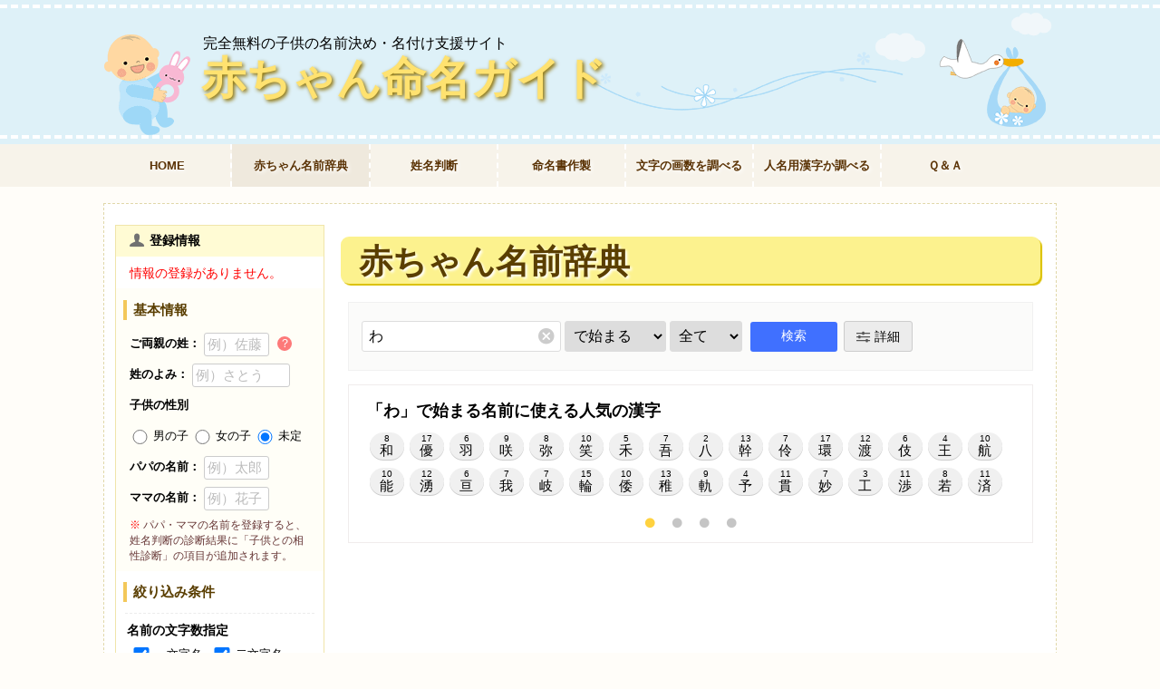

--- FILE ---
content_type: text/html; charset=UTF-8
request_url: https://b-name.jp/%E8%B5%A4%E3%81%A1%E3%82%83%E3%82%93%E5%90%8D%E5%89%8D%E8%BE%9E%E5%85%B8/all/%E3%82%8F/?mode=1
body_size: 24588
content:
<!DOCTYPE html>
<html lang="ja">
<head prefix="og: http://ogp.me/ns# fb: http://ogp.me/ns/fb# article: http://ogp.me/ns/article#">
<meta charset="UTF-8" />
<link rel="shortcut icon" type="image/x-icon" href="/img/favicon.ico" />
<link rel="apple-touch-icon" href="/img/home-icon.png" /><link rel="stylesheet" type="text/css" href="/stylepc33.css?v=1.241605">
<meta name="keywords" content="「わ」から始まる全ての名前,「わ」から始まる全ての人気の名前の響き,「わ」から始まる名前に使える漢字,赤ちゃんの名前,赤ちゃん命名ガイド">
				<meta name="description" content="赤ちゃん命名ガイドでは「わ」から始まる全ての名前例・よみ（音・響き）例を紹介しています。また、「わ」から始まる全ての人気の響きや、「わ」で始まる1名前に使える漢字、姓（名字）と相性の良い名前の紹介しているので、赤ちゃんの名付けをする際にご活用ください。">

			<meta property="og:title" content="「わ」から始まる全ての名前・よみ例と「わ」から始まる全ての人気の響き">
			<meta property="og:description" content="赤ちゃん命名ガイドでは「わ」から始まる全ての名前例・よみ（音・響き）例を紹介しています。また、「わ」から始まる全ての人気の響きや、「わ」で始まる1名前に使える漢字、姓（名字）と相性の良い名前の紹介しているので、赤ちゃんの名付けをする際にご活用ください。">
			<meta property="og:image:alt" content="「わ」から始まる全ての名前・よみ例と「わ」から始まる全ての人気の響き">
		<meta property="og:image" content="https://b-name.jp/ogp/all/s1/%E3%82%8F.png">
		<meta property="og:url" content="https://b-name.jp/%E8%B5%A4%E3%81%A1%E3%82%83%E3%82%93%E5%90%8D%E5%89%8D%E8%BE%9E%E5%85%B8/all/%E3%82%8F/">
	<meta name="twitter:card" content="summary_large_image">
	<meta property="og:type" content="article">
	<meta property="og:locale" content="ja_JP">
	<meta property="og:site_name" content="完全無料の子供の名前決め・名付け支援サイト「赤ちゃん命名ガイド」">
<title>「わ」から始まる全ての名前・よみ例と「わ」から始まる全ての人気の響き｜名前を響きや読みから探す赤ちゃん名前辞典｜完全無料の子供の名前決め・名付け支援サイト「赤ちゃん命名ガイド」</title>
<script src="https://code.jquery.com/jquery-3.5.1.min.js" integrity="sha256-9/aliU8dGd2tb6OSsuzixeV4y/faTqgFtohetphbbj0=" crossorigin="anonymous" type="e72e8ef78394503e05cb1784-text/javascript"></script>
<script type="e72e8ef78394503e05cb1784-text/javascript" charset="UTF-8" src="/js/bkm.js?v=1.03632"></script>
<script type="e72e8ef78394503e05cb1784-text/javascript" src="https://cdnjs.cloudflare.com/ajax/libs/jquery-cookie/1.4.1/jquery.cookie.min.js"></script>
<script src="/js/slick.min.js?v=0.01" type="e72e8ef78394503e05cb1784-text/javascript"></script>
<!--script type="text/javascript" src="https://cdnjs.cloudflare.com/ajax/libs/tooltipster/4.2.8/js/tooltipster.bundle.min.js"></script-->
<!--script type="text/javascript" src="/js/tooltipster.bundle.min.js?2"></script-->
<script async src="//pagead2.googlesyndication.com/pagead/js/adsbygoogle.js?client=ca-pub-1485779742284985" crossorigin="anonymous" type="e72e8ef78394503e05cb1784-text/javascript"></script>
</head>
<body>
<div id="wrapper">
<div id="header">
<div class="header_border">
<div id ="header_box">
<div class="logo">
	<p class="subtitle">完全無料の子供の名前決め・名付け支援サイト</p>
	<p class="top"><a href="/">赤ちゃん命名ガイド</a></p>
</div><!-- /log -->
</div><!-- /header_box -->
</div><!-- /header_border -->

<div class="navibox clearfix">
		<ul id="normal" class="navi">
			<li class=""><a href="/" title="赤ちゃん命名ガイドTOPへ">HOME</a></li>
			<li class="oto selected"><span>赤ちゃん名前辞典</span>
				<ul>
					<li><a href="/赤ちゃん名前辞典/m/" title="男の子の赤ちゃん名前辞典" class="icon-man"> 男の子</a></li>
					<li><a href="/赤ちゃん名前辞典/f/" title="女の子の赤ちゃん名前辞典" class="icon-woman"> 女の子</a></li>
				</ul>
			</li>
			<li class="seimei"><a href="/姓名判断/" title="名前を姓名判断で無料診断">姓名判断</a></li>
			<li class="meimei"><a href="/命名紙作製/" title="かわいいデザインの命名書を無料作製">命名書作製</a></li>
			<li class="kakusu"><a href="/文字の画数チェック/" title="文字の画数を調べる">文字の画数を調べる</a></li>
			<li class="mcheck"><a href="/使える漢字チェック/" title="人名用漢字か調べる">人名用漢字か調べる</a></li>
			<li class="qa"><a href="/qa/" title="名付け・サイト・出生届けＱ＆Ａ">Ｑ＆Ａ</a></li>
		</ul>
</div>

</div><!-- /header -->

<div id="main" class="clearfix">
<div id="contents">
















<h1 class="oto">
赤ちゃん名前辞典</h1>
<div class="searchBox free">
	<form  method="get" class="oto all clearfix">
		<input type="hidden" name="m"  value="赤ちゃん名前辞典">
		<input type="hidden" name="sex"  value="all">
		<span class="sTxtArea all">
			<input type="text" size="6" maxlength="20" name="q" id="q" value="わ" autocomplete="off" required>
			<button type="button" class="icon-remove"></button>
		</span>		<span class="sMode">
			<select class="searchmode" name="mode">
			        <option value="1" selected>で始まる</option>
			        <option value="2" >で一致する</option>
			        <option value="3" >で終わる</option>
			        <option value="4" >が入る</option>
			</select>
		</span>

				<span class="sSex">
			<select class="searchmode" name="sex">
			        <option value="all" selected>全て</option>
			        <option value="f" >女の子</option>
			        <option value="m" >男の子</option>
			</select>
		</span>
		<input type="submit" value="検索" title="この条件で検索">		<input type="hidden" name="t" value="search" />
		<button type="button" data-target="dSearchBox" id="dsBtn" class="icon-parameter modal-open" title="詳細検索">詳細</button>
	</form>
</div><!--/ searchBox -->

	<div class="option_box _box"><div class="yPtnBox present">
		<div class="uniyomi slick-dot-include"><h3>「わ」で始まる名前に使える人気の漢字</h3>
		<div class="kanjilist jikakuPlus all slider">
			<ul class="clearfix"><li><a href="/赤ちゃん名前辞典/all/moji/和/?mode=1" title="「和」の漢字から始まる全ての名前一覧"><i>8</i>和</a></li><li><a href="/赤ちゃん名前辞典/all/moji/優/?mode=1" title="「優」の漢字から始まる全ての名前一覧"><i>17</i>優</a></li><li><a href="/赤ちゃん名前辞典/all/moji/羽/?mode=1" title="「羽」の漢字から始まる全ての名前一覧"><i>6</i>羽</a></li><li><a href="/赤ちゃん名前辞典/all/moji/咲/?mode=1" title="「咲」の漢字から始まる全ての名前一覧"><i>9</i>咲</a></li><li><a href="/赤ちゃん名前辞典/all/moji/弥/?mode=1" title="「弥」の漢字から始まる全ての名前一覧"><i>8</i>弥</a></li><li><a href="/赤ちゃん名前辞典/all/moji/笑/?mode=1" title="「笑」の漢字から始まる全ての名前一覧"><i>10</i>笑</a></li><li><a href="/赤ちゃん名前辞典/all/moji/禾/?mode=1" title="「禾」の漢字から始まる全ての名前一覧"><i>5</i>禾</a></li><li><a href="/赤ちゃん名前辞典/all/moji/吾/?mode=1" title="「吾」の漢字から始まる全ての名前一覧"><i>7</i>吾</a></li><li><a href="/赤ちゃん名前辞典/all/moji/八/?mode=1" title="「八」の漢字から始まる全ての名前一覧"><i>2</i>八</a></li><li><a href="/赤ちゃん名前辞典/all/moji/幹/?mode=1" title="「幹」の漢字から始まる全ての名前一覧"><i>13</i>幹</a></li><li><a href="/赤ちゃん名前辞典/all/moji/伶/?mode=1" title="「伶」の漢字から始まる全ての名前一覧"><i>7</i>伶</a></li><li><a href="/赤ちゃん名前辞典/all/moji/環/?mode=1" title="「環」の漢字から始まる全ての名前一覧"><i>17</i>環</a></li><li><a href="/赤ちゃん名前辞典/all/moji/渡/?mode=1" title="「渡」の漢字から始まる全ての名前一覧"><i>12</i>渡</a></li><li><a href="/赤ちゃん名前辞典/all/moji/伎/?mode=1" title="「伎」の漢字から始まる全ての名前一覧"><i>6</i>伎</a></li><li><a href="/赤ちゃん名前辞典/all/moji/王/?mode=1" title="「王」の漢字から始まる全ての名前一覧"><i>4</i>王</a></li><li><a href="/赤ちゃん名前辞典/all/moji/航/?mode=1" title="「航」の漢字から始まる全ての名前一覧"><i>10</i>航</a></li><li><a href="/赤ちゃん名前辞典/all/moji/能/?mode=1" title="「能」の漢字から始まる全ての名前一覧"><i>10</i>能</a></li><li><a href="/赤ちゃん名前辞典/all/moji/湧/?mode=1" title="「湧」の漢字から始まる全ての名前一覧"><i>12</i>湧</a></li><li><a href="/赤ちゃん名前辞典/all/moji/亘/?mode=1" title="「亘」の漢字から始まる全ての名前一覧"><i>6</i>亘</a></li><li><a href="/赤ちゃん名前辞典/all/moji/我/?mode=1" title="「我」の漢字から始まる全ての名前一覧"><i>7</i>我</a></li><li><a href="/赤ちゃん名前辞典/all/moji/岐/?mode=1" title="「岐」の漢字から始まる全ての名前一覧"><i>7</i>岐</a></li><li><a href="/赤ちゃん名前辞典/all/moji/輪/?mode=1" title="「輪」の漢字から始まる全ての名前一覧"><i>15</i>輪</a></li><li><a href="/赤ちゃん名前辞典/all/moji/倭/?mode=1" title="「倭」の漢字から始まる全ての名前一覧"><i>10</i>倭</a></li><li><a href="/赤ちゃん名前辞典/all/moji/稚/?mode=1" title="「稚」の漢字から始まる全ての名前一覧"><i>13</i>稚</a></li><li><a href="/赤ちゃん名前辞典/all/moji/軌/?mode=1" title="「軌」の漢字から始まる全ての名前一覧"><i>9</i>軌</a></li><li><a href="/赤ちゃん名前辞典/all/moji/予/?mode=1" title="「予」の漢字から始まる全ての名前一覧"><i>4</i>予</a></li><li><a href="/赤ちゃん名前辞典/all/moji/貫/?mode=1" title="「貫」の漢字から始まる全ての名前一覧"><i>11</i>貫</a></li><li><a href="/赤ちゃん名前辞典/all/moji/妙/?mode=1" title="「妙」の漢字から始まる全ての名前一覧"><i>7</i>妙</a></li><li><a href="/赤ちゃん名前辞典/all/moji/工/?mode=1" title="「工」の漢字から始まる全ての名前一覧"><i>3</i>工</a></li><li><a href="/赤ちゃん名前辞典/all/moji/渉/?mode=1" title="「渉」の漢字から始まる全ての名前一覧"><i>11</i>渉</a></li><li><a href="/赤ちゃん名前辞典/all/moji/若/?mode=1" title="「若」の漢字から始まる全ての名前一覧"><i>8</i>若</a></li><li><a href="/赤ちゃん名前辞典/all/moji/済/?mode=1" title="「済」の漢字から始まる全ての名前一覧"><i>11</i>済</a></li></ul><ul class="clearfix slick-slide"><li><a href="/赤ちゃん名前辞典/all/moji/余/?mode=1" title="「余」の漢字から始まる全ての名前一覧"><i>7</i>余</a></li><li><a href="/赤ちゃん名前辞典/all/moji/亙/?mode=1" title="「亙」の漢字から始まる全ての名前一覧"><i>6</i>亙</a></li><li><a href="/赤ちゃん名前辞典/all/moji/鷲/?mode=1" title="「鷲」の漢字から始まる全ての名前一覧"><i>23</i>鷲</a></li><li><a href="/赤ちゃん名前辞典/all/moji/芸/?mode=1" title="「芸」の漢字から始まる全ての名前一覧"><i>7</i>芸</a></li><li><a href="/赤ちゃん名前辞典/all/moji/業/?mode=1" title="「業」の漢字から始まる全ての名前一覧"><i>13</i>業</a></li><li><a href="/赤ちゃん名前辞典/all/moji/累/?mode=1" title="「累」の漢字から始まる全ての名前一覧"><i>11</i>累</a></li><li><a href="/赤ちゃん名前辞典/all/moji/童/?mode=1" title="「童」の漢字から始まる全ての名前一覧"><i>12</i>童</a></li><li><a href="/赤ちゃん名前辞典/all/moji/弁/?mode=1" title="「弁」の漢字から始まる全ての名前一覧"><i>5</i>弁</a></li><li><a href="/赤ちゃん名前辞典/all/moji/度/?mode=1" title="「度」の漢字から始まる全ての名前一覧"><i>9</i>度</a></li><li><a href="/赤ちゃん名前辞典/all/moji/萱/?mode=1" title="「萱」の漢字から始まる全ての名前一覧"><i>12</i>萱</a></li><li><a href="/赤ちゃん名前辞典/all/moji/欄/?mode=1" title="「欄」の漢字から始まる全ての名前一覧"><i>20</i>欄</a></li><li><a href="/赤ちゃん名前辞典/all/moji/解/?mode=1" title="「解」の漢字から始まる全ての名前一覧"><i>13</i>解</a></li><li><a href="/赤ちゃん名前辞典/all/moji/率/?mode=1" title="「率」の漢字から始まる全ての名前一覧"><i>11</i>率</a></li><li><a href="/赤ちゃん名前辞典/all/moji/綿/?mode=1" title="「綿」の漢字から始まる全ての名前一覧"><i>14</i>綿</a></li><li><a href="/赤ちゃん名前辞典/all/moji/或/?mode=1" title="「或」の漢字から始まる全ての名前一覧"><i>8</i>或</a></li><li><a href="/赤ちゃん名前辞典/all/moji/叔/?mode=1" title="「叔」の漢字から始まる全ての名前一覧"><i>8</i>叔</a></li><li><a href="/赤ちゃん名前辞典/all/moji/少/?mode=1" title="「少」の漢字から始まる全ての名前一覧"><i>4</i>少</a></li><li><a href="/赤ちゃん名前辞典/all/moji/斡/?mode=1" title="「斡」の漢字から始まる全ての名前一覧"><i>14</i>斡</a></li><li><a href="/赤ちゃん名前辞典/all/moji/符/?mode=1" title="「符」の漢字から始まる全ての名前一覧"><i>11</i>符</a></li><li><a href="/赤ちゃん名前辞典/all/moji/寸/?mode=1" title="「寸」の漢字から始まる全ての名前一覧"><i>3</i>寸</a></li><li><a href="/赤ちゃん名前辞典/all/moji/技/?mode=1" title="「技」の漢字から始まる全ての名前一覧"><i>7</i>技</a></li><li><a href="/赤ちゃん名前辞典/all/moji/契/?mode=1" title="「契」の漢字から始まる全ての名前一覧"><i>9</i>契</a></li><li><a href="/赤ちゃん名前辞典/all/moji/札/?mode=1" title="「札」の漢字から始まる全ての名前一覧"><i>5</i>札</a></li><li><a href="/赤ちゃん名前辞典/all/moji/訳/?mode=1" title="「訳」の漢字から始まる全ての名前一覧"><i>11</i>訳</a></li><li><a href="/赤ちゃん名前辞典/all/moji/券/?mode=1" title="「券」の漢字から始まる全ての名前一覧"><i>8</i>券</a></li><li><a href="/赤ちゃん名前辞典/all/moji/部/?mode=1" title="「部」の漢字から始まる全ての名前一覧"><i>11</i>部</a></li><li><a href="/赤ちゃん名前辞典/all/moji/沫/?mode=1" title="「沫」の漢字から始まる全ての名前一覧"><i>8</i>沫</a></li><li><a href="/赤ちゃん名前辞典/all/moji/廊/?mode=1" title="「廊」の漢字から始まる全ての名前一覧"><i>12</i>廊</a></li><li><a href="/赤ちゃん名前辞典/all/moji/話/?mode=1" title="「話」の漢字から始まる全ての名前一覧"><i>13</i>話</a></li><li><a href="/赤ちゃん名前辞典/all/moji/稿/?mode=1" title="「稿」の漢字から始まる全ての名前一覧"><i>15</i>稿</a></li><li><a href="/赤ちゃん名前辞典/all/moji/派/?mode=1" title="「派」の漢字から始まる全ての名前一覧"><i>9</i>派</a></li><li><a href="/赤ちゃん名前辞典/all/moji/隈/?mode=1" title="「隈」の漢字から始まる全ての名前一覧"><i>12</i>隈</a></li></ul><ul class="clearfix slick-slide"><li><a href="/赤ちゃん名前辞典/all/moji/課/?mode=1" title="「課」の漢字から始まる全ての名前一覧"><i>15</i>課</a></li><li><a href="/赤ちゃん名前辞典/all/moji/詫/?mode=1" title="「詫」の漢字から始まる全ての名前一覧"><i>13</i>詫</a></li><li><a href="/赤ちゃん名前辞典/all/moji/尺/?mode=1" title="「尺」の漢字から始まる全ての名前一覧"><i>4</i>尺</a></li><li><a href="/赤ちゃん名前辞典/all/moji/妖/?mode=1" title="「妖」の漢字から始まる全ての名前一覧"><i>7</i>妖</a></li><li><a href="/赤ちゃん名前辞典/all/moji/術/?mode=1" title="「術」の漢字から始まる全ての名前一覧"><i>11</i>術</a></li><li><a href="/赤ちゃん名前辞典/all/moji/析/?mode=1" title="「析」の漢字から始まる全ての名前一覧"><i>8</i>析</a></li><li><a href="/赤ちゃん名前辞典/all/moji/分/?mode=1" title="「分」の漢字から始まる全ての名前一覧"><i>4</i>分</a></li><li><a href="/赤ちゃん名前辞典/all/moji/湾/?mode=1" title="「湾」の漢字から始まる全ての名前一覧"><i>12</i>湾</a></li><li><a href="/赤ちゃん名前辞典/all/moji/杭/?mode=1" title="「杭」の漢字から始まる全ての名前一覧"><i>8</i>杭</a></li><li><a href="/赤ちゃん名前辞典/all/moji/窪/?mode=1" title="「窪」の漢字から始まる全ての名前一覧"><i>14</i>窪</a></li><li><a href="/赤ちゃん名前辞典/all/moji/藁/?mode=1" title="「藁」の漢字から始まる全ての名前一覧"><i>17</i>藁</a></li><li><a href="/赤ちゃん名前辞典/all/moji/渦/?mode=1" title="「渦」の漢字から始まる全ての名前一覧"><i>12</i>渦</a></li><li><a href="/赤ちゃん名前辞典/all/moji/私/?mode=1" title="「私」の漢字から始まる全ての名前一覧"><i>7</i>私</a></li><li><a href="/赤ちゃん名前辞典/all/moji/朕/?mode=1" title="「朕」の漢字から始まる全ての名前一覧"><i>10</i>朕</a></li><li><a href="/赤ちゃん名前辞典/all/moji/俳/?mode=1" title="「俳」の漢字から始まる全ての名前一覧"><i>10</i>俳</a></li><li><a href="/赤ちゃん名前辞典/all/moji/判/?mode=1" title="「判」の漢字から始まる全ての名前一覧"><i>7</i>判</a></li><li><a href="/赤ちゃん名前辞典/all/moji/班/?mode=1" title="「班」の漢字から始まる全ての名前一覧"><i>10</i>班</a></li><li><a href="/赤ちゃん名前辞典/all/moji/蕨/?mode=1" title="「蕨」の漢字から始まる全ての名前一覧"><i>15</i>蕨</a></li><li><a href="/赤ちゃん名前辞典/all/moji/碗/?mode=1" title="「碗」の漢字から始まる全ての名前一覧"><i>13</i>碗</a></li><li><a href="/赤ちゃん名前辞典/all/moji/俺/?mode=1" title="「俺」の漢字から始まる全ての名前一覧"><i>10</i>俺</a></li><li><a href="/赤ちゃん名前辞典/all/moji/態/?mode=1" title="「態」の漢字から始まる全ての名前一覧"><i>14</i>態</a></li><li><a href="/赤ちゃん名前辞典/all/moji/脇/?mode=1" title="「脇」の漢字から始まる全ての名前一覧"><i>10</i>脇</a></li><li><a href="/赤ちゃん名前辞典/all/moji/腕/?mode=1" title="「腕」の漢字から始まる全ての名前一覧"><i>12</i>腕</a></li><li><a href="/赤ちゃん名前辞典/all/moji/訣/?mode=1" title="「訣」の漢字から始まる全ての名前一覧"><i>11</i>訣</a></li><li><a href="/赤ちゃん名前辞典/all/moji/椀/?mode=1" title="「椀」の漢字から始まる全ての名前一覧"><i>12</i>椀</a></li><li><a href="/赤ちゃん名前辞典/all/moji/簞/?mode=1" title="「簞」の漢字から始まる全ての名前一覧"><i>18</i>簞</a></li><li><a href="/赤ちゃん名前辞典/all/moji/喚/?mode=1" title="「喚」の漢字から始まる全ての名前一覧"><i>12</i>喚</a></li><li><a href="/赤ちゃん名前辞典/all/moji/僅/?mode=1" title="「僅」の漢字から始まる全ての名前一覧"><i>13</i>僅</a></li><li><a href="/赤ちゃん名前辞典/all/moji/腸/?mode=1" title="「腸」の漢字から始まる全ての名前一覧"><i>13</i>腸</a></li><li><a href="/赤ちゃん名前辞典/all/moji/頒/?mode=1" title="「頒」の漢字から始まる全ての名前一覧"><i>13</i>頒</a></li><li><a href="/赤ちゃん名前辞典/all/moji/沸/?mode=1" title="「沸」の漢字から始まる全ての名前一覧"><i>8</i>沸</a></li><li><a href="/赤ちゃん名前辞典/all/moji/別/?mode=1" title="「別」の漢字から始まる全ての名前一覧"><i>7</i>別</a></li></ul><ul class="clearfix slick-slide"><li><a href="/赤ちゃん名前辞典/all/moji/傍/?mode=1" title="「傍」の漢字から始まる全ての名前一覧"><i>12</i>傍</a></li><li><a href="/赤ちゃん名前辞典/all/moji/忘/?mode=1" title="「忘」の漢字から始まる全ての名前一覧"><i>7</i>忘</a></li><li><a href="/赤ちゃん名前辞典/all/moji/賄/?mode=1" title="「賄」の漢字から始まる全ての名前一覧"><i>13</i>賄</a></li>
			</ul>
		</div>
		</div></div><center style="margin:8px 0" class="banner">
		<ins class="adsbygoogle"
		     style="display:block; text-align:center;"
		     data-ad-format="fluid"
		     data-ad-layout="in-article"
		     data-ad-client="ca-pub-1485779742284985"
		     data-ad-slot="6628219586"></ins>
		<script type="e72e8ef78394503e05cb1784-text/javascript">
		     (adsbygoogle = window.adsbygoogle || []).push({});
		</script>
		</center>
	<script type="e72e8ef78394503e05cb1784-text/javascript">
	$('.slick-dot-include .kanjilist.slider').slick({
		dots:true,
		arrows: false,
		adaptiveHeight:true
	});
	$('.yPtnTab button').on('click', function() {
		var num = $('.yPtnTab button').index(this);
		$('.yPtnBox').removeClass('present');
		$('.yPtnBox').eq(num).addClass('present');

		$('.slick-dot-include .kanjilist.slider').slick('setPosition');//.sliderをリロード

		$('.yPtnTab button').removeClass('present');
		$(this).addClass('present')
	});


	</script><script type="e72e8ef78394503e05cb1784-text/javascript">
		$('#tTab li button').on('click', function() {
			var num = $('#tTab li button').index(this);
			$('.tomejiTabBox').removeClass('present');
			$('.tomejiTabBox').eq(num).addClass('present');
			$('#tTab li button').removeClass('present');
			$(this).addClass('present');

		});</script></div><h2 id="regih3" class="all">「わ」で始まる全ての名前例</h2><div class="result_c">（全<span>1,460</span>件）</div>
<div class="gpd"><i class="icon-info"></i>「<span class="starColor">★</span>」が付いた名前は、姓と相性のいい字画数の名前です。<br>「<span class="red">※</span>」が付いた名前は、｢独自の読ませ方｣や｢特殊な名前｣の可能性があります。</div><div id="tab2" class="clearfix">
		<ul>
		<li class="all selected"><a href="/赤ちゃん名前辞典/all/わ/?mode=1">全て</a></li>
		<li class="man"><a href="/赤ちゃん名前辞典/m/わ/?mode=1">男の子</a></li>
		<li class="woman"><a href="/赤ちゃん名前辞典/f/わ/?mode=1">女の子</a></li><li class="gpb"><a href="/赤ちゃん名前辞典/all/わ/?t=gp&mode=1" class="tiptool" title="字画数の良い名前だけを表示します"><span class="star">★</span>字画数の良い名前だけ表示（959件）</a></li><li class="allname"><a href="/赤ちゃん名前辞典/all/uniyomi/わ/" class="tiptool uniyomi" title="「わ」から始まる「響き」だけを表示します">「わ」で始まる響き一覧</a></li></ul>
	</div>
<div class="namelist ListBox">
<table >
	<thead>
	<tr class="all">
		<td class="all"> </td>
<td>名前<div class="selectCnt2Box"><select name="c" onchange="if (!window.__cfRLUnblockHandlers) return false; location.href = this.options[selectedIndex].value" class="selectCnt2 all" data-cf-modified-e72e8ef78394503e05cb1784-=""><option value ="/赤ちゃん名前辞典/all/わ/" >(全て)</option><option value ="/赤ちゃん名前辞典/all/わ/?nc=1&mode=1" >(1文字)</option><option value ="/赤ちゃん名前辞典/all/わ/?nc=2&mode=1" >(2文字)</option><option value ="/赤ちゃん名前辞典/all/わ/?nc=3&mode=1" >(3文字)</option></select></div></td>
<td>よみ<div class="selectCnt2Box"><select name="c" onchange="if (!window.__cfRLUnblockHandlers) return false; location.href = this.options[selectedIndex].value" class="selectCnt2 all" data-cf-modified-e72e8ef78394503e05cb1784-=""><option value ="/赤ちゃん名前辞典/all/わ/">(全て)</option><option value ="/赤ちゃん名前辞典/all/わ/?c=2&mode=1" >(2文字)</option><option value ="/赤ちゃん名前辞典/all/わ/?c=3&mode=1" >(3文字)</option><option value ="/赤ちゃん名前辞典/all/わ/?c=4&mode=1" >(4文字)</option><option value ="/赤ちゃん名前辞典/all/わ/?c=5&mode=1" >(5文字)</option></select></div></td><td>使用漢字</td>
		<td>字画数</td><td>姓名判断</td></tr>
</thead>
<tbody><tr><td class="icon-f"> </td>
<td class="cell-name"><a href="/赤ちゃん名前辞典/all/和愛/219644" title="「和愛」の名前をチェック"><span>和愛</span></a></td>
<td class="cell-yomi"><a href="/赤ちゃん名前辞典/all/yomi/わあ/219644" title="「わあ」とよむ全ての名前を探す。"><span>わあ</span></a></td>
<td class="cell-kanji">[<a href="/赤ちゃん名前辞典/all/moji/和/" title="「和」を使った全ての名前や漢字の意味などをチェック。">和</a>] [<a href="/赤ちゃん名前辞典/all/moji/愛/" title="「愛」を使った全ての名前や漢字の意味などをチェック。">愛</a>] </td>
<td class="cell-jikaku"><a href="/赤ちゃん名前辞典/all/jikaku/8,13/" title="字画「8,13画」の全ての名前を調べる">8,13</a><i>★</i></td>
<td class="cell-name_check"><a href="/姓名判断/f/__和愛?id=219644" title="和愛の名前を姓名判断する" class="icon-search">診断</a></td>
</tr>
<tr><td class="icon-f"> </td>
<td class="cell-name"><a href="/赤ちゃん名前辞典/all/和依/177793" title="「和依」の名前をチェック"><span>和依</span></a></td>
<td class="cell-yomi"><a href="/赤ちゃん名前辞典/all/yomi/わい/177793" title="「わい」とよむ全ての名前を探す。"><span>わい</span></a></td>
<td class="cell-kanji">[<a href="/赤ちゃん名前辞典/all/moji/和/" title="「和」を使った全ての名前や漢字の意味などをチェック。">和</a>] [<a href="/赤ちゃん名前辞典/all/moji/依/" title="「依」を使った全ての名前や漢字の意味などをチェック。">依</a>] </td>
<td class="cell-jikaku"><a href="/赤ちゃん名前辞典/all/jikaku/8,8/" title="字画「8,8画」の全ての名前を調べる">8,8</a><i>★</i></td>
<td class="cell-name_check"><a href="/姓名判断/f/__和依?id=177793" title="和依の名前を姓名判断する" class="icon-search">診断</a></td>
</tr>
<tr><td class="icon-m"> </td>
<td class="cell-name"><a href="/赤ちゃん名前辞典/all/倭一/137109" title="「倭一」の名前をチェック"><span>倭一</span></a></td>
<td class="cell-yomi"><a href="/赤ちゃん名前辞典/all/yomi/わいち/137109" title="「わいち」とよむ全ての名前を探す。"><span>わいち</span></a></td>
<td class="cell-kanji">[<a href="/赤ちゃん名前辞典/all/moji/倭/" title="「倭」を使った全ての名前や漢字の意味などをチェック。">倭</a>] [<a href="/赤ちゃん名前辞典/all/moji/一/" title="「一」を使った全ての名前や漢字の意味などをチェック。">一</a>] </td>
<td class="cell-jikaku"><a href="/赤ちゃん名前辞典/all/jikaku/10,1/" title="字画「10,1画」の全ての名前を調べる">10,1</a><i>★</i></td>
<td class="cell-name_check"><a href="/姓名判断/m/__倭一?id=137109" title="倭一の名前を姓名判断する" class="icon-search">診断</a></td>
</tr>
<tr class="borderless"><td class="icon-m"> </td>
<td class="cell-name"><a href="/赤ちゃん名前辞典/all/和一/137105" title="「和一」の名前をチェック"><span>和一</span></a></td>
<td class="cell-yomi"><a href="/赤ちゃん名前辞典/all/yomi/わいち/137105" title="「わいち」とよむ全ての名前を探す。"><span>わいち</span></a></td>
<td class="cell-kanji">[<a href="/赤ちゃん名前辞典/all/moji/和/" title="「和」を使った全ての名前や漢字の意味などをチェック。">和</a>] [<a href="/赤ちゃん名前辞典/all/moji/一/" title="「一」を使った全ての名前や漢字の意味などをチェック。">一</a>] </td>
<td class="cell-jikaku"><a href="/赤ちゃん名前辞典/all/jikaku/8,1/" title="字画「8,1画」の全ての名前を調べる">8,1</a></td>
<td class="cell-name_check"><a href="/姓名判断/m/__和一?id=137105" title="和一の名前を姓名判断する" class="icon-search">診断</a></td>
</tr>
<tr class="borderless"><td class="icon-m"> </td>
<td class="cell-name"><a href="/赤ちゃん名前辞典/all/和壱/162070" title="「和壱」の名前をチェック"><span>和壱</span></a></td>
<td class="cell-yomi"><a href="/赤ちゃん名前辞典/all/yomi/わいち/162070" title="「わいち」とよむ全ての名前を探す。"><span>わいち</span></a></td>
<td class="cell-kanji">[<a href="/赤ちゃん名前辞典/all/moji/和/" title="「和」を使った全ての名前や漢字の意味などをチェック。">和</a>] [<a href="/赤ちゃん名前辞典/all/moji/壱/" title="「壱」を使った全ての名前や漢字の意味などをチェック。">壱</a>] </td>
<td class="cell-jikaku"><a href="/赤ちゃん名前辞典/all/jikaku/8,7/" title="字画「8,7画」の全ての名前を調べる">8,7</a><i>★</i></td>
<td class="cell-name_check"><a href="/姓名判断/m/__和壱?id=162070" title="和壱の名前を姓名判断する" class="icon-search">診断</a></td>
</tr>
<tr class="borderless"><td class="icon-m"> </td>
<td class="cell-name"><a href="/赤ちゃん名前辞典/all/和已智/455615" title="「和已智」の名前をチェック"><span>和已智</span></a></td>
<td class="cell-yomi"><a href="/赤ちゃん名前辞典/all/yomi/わいち/455615" title="「わいち」とよむ全ての名前を探す。"><span>わいち</span></a></td>
<td class="cell-kanji">[<a href="/赤ちゃん名前辞典/all/moji/和/" title="「和」を使った全ての名前や漢字の意味などをチェック。">和</a>] [<a href="/赤ちゃん名前辞典/all/moji/已/" title="「已」を使った全ての名前や漢字の意味などをチェック。">已</a>] [<a href="/赤ちゃん名前辞典/all/moji/智/" title="「智」を使った全ての名前や漢字の意味などをチェック。">智</a>] </td>
<td class="cell-jikaku"><a href="/赤ちゃん名前辞典/all/jikaku/8,3,12/" title="字画「8,3,12画」の全ての名前を調べる">8,3,12</a><i>★</i></td>
<td class="cell-name_check"><a href="/姓名判断/m/__和已智?id=455615" title="和已智の名前を姓名判断する" class="icon-search">診断</a></td>
</tr>
<tr class="borderless"><td class="icon-m"> </td>
<td class="cell-name"><a href="/赤ちゃん名前辞典/all/和市/137110" title="「和市」の名前をチェック"><span>和市</span></a></td>
<td class="cell-yomi"><a href="/赤ちゃん名前辞典/all/yomi/わいち/137110" title="「わいち」とよむ全ての名前を探す。"><span>わいち</span></a></td>
<td class="cell-kanji">[<a href="/赤ちゃん名前辞典/all/moji/和/" title="「和」を使った全ての名前や漢字の意味などをチェック。">和</a>] [<a href="/赤ちゃん名前辞典/all/moji/市/" title="「市」を使った全ての名前や漢字の意味などをチェック。">市</a>] </td>
<td class="cell-jikaku"><a href="/赤ちゃん名前辞典/all/jikaku/8,5/" title="字画「8,5画」の全ての名前を調べる">8,5</a><i>★</i></td>
<td class="cell-name_check"><a href="/姓名判断/m/__和市?id=137110" title="和市の名前を姓名判断する" class="icon-search">診断</a></td>
</tr>
<tr class="borderless"><td class="icon-m"> </td>
<td class="cell-name"><a href="/赤ちゃん名前辞典/all/環一/319655" title="「環一」の名前をチェック"><span>環一</span></a></td>
<td class="cell-yomi"><a href="/赤ちゃん名前辞典/all/yomi/わいち/319655" title="「わいち」とよむ全ての名前を探す。"><span>わいち</span></a></td>
<td class="cell-kanji">[<a href="/赤ちゃん名前辞典/all/moji/環/" title="「環」を使った全ての名前や漢字の意味などをチェック。">環</a>] [<a href="/赤ちゃん名前辞典/all/moji/一/" title="「一」を使った全ての名前や漢字の意味などをチェック。">一</a>] </td>
<td class="cell-jikaku"><a href="/赤ちゃん名前辞典/all/jikaku/17,1/" title="字画「17,1画」の全ての名前を調べる">17,1</a><i>★</i></td>
<td class="cell-name_check"><a href="/姓名判断/m/__環一?id=319655" title="環一の名前を姓名判断する" class="icon-search">診断</a></td>
</tr>
<tr class="borderless"><td class="icon-m"> </td>
<td class="cell-name"><a href="/赤ちゃん名前辞典/all/環壱/783163" title="「環壱」の名前をチェック"><span>環壱</span></a></td>
<td class="cell-yomi"><a href="/赤ちゃん名前辞典/all/yomi/わいち/783163" title="「わいち」とよむ全ての名前を探す。"><span>わいち</span></a></td>
<td class="cell-kanji">[<a href="/赤ちゃん名前辞典/all/moji/環/" title="「環」を使った全ての名前や漢字の意味などをチェック。">環</a>] [<a href="/赤ちゃん名前辞典/all/moji/壱/" title="「壱」を使った全ての名前や漢字の意味などをチェック。">壱</a>] </td>
<td class="cell-jikaku"><a href="/赤ちゃん名前辞典/all/jikaku/17,7/" title="字画「17,7画」の全ての名前を調べる">17,7</a><i>★</i></td>
<td class="cell-name_check"><a href="/姓名判断/m/__環壱?id=783163" title="環壱の名前を姓名判断する" class="icon-search">診断</a></td>
</tr>
<tr class="borderless"><td class="icon-m"> </td>
<td class="cell-name"><a href="/赤ちゃん名前辞典/all/羽一/214048" title="「羽一」の名前をチェック"><span>羽一</span></a></td>
<td class="cell-yomi"><a href="/赤ちゃん名前辞典/all/yomi/わいち/214048" title="「わいち」とよむ全ての名前を探す。"><span>わいち</span></a></td>
<td class="cell-kanji">[<a href="/赤ちゃん名前辞典/all/moji/羽/" title="「羽」を使った全ての名前や漢字の意味などをチェック。">羽</a>] [<a href="/赤ちゃん名前辞典/all/moji/一/" title="「一」を使った全ての名前や漢字の意味などをチェック。">一</a>] </td>
<td class="cell-jikaku"><a href="/赤ちゃん名前辞典/all/jikaku/6,1/" title="字画「6,1画」の全ての名前を調べる">6,1</a><i>★</i></td>
<td class="cell-name_check"><a href="/姓名判断/m/__羽一?id=214048" title="羽一の名前を姓名判断する" class="icon-search">診断</a></td>
</tr>
<tr class="borderless"><td class="icon-m"> </td>
<td class="cell-name"><a href="/赤ちゃん名前辞典/all/羽市/137108" title="「羽市」の名前をチェック"><span>羽市</span></a></td>
<td class="cell-yomi"><a href="/赤ちゃん名前辞典/all/yomi/わいち/137108" title="「わいち」とよむ全ての名前を探す。"><span>わいち</span></a></td>
<td class="cell-kanji">[<a href="/赤ちゃん名前辞典/all/moji/羽/" title="「羽」を使った全ての名前や漢字の意味などをチェック。">羽</a>] [<a href="/赤ちゃん名前辞典/all/moji/市/" title="「市」を使った全ての名前や漢字の意味などをチェック。">市</a>] </td>
<td class="cell-jikaku"><a href="/赤ちゃん名前辞典/all/jikaku/6,5/" title="字画「6,5画」の全ての名前を調べる">6,5</a><i>★</i></td>
<td class="cell-name_check"><a href="/姓名判断/m/__羽市?id=137108" title="羽市の名前を姓名判断する" class="icon-search">診断</a></td>
</tr>
<tr><td class="icon-m"> </td>
<td class="cell-name"><a href="/赤ちゃん名前辞典/all/和一朗/137103" title="「和一朗」の名前をチェック"><span>和一朗</span></a></td>
<td class="cell-yomi"><a href="/赤ちゃん名前辞典/all/yomi/わいちろう/137103" title="「わいちろう」とよむ全ての名前を探す。"><span>わいちろう</span></a></td>
<td class="cell-kanji">[<a href="/赤ちゃん名前辞典/all/moji/和/" title="「和」を使った全ての名前や漢字の意味などをチェック。">和</a>] [<a href="/赤ちゃん名前辞典/all/moji/一/" title="「一」を使った全ての名前や漢字の意味などをチェック。">一</a>] [<a href="/赤ちゃん名前辞典/all/moji/朗/" title="「朗」を使った全ての名前や漢字の意味などをチェック。">朗</a>] </td>
<td class="cell-jikaku"><a href="/赤ちゃん名前辞典/all/jikaku/8,1,10/" title="字画「8,1,10画」の全ての名前を調べる">8,1,10</a></td>
<td class="cell-name_check"><a href="/姓名判断/m/__和一朗?id=137103" title="和一朗の名前を姓名判断する" class="icon-search">診断</a></td>
</tr>
<tr class="borderless"><td class="icon-m"> </td>
<td class="cell-name"><a href="/赤ちゃん名前辞典/all/和一郎/137107" title="「和一郎」の名前をチェック"><span>和一郎</span></a></td>
<td class="cell-yomi"><a href="/赤ちゃん名前辞典/all/yomi/わいちろう/137107" title="「わいちろう」とよむ全ての名前を探す。"><span>わいちろう</span></a></td>
<td class="cell-kanji">[<a href="/赤ちゃん名前辞典/all/moji/和/" title="「和」を使った全ての名前や漢字の意味などをチェック。">和</a>] [<a href="/赤ちゃん名前辞典/all/moji/一/" title="「一」を使った全ての名前や漢字の意味などをチェック。">一</a>] [<a href="/赤ちゃん名前辞典/all/moji/郎/" title="「郎」を使った全ての名前や漢字の意味などをチェック。">郎</a>] </td>
<td class="cell-jikaku"><a href="/赤ちゃん名前辞典/all/jikaku/8,1,9/" title="字画「8,1,9画」の全ての名前を調べる">8,1,9</a><i>★</i></td>
<td class="cell-name_check"><a href="/姓名判断/m/__和一郎?id=137107" title="和一郎の名前を姓名判断する" class="icon-search">診断</a></td>
</tr>
<tr class="borderless"><td class="icon-m"> </td>
<td class="cell-name"><a href="/赤ちゃん名前辞典/all/和市朗/137101" title="「和市朗」の名前をチェック"><span>和市朗</span></a></td>
<td class="cell-yomi"><a href="/赤ちゃん名前辞典/all/yomi/わいちろう/137101" title="「わいちろう」とよむ全ての名前を探す。"><span>わいちろう</span></a></td>
<td class="cell-kanji">[<a href="/赤ちゃん名前辞典/all/moji/和/" title="「和」を使った全ての名前や漢字の意味などをチェック。">和</a>] [<a href="/赤ちゃん名前辞典/all/moji/市/" title="「市」を使った全ての名前や漢字の意味などをチェック。">市</a>] [<a href="/赤ちゃん名前辞典/all/moji/朗/" title="「朗」を使った全ての名前や漢字の意味などをチェック。">朗</a>] </td>
<td class="cell-jikaku"><a href="/赤ちゃん名前辞典/all/jikaku/8,5,10/" title="字画「8,5,10画」の全ての名前を調べる">8,5,10</a><i>★</i></td>
<td class="cell-name_check"><a href="/姓名判断/m/__和市朗?id=137101" title="和市朗の名前を姓名判断する" class="icon-search">診断</a></td>
</tr>
<tr class="borderless"><td class="icon-m"> </td>
<td class="cell-name"><a href="/赤ちゃん名前辞典/all/和市郎/137106" title="「和市郎」の名前をチェック"><span>和市郎</span></a></td>
<td class="cell-yomi"><a href="/赤ちゃん名前辞典/all/yomi/わいちろう/137106" title="「わいちろう」とよむ全ての名前を探す。"><span>わいちろう</span></a></td>
<td class="cell-kanji">[<a href="/赤ちゃん名前辞典/all/moji/和/" title="「和」を使った全ての名前や漢字の意味などをチェック。">和</a>] [<a href="/赤ちゃん名前辞典/all/moji/市/" title="「市」を使った全ての名前や漢字の意味などをチェック。">市</a>] [<a href="/赤ちゃん名前辞典/all/moji/郎/" title="「郎」を使った全ての名前や漢字の意味などをチェック。">郎</a>] </td>
<td class="cell-jikaku"><a href="/赤ちゃん名前辞典/all/jikaku/8,5,9/" title="字画「8,5,9画」の全ての名前を調べる">8,5,9</a></td>
<td class="cell-name_check"><a href="/姓名判断/m/__和市郎?id=137106" title="和市郎の名前を姓名判断する" class="icon-search">診断</a></td>
</tr>
<tr class="borderless"><td class="icon-m"> </td>
<td class="cell-name"><a href="/赤ちゃん名前辞典/all/禾一稜/734990" title="「禾一稜」の名前をチェック"><span>禾一稜</span></a></td>
<td class="cell-yomi"><a href="/赤ちゃん名前辞典/all/yomi/わいちろう/734990" title="「わいちろう」とよむ全ての名前を探す。"><span>わいちろう</span></a></td>
<td class="cell-kanji">[<a href="/赤ちゃん名前辞典/all/moji/禾/" title="「禾」を使った全ての名前や漢字の意味などをチェック。">禾</a>] [<a href="/赤ちゃん名前辞典/all/moji/一/" title="「一」を使った全ての名前や漢字の意味などをチェック。">一</a>] [<a href="/赤ちゃん名前辞典/all/moji/稜/" title="「稜」を使った全ての名前や漢字の意味などをチェック。">稜</a>] </td>
<td class="cell-jikaku"><a href="/赤ちゃん名前辞典/all/jikaku/5,1,13/" title="字画「5,1,13画」の全ての名前を調べる">5,1,13</a></td>
<td class="cell-name_check"><a href="/姓名判断/m/__禾一稜?id=734990" title="禾一稜の名前を姓名判断する" class="icon-search">診断</a></td>
</tr>
<tr class="borderless"><td class="icon-m"> </td>
<td class="cell-name"><a href="/赤ちゃん名前辞典/all/輪一朗/137102" title="「輪一朗」の名前をチェック"><span>輪一朗</span></a></td>
<td class="cell-yomi"><a href="/赤ちゃん名前辞典/all/yomi/わいちろう/137102" title="「わいちろう」とよむ全ての名前を探す。"><span>わいちろう</span></a></td>
<td class="cell-kanji">[<a href="/赤ちゃん名前辞典/all/moji/輪/" title="「輪」を使った全ての名前や漢字の意味などをチェック。">輪</a>] [<a href="/赤ちゃん名前辞典/all/moji/一/" title="「一」を使った全ての名前や漢字の意味などをチェック。">一</a>] [<a href="/赤ちゃん名前辞典/all/moji/朗/" title="「朗」を使った全ての名前や漢字の意味などをチェック。">朗</a>] </td>
<td class="cell-jikaku"><a href="/赤ちゃん名前辞典/all/jikaku/15,1,10/" title="字画「15,1,10画」の全ての名前を調べる">15,1,10</a></td>
<td class="cell-name_check"><a href="/姓名判断/m/__輪一朗?id=137102" title="輪一朗の名前を姓名判断する" class="icon-search">診断</a></td>
</tr>
<tr class="borderless"><td class="icon-m"> </td>
<td class="cell-name"><a href="/赤ちゃん名前辞典/all/輪一郎/137104" title="「輪一郎」の名前をチェック"><span>輪一郎</span></a></td>
<td class="cell-yomi"><a href="/赤ちゃん名前辞典/all/yomi/わいちろう/137104" title="「わいちろう」とよむ全ての名前を探す。"><span>わいちろう</span></a></td>
<td class="cell-kanji">[<a href="/赤ちゃん名前辞典/all/moji/輪/" title="「輪」を使った全ての名前や漢字の意味などをチェック。">輪</a>] [<a href="/赤ちゃん名前辞典/all/moji/一/" title="「一」を使った全ての名前や漢字の意味などをチェック。">一</a>] [<a href="/赤ちゃん名前辞典/all/moji/郎/" title="「郎」を使った全ての名前や漢字の意味などをチェック。">郎</a>] </td>
<td class="cell-jikaku"><a href="/赤ちゃん名前辞典/all/jikaku/15,1,9/" title="字画「15,1,9画」の全ての名前を調べる">15,1,9</a><i>★</i></td>
<td class="cell-name_check"><a href="/姓名判断/m/__輪一郎?id=137104" title="輪一郎の名前を姓名判断する" class="icon-search">診断</a></td>
</tr>
<tr><td class="icon-m"> </td>
<td class="cell-name"><a href="/赤ちゃん名前辞典/all/湧努/133035" title="「湧努」の名前をチェック"><span>湧努</span></a></td>
<td class="cell-yomi"><a href="/赤ちゃん名前辞典/all/yomi/わいど/133035" title="「わいど」とよむ全ての名前を探す。"><span>わいど</span></a></td>
<td class="cell-kanji">[<a href="/赤ちゃん名前辞典/all/moji/湧/" title="「湧」を使った全ての名前や漢字の意味などをチェック。">湧</a>] [<a href="/赤ちゃん名前辞典/all/moji/努/" title="「努」を使った全ての名前や漢字の意味などをチェック。">努</a>] </td>
<td class="cell-jikaku"><a href="/赤ちゃん名前辞典/all/jikaku/12,7/" title="字画「12,7画」の全ての名前を調べる">12,7</a></td>
<td class="cell-name_check"><a href="/姓名判断/m/__湧努?id=133035" title="湧努の名前を姓名判断する" class="icon-search">診断</a></td>
</tr>
<tr class="borderless"><td class="icon-m"> </td>
<td class="cell-name"><a href="/赤ちゃん名前辞典/all/隈度/328110" title="「隈度」の名前をチェック"><span>隈度</span></a></td>
<td class="cell-yomi"><a href="/赤ちゃん名前辞典/all/yomi/わいど/328110" title="「わいど」とよむ全ての名前を探す。"><span>わいど</span></a></td>
<td class="cell-kanji">[<a href="/赤ちゃん名前辞典/all/moji/隈/" title="「隈」を使った全ての名前や漢字の意味などをチェック。">隈</a>] [<a href="/赤ちゃん名前辞典/all/moji/度/" title="「度」を使った全ての名前や漢字の意味などをチェック。">度</a>] </td>
<td class="cell-jikaku"><a href="/赤ちゃん名前辞典/all/jikaku/12,9/" title="字画「12,9画」の全ての名前を調べる">12,9</a><i>★</i></td>
<td class="cell-name_check"><a href="/姓名判断/m/__隈度?id=328110" title="隈度の名前を姓名判断する" class="icon-search">診断</a></td>
</tr>
<tr><td class="icon-m"> </td>
<td class="cell-name"><a href="/赤ちゃん名前辞典/all/和伊南/133036" title="「和伊南」の名前をチェック"><span>和伊南</span></a></td>
<td class="cell-yomi"><a href="/赤ちゃん名前辞典/all/yomi/わいな/133036" title="「わいな」とよむ全ての名前を探す。"><span>わいな</span></a></td>
<td class="cell-kanji">[<a href="/赤ちゃん名前辞典/all/moji/和/" title="「和」を使った全ての名前や漢字の意味などをチェック。">和</a>] [<a href="/赤ちゃん名前辞典/all/moji/伊/" title="「伊」を使った全ての名前や漢字の意味などをチェック。">伊</a>] [<a href="/赤ちゃん名前辞典/all/moji/南/" title="「南」を使った全ての名前や漢字の意味などをチェック。">南</a>] </td>
<td class="cell-jikaku"><a href="/赤ちゃん名前辞典/all/jikaku/8,6,9/" title="字画「8,6,9画」の全ての名前を調べる">8,6,9</a><i>★</i></td>
<td class="cell-name_check"><a href="/姓名判断/m/__和伊南?id=133036" title="和伊南の名前を姓名判断する" class="icon-search">診断</a></td>
</tr>
<tr><td class="icon-f"> </td>
<td class="cell-name"><a href="/赤ちゃん名前辞典/all/和衣羽/70076" title="「和衣羽」の名前をチェック"><span>和衣羽</span></a></td>
<td class="cell-yomi"><a href="/赤ちゃん名前辞典/all/yomi/わいは/70076" title="「わいは」とよむ全ての名前を探す。"><span>わいは</span></a></td>
<td class="cell-kanji">[<a href="/赤ちゃん名前辞典/all/moji/和/" title="「和」を使った全ての名前や漢字の意味などをチェック。">和</a>] [<a href="/赤ちゃん名前辞典/all/moji/衣/" title="「衣」を使った全ての名前や漢字の意味などをチェック。">衣</a>] [<a href="/赤ちゃん名前辞典/all/moji/羽/" title="「羽」を使った全ての名前や漢字の意味などをチェック。">羽</a>] </td>
<td class="cell-jikaku"><a href="/赤ちゃん名前辞典/all/jikaku/8,6,6/" title="字画「8,6,6画」の全ての名前を調べる">8,6,6</a></td>
<td class="cell-name_check"><a href="/姓名判断/f/__和衣羽?id=70076" title="和衣羽の名前を姓名判断する" class="icon-search">診断</a></td>
</tr>
<tr><td class="icon-f"> </td>
<td class="cell-name"><a href="/赤ちゃん名前辞典/all/和音/70077" title="「和音」の名前をチェック"><span>和音</span></a></td>
<td class="cell-yomi"><a href="/赤ちゃん名前辞典/all/yomi/わいん/70077" title="「わいん」とよむ全ての名前を探す。"><span>わいん</span></a></td>
<td class="cell-kanji">[<a href="/赤ちゃん名前辞典/all/moji/和/" title="「和」を使った全ての名前や漢字の意味などをチェック。">和</a>] [<a href="/赤ちゃん名前辞典/all/moji/音/" title="「音」を使った全ての名前や漢字の意味などをチェック。">音</a>] </td>
<td class="cell-jikaku"><a href="/赤ちゃん名前辞典/all/jikaku/8,9/" title="字画「8,9画」の全ての名前を調べる">8,9</a><i>★</i></td>
<td class="cell-name_check"><a href="/姓名判断/f/__和音?id=70077" title="和音の名前を姓名判断する" class="icon-search">診断</a></td>
</tr>
<tr><td class="icon-f"> </td>
<td class="cell-name"><a href="/赤ちゃん名前辞典/all/和依/70078" title="「和依」の名前をチェック"><span>和依</span></a></td>
<td class="cell-yomi"><a href="/赤ちゃん名前辞典/all/yomi/わえ/70078" title="「わえ」とよむ全ての名前を探す。"><span>わえ</span></a></td>
<td class="cell-kanji">[<a href="/赤ちゃん名前辞典/all/moji/和/" title="「和」を使った全ての名前や漢字の意味などをチェック。">和</a>] [<a href="/赤ちゃん名前辞典/all/moji/依/" title="「依」を使った全ての名前や漢字の意味などをチェック。">依</a>] </td>
<td class="cell-jikaku"><a href="/赤ちゃん名前辞典/all/jikaku/8,8/" title="字画「8,8画」の全ての名前を調べる">8,8</a><i>★</i></td>
<td class="cell-name_check"><a href="/姓名判断/f/__和依?id=70078" title="和依の名前を姓名判断する" class="icon-search">診断</a></td>
</tr>
<tr class="borderless"><td class="icon-f"> </td>
<td class="cell-name"><a href="/赤ちゃん名前辞典/all/和笑/70079" title="「和笑」の名前をチェック"><span>和笑</span></a></td>
<td class="cell-yomi"><a href="/赤ちゃん名前辞典/all/yomi/わえ/70079" title="「わえ」とよむ全ての名前を探す。"><span>わえ</span></a></td>
<td class="cell-kanji">[<a href="/赤ちゃん名前辞典/all/moji/和/" title="「和」を使った全ての名前や漢字の意味などをチェック。">和</a>] [<a href="/赤ちゃん名前辞典/all/moji/笑/" title="「笑」を使った全ての名前や漢字の意味などをチェック。">笑</a>] </td>
<td class="cell-jikaku"><a href="/赤ちゃん名前辞典/all/jikaku/8,10/" title="字画「8,10画」の全ての名前を調べる">8,10</a><i>★</i></td>
<td class="cell-name_check"><a href="/姓名判断/f/__和笑?id=70079" title="和笑の名前を姓名判断する" class="icon-search">診断</a></td>
</tr>
<tr><td class="icon-f"> </td>
<td class="cell-name"><a href="/赤ちゃん名前辞典/all/和笑/70080" title="「和笑」の名前をチェック"><span>和笑</span></a></td>
<td class="cell-yomi"><a href="/赤ちゃん名前辞典/all/yomi/わえみ/70080" title="「わえみ」とよむ全ての名前を探す。"><span>わえみ</span></a></td>
<td class="cell-kanji">[<a href="/赤ちゃん名前辞典/all/moji/和/" title="「和」を使った全ての名前や漢字の意味などをチェック。">和</a>] [<a href="/赤ちゃん名前辞典/all/moji/笑/" title="「笑」を使った全ての名前や漢字の意味などをチェック。">笑</a>] </td>
<td class="cell-jikaku"><a href="/赤ちゃん名前辞典/all/jikaku/8,10/" title="字画「8,10画」の全ての名前を調べる">8,10</a><i>★</i></td>
<td class="cell-name_check"><a href="/姓名判断/f/__和笑?id=70080" title="和笑の名前を姓名判断する" class="icon-search">診断</a></td>
</tr>
<tr class="borderless"><td class="icon-f"> </td>
<td class="cell-name"><a href="/赤ちゃん名前辞典/all/羽絵未/70081" title="「羽絵未」の名前をチェック"><span>羽絵未</span></a></td>
<td class="cell-yomi"><a href="/赤ちゃん名前辞典/all/yomi/わえみ/70081" title="「わえみ」とよむ全ての名前を探す。"><span>わえみ</span></a></td>
<td class="cell-kanji">[<a href="/赤ちゃん名前辞典/all/moji/羽/" title="「羽」を使った全ての名前や漢字の意味などをチェック。">羽</a>] [<a href="/赤ちゃん名前辞典/all/moji/絵/" title="「絵」を使った全ての名前や漢字の意味などをチェック。">絵</a>] [<a href="/赤ちゃん名前辞典/all/moji/未/" title="「未」を使った全ての名前や漢字の意味などをチェック。">未</a>] </td>
<td class="cell-jikaku"><a href="/赤ちゃん名前辞典/all/jikaku/6,12,5/" title="字画「6,12,5画」の全ての名前を調べる">6,12,5</a><i>★</i></td>
<td class="cell-name_check"><a href="/姓名判断/f/__羽絵未?id=70081" title="羽絵未の名前を姓名判断する" class="icon-search">診断</a></td>
</tr>
<tr><td class="icon-m"> </td>
<td class="cell-name"><a href="/赤ちゃん名前辞典/all/わお/286599" title="「わお」の名前をチェック"><span>わお</span></a></td>
<td class="cell-yomi"><a href="/赤ちゃん名前辞典/all/yomi/わお/286599" title="「わお」とよむ全ての名前を探す。"><span>わお</span></a></td>
<td class="cell-kanji"></td>
<td class="cell-jikaku"><a href="/赤ちゃん名前辞典/all/jikaku/3,4/" title="字画「3,4画」の全ての名前を調べる">3,4</a><i>★</i></td>
<td class="cell-name_check"><a href="/姓名判断/m/__わお?id=286599" title="わおの名前を姓名判断する" class="icon-search">診断</a></td>
</tr>
<tr class="borderless"><td class="icon-f"> </td>
<td class="cell-name"><a href="/赤ちゃん名前辞典/all/倭央/70082" title="「倭央」の名前をチェック"><span>倭央</span></a></td>
<td class="cell-yomi"><a href="/赤ちゃん名前辞典/all/yomi/わお/70082" title="「わお」とよむ全ての名前を探す。"><span>わお</span></a></td>
<td class="cell-kanji">[<a href="/赤ちゃん名前辞典/all/moji/倭/" title="「倭」を使った全ての名前や漢字の意味などをチェック。">倭</a>] [<a href="/赤ちゃん名前辞典/all/moji/央/" title="「央」を使った全ての名前や漢字の意味などをチェック。">央</a>] </td>
<td class="cell-jikaku"><a href="/赤ちゃん名前辞典/all/jikaku/10,5/" title="字画「10,5画」の全ての名前を調べる">10,5</a><i>★</i></td>
<td class="cell-name_check"><a href="/姓名判断/f/__倭央?id=70082" title="倭央の名前を姓名判断する" class="icon-search">診断</a></td>
</tr>
<tr class="borderless"><td class="icon-m"> </td>
<td class="cell-name"><a href="/赤ちゃん名前辞典/all/倭旺/343165" title="「倭旺」の名前をチェック"><span>倭旺</span></a></td>
<td class="cell-yomi"><a href="/赤ちゃん名前辞典/all/yomi/わお/343165" title="「わお」とよむ全ての名前を探す。"><span>わお</span></a></td>
<td class="cell-kanji">[<a href="/赤ちゃん名前辞典/all/moji/倭/" title="「倭」を使った全ての名前や漢字の意味などをチェック。">倭</a>] [<a href="/赤ちゃん名前辞典/all/moji/旺/" title="「旺」を使った全ての名前や漢字の意味などをチェック。">旺</a>] </td>
<td class="cell-jikaku"><a href="/赤ちゃん名前辞典/all/jikaku/10,8/" title="字画「10,8画」の全ての名前を調べる">10,8</a><i>★</i></td>
<td class="cell-name_check"><a href="/姓名判断/m/__倭旺?id=343165" title="倭旺の名前を姓名判断する" class="icon-search">診断</a></td>
</tr>
<tr class="borderless"><td class="icon-m"> </td>
<td class="cell-name"><a href="/赤ちゃん名前辞典/all/和勇/298876" title="「和勇」の名前をチェック"><span>和勇</span></a></td>
<td class="cell-yomi"><a href="/赤ちゃん名前辞典/all/yomi/わお/298876" title="「わお」とよむ全ての名前を探す。"><span>わお</span></a></td>
<td class="cell-kanji">[<a href="/赤ちゃん名前辞典/all/moji/和/" title="「和」を使った全ての名前や漢字の意味などをチェック。">和</a>] [<a href="/赤ちゃん名前辞典/all/moji/勇/" title="「勇」を使った全ての名前や漢字の意味などをチェック。">勇</a>] </td>
<td class="cell-jikaku"><a href="/赤ちゃん名前辞典/all/jikaku/8,9/" title="字画「8,9画」の全ての名前を調べる">8,9</a><i>★</i></td>
<td class="cell-name_check"><a href="/姓名判断/m/__和勇?id=298876" title="和勇の名前を姓名判断する" class="icon-search">診断</a></td>
</tr>
<tr class="borderless"><td class="icon-m"> </td>
<td class="cell-name"><a href="/赤ちゃん名前辞典/all/和大/303377" title="「和大」の名前をチェック"><span>和大</span></a></td>
<td class="cell-yomi"><a href="/赤ちゃん名前辞典/all/yomi/わお/303377" title="「わお」とよむ全ての名前を探す。"><span>わお</span></a></td>
<td class="cell-kanji">[<a href="/赤ちゃん名前辞典/all/moji/和/" title="「和」を使った全ての名前や漢字の意味などをチェック。">和</a>] [<a href="/赤ちゃん名前辞典/all/moji/大/" title="「大」を使った全ての名前や漢字の意味などをチェック。">大</a>] </td>
<td class="cell-jikaku"><a href="/赤ちゃん名前辞典/all/jikaku/8,3/" title="字画「8,3画」の全ての名前を調べる">8,3</a><i>★</i></td>
<td class="cell-name_check"><a href="/姓名判断/m/__和大?id=303377" title="和大の名前を姓名判断する" class="icon-search">診断</a></td>
</tr>
<tr class="borderless"><td class="icon-m"> </td>
<td class="cell-name"><a href="/赤ちゃん名前辞典/all/和夫/409559" title="「和夫」の名前をチェック"><span>和夫</span></a></td>
<td class="cell-yomi"><a href="/赤ちゃん名前辞典/all/yomi/わお/409559" title="「わお」とよむ全ての名前を探す。"><span>わお</span></a></td>
<td class="cell-kanji">[<a href="/赤ちゃん名前辞典/all/moji/和/" title="「和」を使った全ての名前や漢字の意味などをチェック。">和</a>] [<a href="/赤ちゃん名前辞典/all/moji/夫/" title="「夫」を使った全ての名前や漢字の意味などをチェック。">夫</a>] </td>
<td class="cell-jikaku"><a href="/赤ちゃん名前辞典/all/jikaku/8,4/" title="字画「8,4画」の全ての名前を調べる">8,4</a></td>
<td class="cell-name_check"><a href="/姓名判断/m/__和夫?id=409559" title="和夫の名前を姓名判断する" class="icon-search">診断</a></td>
</tr>
<tr class="borderless"><td class="icon-m"> </td>
<td class="cell-name"><a href="/赤ちゃん名前辞典/all/和央/133037" title="「和央」の名前をチェック"><span>和央</span></a></td>
<td class="cell-yomi"><a href="/赤ちゃん名前辞典/all/yomi/わお/133037" title="「わお」とよむ全ての名前を探す。"><span>わお</span></a></td>
<td class="cell-kanji">[<a href="/赤ちゃん名前辞典/all/moji/和/" title="「和」を使った全ての名前や漢字の意味などをチェック。">和</a>] [<a href="/赤ちゃん名前辞典/all/moji/央/" title="「央」を使った全ての名前や漢字の意味などをチェック。">央</a>] </td>
<td class="cell-jikaku"><a href="/赤ちゃん名前辞典/all/jikaku/8,5/" title="字画「8,5画」の全ての名前を調べる">8,5</a><i>★</i></td>
<td class="cell-name_check"><a href="/姓名判断/m/__和央?id=133037" title="和央の名前を姓名判断する" class="icon-search">診断</a></td>
</tr>
<tr class="borderless"><td class="icon-f"> </td>
<td class="cell-name"><a href="/赤ちゃん名前辞典/all/和央/176994" title="「和央」の名前をチェック"><span>和央</span></a></td>
<td class="cell-yomi"><a href="/赤ちゃん名前辞典/all/yomi/わお/176994" title="「わお」とよむ全ての名前を探す。"><span>わお</span></a></td>
<td class="cell-kanji">[<a href="/赤ちゃん名前辞典/all/moji/和/" title="「和」を使った全ての名前や漢字の意味などをチェック。">和</a>] [<a href="/赤ちゃん名前辞典/all/moji/央/" title="「央」を使った全ての名前や漢字の意味などをチェック。">央</a>] </td>
<td class="cell-jikaku"><a href="/赤ちゃん名前辞典/all/jikaku/8,5/" title="字画「8,5画」の全ての名前を調べる">8,5</a><i>★</i></td>
<td class="cell-name_check"><a href="/姓名判断/f/__和央?id=176994" title="和央の名前を姓名判断する" class="icon-search">診断</a></td>
</tr>
<tr class="borderless"><td class="icon-m"> </td>
<td class="cell-name"><a href="/赤ちゃん名前辞典/all/和於/302747" title="「和於」の名前をチェック"><span>和於</span></a></td>
<td class="cell-yomi"><a href="/赤ちゃん名前辞典/all/yomi/わお/302747" title="「わお」とよむ全ての名前を探す。"><span>わお</span></a></td>
<td class="cell-kanji">[<a href="/赤ちゃん名前辞典/all/moji/和/" title="「和」を使った全ての名前や漢字の意味などをチェック。">和</a>] [<a href="/赤ちゃん名前辞典/all/moji/於/" title="「於」を使った全ての名前や漢字の意味などをチェック。">於</a>] </td>
<td class="cell-jikaku"><a href="/赤ちゃん名前辞典/all/jikaku/8,8/" title="字画「8,8画」の全ての名前を調べる">8,8</a><i>★</i></td>
<td class="cell-name_check"><a href="/姓名判断/m/__和於?id=302747" title="和於の名前を姓名判断する" class="icon-search">診断</a></td>
</tr>
<tr class="borderless"><td class="icon-m"> </td>
<td class="cell-name"><a href="/赤ちゃん名前辞典/all/和旺/410048" title="「和旺」の名前をチェック"><span>和旺</span></a></td>
<td class="cell-yomi"><a href="/赤ちゃん名前辞典/all/yomi/わお/410048" title="「わお」とよむ全ての名前を探す。"><span>わお</span></a></td>
<td class="cell-kanji">[<a href="/赤ちゃん名前辞典/all/moji/和/" title="「和」を使った全ての名前や漢字の意味などをチェック。">和</a>] [<a href="/赤ちゃん名前辞典/all/moji/旺/" title="「旺」を使った全ての名前や漢字の意味などをチェック。">旺</a>] </td>
<td class="cell-jikaku"><a href="/赤ちゃん名前辞典/all/jikaku/8,8/" title="字画「8,8画」の全ての名前を調べる">8,8</a><i>★</i></td>
<td class="cell-name_check"><a href="/姓名判断/m/__和旺?id=410048" title="和旺の名前を姓名判断する" class="icon-search">診断</a></td>
</tr>
<tr class="borderless"><td class="icon-f"> </td>
<td class="cell-name"><a href="/赤ちゃん名前辞典/all/和桜/70083" title="「和桜」の名前をチェック"><span>和桜</span></a></td>
<td class="cell-yomi"><a href="/赤ちゃん名前辞典/all/yomi/わお/70083" title="「わお」とよむ全ての名前を探す。"><span class="alert2">わお</span></a></td>
<td class="cell-kanji">[<a href="/赤ちゃん名前辞典/all/moji/和/" title="「和」を使った全ての名前や漢字の意味などをチェック。">和</a>] [<a href="/赤ちゃん名前辞典/all/moji/桜/" title="「桜」を使った全ての名前や漢字の意味などをチェック。">桜</a>] </td>
<td class="cell-jikaku"><a href="/赤ちゃん名前辞典/all/jikaku/8,10/" title="字画「8,10画」の全ての名前を調べる">8,10</a><i>★</i></td>
<td class="cell-name_check"><a href="/姓名判断/f/__和桜?id=70083" title="和桜の名前を姓名判断する" class="icon-search">診断</a></td>
</tr>
<tr class="borderless"><td class="icon-m"> </td>
<td class="cell-name"><a href="/赤ちゃん名前辞典/all/和渚/302421" title="「和渚」の名前をチェック"><span>和渚</span></a></td>
<td class="cell-yomi"><a href="/赤ちゃん名前辞典/all/yomi/わお/302421" title="「わお」とよむ全ての名前を探す。"><span>わお</span></a></td>
<td class="cell-kanji">[<a href="/赤ちゃん名前辞典/all/moji/和/" title="「和」を使った全ての名前や漢字の意味などをチェック。">和</a>] [<a href="/赤ちゃん名前辞典/all/moji/渚/" title="「渚」を使った全ての名前や漢字の意味などをチェック。">渚</a>] </td>
<td class="cell-jikaku"><a href="/赤ちゃん名前辞典/all/jikaku/8,11/" title="字画「8,11画」の全ての名前を調べる">8,11</a></td>
<td class="cell-name_check"><a href="/姓名判断/m/__和渚?id=302421" title="和渚の名前を姓名判断する" class="icon-search">診断</a></td>
</tr>
<tr class="borderless"><td class="icon-m"> </td>
<td class="cell-name"><a href="/赤ちゃん名前辞典/all/和生/334506" title="「和生」の名前をチェック"><span>和生</span></a></td>
<td class="cell-yomi"><a href="/赤ちゃん名前辞典/all/yomi/わお/334506" title="「わお」とよむ全ての名前を探す。"><span>わお</span></a></td>
<td class="cell-kanji">[<a href="/赤ちゃん名前辞典/all/moji/和/" title="「和」を使った全ての名前や漢字の意味などをチェック。">和</a>] [<a href="/赤ちゃん名前辞典/all/moji/生/" title="「生」を使った全ての名前や漢字の意味などをチェック。">生</a>] </td>
<td class="cell-jikaku"><a href="/赤ちゃん名前辞典/all/jikaku/8,5/" title="字画「8,5画」の全ての名前を調べる">8,5</a><i>★</i></td>
<td class="cell-name_check"><a href="/姓名判断/m/__和生?id=334506" title="和生の名前を姓名判断する" class="icon-search">診断</a></td>
</tr>
<tr class="borderless"><td class="icon-f"> </td>
<td class="cell-name"><a href="/赤ちゃん名前辞典/all/和緒/152232" title="「和緒」の名前をチェック"><span>和緒</span></a></td>
<td class="cell-yomi"><a href="/赤ちゃん名前辞典/all/yomi/わお/152232" title="「わお」とよむ全ての名前を探す。"><span>わお</span></a></td>
<td class="cell-kanji">[<a href="/赤ちゃん名前辞典/all/moji/和/" title="「和」を使った全ての名前や漢字の意味などをチェック。">和</a>] [<a href="/赤ちゃん名前辞典/all/moji/緒/" title="「緒」を使った全ての名前や漢字の意味などをチェック。">緒</a>] </td>
<td class="cell-jikaku"><a href="/赤ちゃん名前辞典/all/jikaku/8,14/" title="字画「8,14画」の全ての名前を調べる">8,14</a></td>
<td class="cell-name_check"><a href="/姓名判断/f/__和緒?id=152232" title="和緒の名前を姓名判断する" class="icon-search">診断</a></td>
</tr>
<tr class="borderless"><td class="icon-m"> </td>
<td class="cell-name"><a href="/赤ちゃん名前辞典/all/和緒/302419" title="「和緒」の名前をチェック"><span>和緒</span></a></td>
<td class="cell-yomi"><a href="/赤ちゃん名前辞典/all/yomi/わお/302419" title="「わお」とよむ全ての名前を探す。"><span>わお</span></a></td>
<td class="cell-kanji">[<a href="/赤ちゃん名前辞典/all/moji/和/" title="「和」を使った全ての名前や漢字の意味などをチェック。">和</a>] [<a href="/赤ちゃん名前辞典/all/moji/緒/" title="「緒」を使った全ての名前や漢字の意味などをチェック。">緒</a>] </td>
<td class="cell-jikaku"><a href="/赤ちゃん名前辞典/all/jikaku/8,14/" title="字画「8,14画」の全ての名前を調べる">8,14</a></td>
<td class="cell-name_check"><a href="/姓名判断/m/__和緒?id=302419" title="和緒の名前を姓名判断する" class="icon-search">診断</a></td>
</tr>
<tr class="borderless"><td class="icon-m"> </td>
<td class="cell-name"><a href="/赤ちゃん名前辞典/all/和陽/302018" title="「和陽」の名前をチェック"><span>和陽</span></a></td>
<td class="cell-yomi"><a href="/赤ちゃん名前辞典/all/yomi/わお/302018" title="「わお」とよむ全ての名前を探す。"><span>わお</span></a></td>
<td class="cell-kanji">[<a href="/赤ちゃん名前辞典/all/moji/和/" title="「和」を使った全ての名前や漢字の意味などをチェック。">和</a>] [<a href="/赤ちゃん名前辞典/all/moji/陽/" title="「陽」を使った全ての名前や漢字の意味などをチェック。">陽</a>] </td>
<td class="cell-jikaku"><a href="/赤ちゃん名前辞典/all/jikaku/8,12/" title="字画「8,12画」の全ての名前を調べる">8,12</a></td>
<td class="cell-name_check"><a href="/姓名判断/m/__和陽?id=302018" title="和陽の名前を姓名判断する" class="icon-search">診断</a></td>
</tr>
<tr class="borderless"><td class="icon-m"> </td>
<td class="cell-name"><a href="/赤ちゃん名前辞典/all/和音/409540" title="「和音」の名前をチェック"><span>和音</span></a></td>
<td class="cell-yomi"><a href="/赤ちゃん名前辞典/all/yomi/わお/409540" title="「わお」とよむ全ての名前を探す。"><span>わお</span></a></td>
<td class="cell-kanji">[<a href="/赤ちゃん名前辞典/all/moji/和/" title="「和」を使った全ての名前や漢字の意味などをチェック。">和</a>] [<a href="/赤ちゃん名前辞典/all/moji/音/" title="「音」を使った全ての名前や漢字の意味などをチェック。">音</a>] </td>
<td class="cell-jikaku"><a href="/赤ちゃん名前辞典/all/jikaku/8,9/" title="字画「8,9画」の全ての名前を調べる">8,9</a><i>★</i></td>
<td class="cell-name_check"><a href="/姓名判断/m/__和音?id=409540" title="和音の名前を姓名判断する" class="icon-search">診断</a></td>
</tr>
<tr class="borderless"><td class="icon-m"> </td>
<td class="cell-name"><a href="/赤ちゃん名前辞典/all/湧央/302423" title="「湧央」の名前をチェック"><span>湧央</span></a></td>
<td class="cell-yomi"><a href="/赤ちゃん名前辞典/all/yomi/わお/302423" title="「わお」とよむ全ての名前を探す。"><span>わお</span></a></td>
<td class="cell-kanji">[<a href="/赤ちゃん名前辞典/all/moji/湧/" title="「湧」を使った全ての名前や漢字の意味などをチェック。">湧</a>] [<a href="/赤ちゃん名前辞典/all/moji/央/" title="「央」を使った全ての名前や漢字の意味などをチェック。">央</a>] </td>
<td class="cell-jikaku"><a href="/赤ちゃん名前辞典/all/jikaku/12,5/" title="字画「12,5画」の全ての名前を調べる">12,5</a><i>★</i></td>
<td class="cell-name_check"><a href="/姓名判断/m/__湧央?id=302423" title="湧央の名前を姓名判断する" class="icon-search">診断</a></td>
</tr>
<tr class="borderless"><td class="icon-m"> </td>
<td class="cell-name"><a href="/赤ちゃん名前辞典/all/湧生/320900" title="「湧生」の名前をチェック"><span>湧生</span></a></td>
<td class="cell-yomi"><a href="/赤ちゃん名前辞典/all/yomi/わお/320900" title="「わお」とよむ全ての名前を探す。"><span>わお</span></a></td>
<td class="cell-kanji">[<a href="/赤ちゃん名前辞典/all/moji/湧/" title="「湧」を使った全ての名前や漢字の意味などをチェック。">湧</a>] [<a href="/赤ちゃん名前辞典/all/moji/生/" title="「生」を使った全ての名前や漢字の意味などをチェック。">生</a>] </td>
<td class="cell-jikaku"><a href="/赤ちゃん名前辞典/all/jikaku/12,5/" title="字画「12,5画」の全ての名前を調べる">12,5</a><i>★</i></td>
<td class="cell-name_check"><a href="/姓名判断/m/__湧生?id=320900" title="湧生の名前を姓名判断する" class="icon-search">診断</a></td>
</tr>
<tr class="borderless"><td class="icon-f"> </td>
<td class="cell-name"><a href="/赤ちゃん名前辞典/all/環央/693046" title="「環央」の名前をチェック"><span>環央</span></a></td>
<td class="cell-yomi"><a href="/赤ちゃん名前辞典/all/yomi/わお/693046" title="「わお」とよむ全ての名前を探す。"><span>わお</span></a></td>
<td class="cell-kanji">[<a href="/赤ちゃん名前辞典/all/moji/環/" title="「環」を使った全ての名前や漢字の意味などをチェック。">環</a>] [<a href="/赤ちゃん名前辞典/all/moji/央/" title="「央」を使った全ての名前や漢字の意味などをチェック。">央</a>] </td>
<td class="cell-jikaku"><a href="/赤ちゃん名前辞典/all/jikaku/17,5/" title="字画「17,5画」の全ての名前を調べる">17,5</a></td>
<td class="cell-name_check"><a href="/姓名判断/f/__環央?id=693046" title="環央の名前を姓名判断する" class="icon-search">診断</a></td>
</tr>
<tr class="borderless"><td class="icon-m"> </td>
<td class="cell-name"><a href="/赤ちゃん名前辞典/all/環生/243089" title="「環生」の名前をチェック"><span>環生</span></a></td>
<td class="cell-yomi"><a href="/赤ちゃん名前辞典/all/yomi/わお/243089" title="「わお」とよむ全ての名前を探す。"><span>わお</span></a></td>
<td class="cell-kanji">[<a href="/赤ちゃん名前辞典/all/moji/環/" title="「環」を使った全ての名前や漢字の意味などをチェック。">環</a>] [<a href="/赤ちゃん名前辞典/all/moji/生/" title="「生」を使った全ての名前や漢字の意味などをチェック。">生</a>] </td>
<td class="cell-jikaku"><a href="/赤ちゃん名前辞典/all/jikaku/17,5/" title="字画「17,5画」の全ての名前を調べる">17,5</a></td>
<td class="cell-name_check"><a href="/姓名判断/m/__環生?id=243089" title="環生の名前を姓名判断する" class="icon-search">診断</a></td>
</tr>
<tr class="borderless"><td class="icon-m"> </td>
<td class="cell-name"><a href="/赤ちゃん名前辞典/all/環零/319900" title="「環零」の名前をチェック"><span>環零</span></a></td>
<td class="cell-yomi"><a href="/赤ちゃん名前辞典/all/yomi/わお/319900" title="「わお」とよむ全ての名前を探す。"><span>わお</span></a></td>
<td class="cell-kanji">[<a href="/赤ちゃん名前辞典/all/moji/環/" title="「環」を使った全ての名前や漢字の意味などをチェック。">環</a>] [<a href="/赤ちゃん名前辞典/all/moji/零/" title="「零」を使った全ての名前や漢字の意味などをチェック。">零</a>] </td>
<td class="cell-jikaku"><a href="/赤ちゃん名前辞典/all/jikaku/17,13/" title="字画「17,13画」の全ての名前を調べる">17,13</a></td>
<td class="cell-name_check"><a href="/姓名判断/m/__環零?id=319900" title="環零の名前を姓名判断する" class="icon-search">診断</a></td>
</tr>
<tr class="borderless"><td class="icon-f"> </td>
<td class="cell-name"><a href="/赤ちゃん名前辞典/all/笑央/70084" title="「笑央」の名前をチェック"><span>笑央</span></a></td>
<td class="cell-yomi"><a href="/赤ちゃん名前辞典/all/yomi/わお/70084" title="「わお」とよむ全ての名前を探す。"><span class="alert2">わお</span></a></td>
<td class="cell-kanji">[<a href="/赤ちゃん名前辞典/all/moji/笑/" title="「笑」を使った全ての名前や漢字の意味などをチェック。">笑</a>] [<a href="/赤ちゃん名前辞典/all/moji/央/" title="「央」を使った全ての名前や漢字の意味などをチェック。">央</a>] </td>
<td class="cell-jikaku"><a href="/赤ちゃん名前辞典/all/jikaku/10,5/" title="字画「10,5画」の全ての名前を調べる">10,5</a><i>★</i></td>
<td class="cell-name_check"><a href="/姓名判断/f/__笑央?id=70084" title="笑央の名前を姓名判断する" class="icon-search">診断</a></td>
</tr>
</tbody>
</table>
</div>

	<div class="pagenavi">
		<ul class="pagelink clearfix"><li class="prevlink nopage click_view3 icon-left" title="最初のページです。これ以上は戻ることは出来ません。">前へ</li><li class="nowpage"><select name="p" onchange="if (!window.__cfRLUnblockHandlers) return false; location.href = this.options[selectedIndex].value" title="指定ページに移動" data-cf-modified-e72e8ef78394503e05cb1784-=""><option value="/赤ちゃん名前辞典/all/わ/?p=1&mode=1" selected>1</option><option value="/赤ちゃん名前辞典/all/わ/?p=2&mode=1">2</option><option value="/赤ちゃん名前辞典/all/わ/?p=3&mode=1">3</option><option value="/赤ちゃん名前辞典/all/わ/?p=4&mode=1">4</option><option value="/赤ちゃん名前辞典/all/わ/?p=5&mode=1">5</option><option value="/赤ちゃん名前辞典/all/わ/?p=6&mode=1">6</option><option value="/赤ちゃん名前辞典/all/わ/?p=7&mode=1">7</option><option value="/赤ちゃん名前辞典/all/わ/?p=8&mode=1">8</option><option value="/赤ちゃん名前辞典/all/わ/?p=9&mode=1">9</option><option value="/赤ちゃん名前辞典/all/わ/?p=10&mode=1">10</option><option value="/赤ちゃん名前辞典/all/わ/?p=11&mode=1">11</option><option value="/赤ちゃん名前辞典/all/わ/?p=12&mode=1">12</option><option value="/赤ちゃん名前辞典/all/わ/?p=13&mode=1">13</option><option value="/赤ちゃん名前辞典/all/わ/?p=14&mode=1">14</option><option value="/赤ちゃん名前辞典/all/わ/?p=15&mode=1">15</option><option value="/赤ちゃん名前辞典/all/わ/?p=16&mode=1">16</option><option value="/赤ちゃん名前辞典/all/わ/?p=17&mode=1">17</option><option value="/赤ちゃん名前辞典/all/わ/?p=18&mode=1">18</option><option value="/赤ちゃん名前辞典/all/わ/?p=19&mode=1">19</option><option value="/赤ちゃん名前辞典/all/わ/?p=20&mode=1">20</option><option value="/赤ちゃん名前辞典/all/わ/?p=21&mode=1">21</option><option value="/赤ちゃん名前辞典/all/わ/?p=22&mode=1">22</option><option value="/赤ちゃん名前辞典/all/わ/?p=23&mode=1">23</option><option value="/赤ちゃん名前辞典/all/わ/?p=24&mode=1">24</option><option value="/赤ちゃん名前辞典/all/わ/?p=25&mode=1">25</option><option value="/赤ちゃん名前辞典/all/わ/?p=26&mode=1">26</option><option value="/赤ちゃん名前辞典/all/わ/?p=27&mode=1">27</option><option value="/赤ちゃん名前辞典/all/わ/?p=28&mode=1">28</option><option value="/赤ちゃん名前辞典/all/わ/?p=29&mode=1">29</option><option value="/赤ちゃん名前辞典/all/わ/?p=30&mode=1">30</option></select> / <a href="/赤ちゃん名前辞典/all/わ/?p=30&mode=1" class="lastlink" title="最後のページに移動"><span>30ページ</span></a>　<span class="pageguide">全1,460件</span></li><li class="nextlink"><a href="/赤ちゃん名前辞典/all/わ/?p=2&mode=1" class="icon-right">次へ</a></li></ul></div>






		<div class="footer_rec">
		<!-- 命名_PC_ＦＴ_レクタングル -->
		<ins class="adsbygoogle"
		     style="display:inline-block;width:336px;height:280px"
		     data-ad-client="ca-pub-1485779742284985"
		     data-ad-slot="6034257758"></ins>
		<script type="e72e8ef78394503e05cb1784-text/javascript">
		(adsbygoogle = window.adsbygoogle || []).push({});
		</script>

		<!-- 命名_PC_ＦＴ_レクタングル -->
		<ins class="adsbygoogle"
		     style="display:inline-block;width:336px;height:280px"
		     data-ad-client="ca-pub-1485779742284985"
		     data-ad-slot="6034257758"></ins>
		<script type="e72e8ef78394503e05cb1784-text/javascript">
		(adsbygoogle = window.adsbygoogle || []).push({});
		</script>
	</div>
	
	<div class="koushinlist">
		<h3><img src="/img/title.png" width="50" height="65" style="margin: 5px 8px -6px 0;width: 28px;height:auto" alt="タイトルアイコン">最近登録された男の子・女の子の名前</h3>
		<ul><li><a href="/赤ちゃん名前辞典/m/yomi/ゆうき/1066282"  class="icon-m">侑利<span class="yomi">（ゆうき）</span><span class="temp icon-star">が登録されました。</span><span class="date">(2026-01-26 04:15:06)</span></a></li><li><a href="/赤ちゃん名前辞典/m/yomi/まお/1066275"  class="icon-m">茉折<span class="yomi">（まお）</span><span class="temp icon-star">が登録されました。</span><span class="date">(2026-01-26 04:15:06)</span></a></li><li><a href="/赤ちゃん名前辞典/f/yomi/まお/1066274"  class="icon-f">茉折<span class="yomi">（まお）</span><span class="temp icon-star">が登録されました。</span><span class="date">(2026-01-26 04:15:06)</span></a></li><li><a href="/赤ちゃん名前辞典/f/yomi/ひなぎ/1066272"  class="icon-f">批和<span class="yomi">（ひなぎ）</span><span class="temp icon-star">が登録されました。</span><span class="date">(2026-01-26 04:15:06)</span></a></li><li><a href="/赤ちゃん名前辞典/f/yomi/ひな/1066271"  class="icon-f">批和<span class="yomi">（ひな）</span><span class="temp icon-star">が登録されました。</span><span class="date">(2026-01-26 04:15:06)</span></a></li><li><a href="/赤ちゃん名前辞典/f/yomi/うい/1066262"  class="icon-f">批依<span class="yomi">（うい）</span><span class="temp icon-star">が登録されました。</span><span class="date">(2026-01-26 04:15:06)</span></a></li><li><a href="/赤ちゃん名前辞典/f/yomi/ういか/1066261"  class="icon-f">初和<span class="yomi">（ういか）</span><span class="temp icon-star">が登録されました。</span><span class="date">(2026-01-26 04:15:06)</span></a></li><li><a href="/赤ちゃん名前辞典/f/yomi/ういは/1066260"  class="icon-f">初果<span class="yomi">（ういは）</span><span class="temp icon-star">が登録されました。</span><span class="date">(2026-01-26 04:15:06)</span></a></li><li><a href="/赤ちゃん名前辞典/f/yomi/きょうか/1066258"  class="icon-f">孝佳<span class="yomi">（きょうか）</span><span class="temp icon-star">が登録されました。</span><span class="date">(2026-01-26 04:15:06)</span></a></li><li><a href="/赤ちゃん名前辞典/m/yomi/こうき/1066256"  class="icon-m">孝枝<span class="yomi">（こうき）</span><span class="temp icon-star">が登録されました。</span><span class="date">(2026-01-26 04:15:06)</span></a></li><li><a href="/赤ちゃん名前辞典/m/yomi/もりお/1066253"  class="icon-m">杜和<span class="yomi">（もりお）</span><span class="temp icon-star">が登録されました。</span><span class="date">(2026-01-26 04:15:06)</span></a></li><li><a href="/赤ちゃん名前辞典/f/yomi/もりか/1066252"  class="icon-f">杜和<span class="yomi">（もりか）</span><span class="temp icon-star">が登録されました。</span><span class="date">(2026-01-26 04:15:06)</span></a></li><li><a href="/赤ちゃん名前辞典/m/yomi/たいいちろう/1066251"  class="icon-m">大一郎<span class="yomi">（たいいちろう）</span><span class="temp icon-star">が登録されました。</span><span class="date">(2026-01-26 04:15:06)</span></a></li><li><a href="/赤ちゃん名前辞典/f/yomi/きよな/1066309"  class="icon-f">喜淑奈<span class="yomi">（きよな）</span><span class="temp icon-star">が登録されました。</span><span class="date">(2026-01-26 03:45:05)</span></a></li><li><a href="/赤ちゃん名前辞典/m/yomi/りゅうご/1066285"  class="icon-m">隆午<span class="yomi">（りゅうご）</span><span class="temp icon-star">が登録されました。</span><span class="date">(2026-01-26 03:45:05)</span></a></li><li><a href="/赤ちゃん名前辞典/f/yomi/ゆうか/1066283"  class="icon-f">佑苗<span class="yomi">（ゆうか）</span><span class="temp icon-star">が登録されました。</span><span class="date">(2026-01-26 03:45:05)</span></a></li><li><a href="/赤ちゃん名前辞典/f/yomi/ちづる/1066556"  class="icon-f">池鶴<span class="yomi">（ちづる）</span><span class="temp">が登録されました。</span><span class="date">(2026-01-26 03:30:09)</span></a></li><li><a href="/赤ちゃん名前辞典/m/yomi/ともはる/1066502"  class="icon-m">灯悠<span class="yomi">（ともはる）</span><span class="temp icon-star">が登録されました。</span><span class="date">(2026-01-26 03:30:09)</span></a></li><li><a href="/赤ちゃん名前辞典/f/yomi/みせい/1066497"  class="icon-f">珠生<span class="yomi">（みせい）</span><span class="temp icon-star">が登録されました。</span><span class="date">(2026-01-26 03:30:09)</span></a></li><li><a href="/赤ちゃん名前辞典/f/yomi/まみか/1066477"  class="icon-f">真示香<span class="yomi">（まみか）</span><span class="temp icon-star">が登録されました。</span><span class="date">(2026-01-26 03:30:09)</span></a></li><li><a href="/赤ちゃん名前辞典/f/yomi/しいな/1066473"  class="icon-f">志衣梛<span class="yomi">（しいな）</span><span class="temp icon-star">が登録されました。</span><span class="date">(2026-01-26 03:30:09)</span></a></li><li><a href="/赤ちゃん名前辞典/f/yomi/さきな/1066352"  class="icon-f">彩希奈<span class="yomi">（さきな）</span><span class="temp">が登録されました。</span><span class="date">(2026-01-26 03:30:09)</span></a></li><li><a href="/赤ちゃん名前辞典/m/yomi/ゆきや/1066316"  class="icon-m">之八<span class="yomi">（ゆきや）</span><span class="temp icon-star">が登録されました。</span><span class="date">(2026-01-26 03:30:09)</span></a></li><li><a href="/赤ちゃん名前辞典/m/yomi/しんき/1066315"  class="icon-m">慎喜<span class="yomi">（しんき）</span><span class="temp icon-star">が登録されました。</span><span class="date">(2026-01-26 03:30:09)</span></a></li><li><a href="/赤ちゃん名前辞典/m/yomi/ひろとし/1066314"  class="icon-m">丈隼<span class="yomi">（ひろとし）</span><span class="temp icon-star">が登録されました。</span><span class="date">(2026-01-26 03:30:09)</span></a></li><li><a href="/赤ちゃん名前辞典/f/yomi/あさみ/1066630"  class="icon-f">朝子<span class="yomi">（あさみ）</span><span class="temp icon-star">が登録されました。</span><span class="date">(2026-01-26 03:15:06)</span></a></li><li><a href="/赤ちゃん名前辞典/f/yomi/あさこ/1066627"  class="icon-f">麻木<span class="yomi">（あさこ）</span><span class="temp icon-star">が登録されました。</span><span class="date">(2026-01-26 03:15:06)</span></a></li><li><a href="/赤ちゃん名前辞典/f/yomi/あつね/1066625"  class="icon-f">敦子<span class="yomi">（あつね）</span><span class="temp icon-star">が登録されました。</span><span class="date">(2026-01-26 03:15:06)</span></a></li><li><a href="/赤ちゃん名前辞典/f/yomi/あつみ/1066624"  class="icon-f">敦子<span class="yomi">（あつみ）</span><span class="temp icon-star">が登録されました。</span><span class="date">(2026-01-26 03:15:06)</span></a></li><li><a href="/赤ちゃん名前辞典/m/yomi/さとし/1066623"  class="icon-m">暁巳<span class="yomi">（さとし）</span><span class="temp icon-star">が登録されました。</span><span class="date">(2026-01-26 03:15:06)</span></a></li><li><a href="/赤ちゃん名前辞典/f/yomi/さとこ/1066621"  class="icon-f">暁己<span class="yomi">（さとこ）</span><span class="temp icon-star">が登録されました。</span><span class="date">(2026-01-26 03:15:06)</span></a></li><li><a href="/赤ちゃん名前辞典/f/yomi/きょうこ/1066620"  class="icon-f">暁己<span class="yomi">（きょうこ）</span><span class="temp icon-star">が登録されました。</span><span class="date">(2026-01-26 03:15:06)</span></a></li><li><a href="/赤ちゃん名前辞典/f/yomi/あやね/1066619"  class="icon-f">斐子<span class="yomi">（あやね）</span><span class="temp icon-star">が登録されました。</span><span class="date">(2026-01-26 03:15:06)</span></a></li><li><a href="/赤ちゃん名前辞典/f/yomi/あやみ/1066618"  class="icon-f">斐子<span class="yomi">（あやみ）</span><span class="temp icon-star">が登録されました。</span><span class="date">(2026-01-26 03:15:06)</span></a></li><li><a href="/赤ちゃん名前辞典/f/yomi/しょうこ/1066601"  class="icon-f">晶己<span class="yomi">（しょうこ）</span><span class="temp icon-star">が登録されました。</span><span class="date">(2026-01-26 03:15:06)</span></a></li><li><a href="/赤ちゃん名前辞典/f/yomi/あきこ/1066600"  class="icon-f">晶己<span class="yomi">（あきこ）</span><span class="temp icon-star">が登録されました。</span><span class="date">(2026-01-26 03:15:06)</span></a></li><li><a href="/赤ちゃん名前辞典/m/yomi/はるひさ/1066596"  class="icon-m">絢久<span class="yomi">（はるひさ）</span><span class="temp icon-star">が登録されました。</span><span class="date">(2026-01-26 03:15:06)</span></a></li><li><a href="/赤ちゃん名前辞典/f/yomi/あやな/1066588"  class="icon-f">史凪<span class="yomi">（あやな）</span><span class="temp icon-star">が登録されました。</span><span class="date">(2026-01-26 03:15:06)</span></a></li><li><a href="/赤ちゃん名前辞典/m/yomi/あきおり/1066581"  class="icon-m">明織<span class="yomi">（あきおり）</span><span class="temp">が登録されました。</span><span class="date">(2026-01-26 03:15:06)</span></a></li><li><a href="/赤ちゃん名前辞典/f/yomi/のりよ/1066452"  class="icon-f">典予<span class="yomi">（のりよ）</span><span class="temp">が登録されました。</span><span class="date">(2026-01-26 03:15:06)</span></a></li><li><a href="/赤ちゃん名前辞典/f/yomi/ゆめか/1066443"  class="icon-f">ゆめ蘭<span class="yomi">（ゆめか）</span><span class="temp icon-star">が登録されました。</span><span class="date">(2026-01-26 03:15:06)</span></a></li><li><a href="/赤ちゃん名前辞典/f/yomi/なつね/1066442"  class="icon-f">奈雅<span class="yomi">（なつね）</span><span class="temp icon-star">が登録されました。</span><span class="date">(2026-01-26 03:15:06)</span></a></li><li><a href="/赤ちゃん名前辞典/f/yomi/ようこ/1066440"  class="icon-f">瑛之<span class="yomi">（ようこ）</span><span class="temp icon-star">が登録されました。</span><span class="date">(2026-01-26 03:15:06)</span></a></li><li><a href="/赤ちゃん名前辞典/f/yomi/きよみ/1066439"  class="icon-f">皓子<span class="yomi">（きよみ）</span><span class="temp icon-star">が登録されました。</span><span class="date">(2026-01-26 03:15:06)</span></a></li><li><a href="/赤ちゃん名前辞典/f/yomi/きよこ/1066438"  class="icon-f">皓子<span class="yomi">（きよこ）</span><span class="temp icon-star">が登録されました。</span><span class="date">(2026-01-26 03:15:06)</span></a></li><li><a href="/赤ちゃん名前辞典/f/yomi/あきみ/1066437"  class="icon-f">晶子<span class="yomi">（あきみ）</span><span class="temp icon-star">が登録されました。</span><span class="date">(2026-01-26 03:15:06)</span></a></li><li><a href="/赤ちゃん名前辞典/f/yomi/あみ/1066435"  class="icon-f">揚子<span class="yomi">（あみ）</span><span class="temp icon-star">が登録されました。</span><span class="date">(2026-01-26 03:15:06)</span></a></li><li><a href="/赤ちゃん名前辞典/f/yomi/ゆみ/1066434"  class="icon-f">喩子<span class="yomi">（ゆみ）</span><span class="temp icon-star">が登録されました。</span><span class="date">(2026-01-26 03:15:06)</span></a></li><li><a href="/赤ちゃん名前辞典/f/yomi/さとみ/1066433"  class="icon-f">喩子<span class="yomi">（さとみ）</span><span class="temp icon-star">が登録されました。</span><span class="date">(2026-01-26 03:15:06)</span></a></li><li><a href="/赤ちゃん名前辞典/f/yomi/あやこ/1066432"  class="icon-f">彩木<span class="yomi">（あやこ）</span><span class="temp icon-star">が登録されました。</span><span class="date">(2026-01-26 03:15:06)</span></a></li></ul>
	</div>
</div>
<!--// contents -->

<!-- sidemenu -->
<div id="sidemenu">


	
	

	<div class="nameinfo">
	    <div class="sc_status">
		<p class="icon-user">登録情報</p>
		<span class="red">情報の登録がありません。</span>
		<br>
		<div class="preconfig open" id="registformBtn">
		    <form name="form" id="registform">
			<dl class="basic_info">
			    <dt>基本情報</dt>
			    <dd>
			    <b>ご両親の姓：</b> <input type="text" size="6" maxlength="5" id="rsei" name="sei" value="" placeholder="例）佐藤" autocomplete="off" required><i class="icon-quies click_view3" title="姓名判断では、ふだん使用している字体で画数を数えるため、例えば戸籍の姓が「髙橋」「小澤」でも、普段「高橋」「小沢」を使用していれば、「高橋」「小沢」と登録してください。" aria-hidden="true"></i><br />
			    <div id="seiJikaku" style="display:none">
				<b>姓の画数：</b><div id="seiJikakuInputBox"></div>
			    </div>
			    <div id="seiYomi">
				<b>姓のよみ：</b> <input id="sei_yomi" list="yomilist" autocomplete="off" type="text" size="10" maxlength="10" name="sei_yomi" pattern="[\u3041-\u3096]*" value="" placeholder="例）さとう" onclick="if (!window.__cfRLUnblockHandlers) return false; this.select(0,this.value.length)" required data-cf-modified-e72e8ef78394503e05cb1784-="">
		 	    </div>

			    <div id="rsex">
				<b>子供の性別</b><br />
				<label><input type="radio" name="sex" value="男の子" >男の子</label>
				<label><input type="radio" name="sex" value="女の子" >女の子</label>
				<label><input type="radio" name="sex" value="未定"  checked="checked">未定</label>
			    </div>
	  		    <div id="rpn">
				<b>パパの名前：</b> <input type="text" size="6" id="rdn" maxlength="6" name="dad_name" placeholder="例）太郎" autocomplete="off" /><br />
				<b>ママの名前：</b> <input type="text" size="6" id="rmn" maxlength="6" name="mam_name" placeholder="例）花子" autocomplete="off" /><br />
				<span class="chu"><span class="red">※</span> パパ・ママの名前を登録すると、姓名判断の診断結果に「子供との相性診断」の項目が追加されます。</span>
			    </div>
			    </dd>
			</dl>
			<dl class="filter">
			    <dt>絞り込み条件</dt>
			    <dd>
			    <h4>名前の文字数指定</h4>
		  	    <label><input type="checkbox" name="moji_cnt2[]" value="1" checked="checked">一文字名</label>
		  	    <label><input type="checkbox" name="moji_cnt2[]" value="2" checked="checked">二文字名</label><br>
		  	    <label><input type="checkbox" name="moji_cnt2[]" value="3" checked="checked">三文字名</label>
		  	    <label><input type="checkbox" name="moji_cnt2[]" value="4,5,6,7,8" checked="checked">四文字名以上</label>
			    <div class="moji_cnt2_alert" style="display:none">※必ず一つは選択してください。</div>

			    <h4>名前の構成指定</h4>
		  	    <input type="hidden" name="name_config[]" value="1">
		  	    <label><input type="checkbox" name="name_config[]" disabled checked>漢字名</label><span class="red small"> [必須]</span><br>
		  	    <label><input type="checkbox" name="name_config[]" value="2" checked="checked">ひらがな名</label><br>
		  	    <label><input type="checkbox" name="name_config[]" value="3" checked="checked">カタカナ名</label><br>
		  	    <label><input type="checkbox" name="name_config[]" value="4" checked="checked">ひらがなと漢字の組合せ名</label><br>
		  	    <label><input type="checkbox" name="name_config[]" value="5" checked="checked">カタカナと漢字の組合せ名</label>

			    <h4>名のり・人名訓の使用制限<i class="icon-quies click_view3" title="「名のり・人名訓」とは、音・訓読みには当てはまらないけども、漢和辞典に載っている名付けに許された「よみ」のことで、その使用を制限することが出来ます。「一（かず）」「秀（ひで）」「陽（はる）」など読みやすいものも名のり・人名訓に該当するため、制限する場合は注意が必要です" aria-hidden="true"></i></h4>
			    <select id="dsNFilter" name="ns">
				<option value="">制限しない（既定値）</option>
				<option value="2">一字目のみ制限する</option>
				<option value="1">使用を制限する</option>
			    </select>

			    <h4>独自読み名の表示制限</h4>
		  	    <select name="yomiFilter">
				<option value="0" selected>制限しない（既定値）</option>
				<option value="1" >少し制限する</option>
				<option value="2" >ほどほどに制限する</option>
				<option value="3" >強めに制限する</option>
			    </select>
			    <span class="chu"><span class="red">※</span> 辞書にはない「独自の読み」を使った名前表示を制限します。</span>

			    <h4>姓名判断で最重視する箇所<i class="icon-quies click_view3" title="姓名判断の結果において、指定した項目が大吉になる名前を導き出します。<br><br><ul style=margin-left:11px><li>【地格】･･･ その人の性格をあらわします。地格は幼少期から青年期の運勢を表し、その人の成長過程に強い影響を与えるため、「性格」「才能」「金運」「適職」「性的傾向」に関与します。</li><li>【人格】･･･ 素質、性格、能力のほか、家庭・仕事・結婚運などの総合的な運勢で、とくに中年期の運勢に影響を与えます。</li><li>【外格】･･･ 家族や職場などの外因的要素、対人関係・社会的環境一般の運勢。</li><li>【総格】･･･ 人生を歩むにつれて色濃くでてくる運勢で、50代あたりから晩年にかけての運勢に大きく影響を及ぼします。</li><li>【天格】･･･ 姓の運勢。先祖から受け継ぐ生まれもった運勢で、家柄を象徴したりします。ここでは不要のため選択肢は用意していません。</li><li>【五行・三才配置】･･･ 姓名判断の「天格・人格・地格」を三才といい、それぞれを「木」「火」「土」「金」「水」の五行に当てはめ、その配置から吉凶を占います。</li></ul>" aria-hidden="true"></i></h4>
		  	    <select name="gpconfig2">
				<option value=""  selected>設定しない（既定値）</option>
				<option value="2" >総格</option>
				<option value="3" >地格</option>
				<option value="4" >人格</option>
				<option value="5" >外格</option>
				<option value="6" >五行・三才配置</option>
			    </select>
			    <span class="chu fonly"><span class="red">※</span> 女の子は結婚の際に姓が変わることが多いため「地格」を重視する傾向があります。</span>

			    <h4>相性の良い名前基準</h4>
			    <div class="gpconfig1Box" style="margin-bottom:9px">
				<ul>
					<li><label><input type="checkbox" disabled checked>五格</label> <span class="red small">[必須]</span><i class="icon-quies click_view3" title="姓名判断の基本である五格（天格・人格・地格・外格・総格）の結果が全て吉以上になる名前のみを導き出します。" aria-hidden="true"></i></li>
					<li><label><input type="checkbox" name="gpconfig1[]" value="sh" checked>五行・三才配置</label><i class="icon-quies click_view3" title="姓名判断の五格のうちの「天格・人格・地格」を三才といい、それぞれを「木」「火」「土」「金」「水」の五行に当てはめ、その配置から吉凶を占います。チェックを入れることで、五行・三才配置を考慮した名前を導き出します。" aria-hidden="true"></i></li>
					<li><label class="tkchk"><input type="checkbox" name="gpconfig1[]" class="tkchk" value="itk" >特殊格</label><i class="icon-quies click_view3 tkchk" title="姓名判断の診断結果において「特殊格」は、「天下を取る」「名声を得る」大出世画とされていますが、成功までに波乱が多いことから男性向けの画数と言われています。<br>本項目にチェックを入れることで「特殊格」を「大吉数」として扱います。" aria-hidden="true"></i></li>
					<li><label style="display:none" class="pc"><input type="checkbox" name="gpconfig1[]" value="pc" >親子の相性</label><i class="icon-quies click_view3 pc" style="display:none" title="パパ・ママの名前と相性の良い名前を導き出します。" aria-hidden="true"></i></li>
				</ul>
			    </div>

		  	    <div id="gpconfigSelectBox">
		  	    	<select name="gpconfig" id="gpconfigSelecter">
					<option value="" selected>全て吉以上（既定値）</option>
					<option value="1" >大吉１つ以上</option>
					<option value="2" >大吉２つ以上</option>
					<option value="3" >大吉３つ以上</option>
					<option value="4" >大吉４つ以上</option>
				</select>
			    </div>
			    </dd>
		        </dl>
			<input type="hidden" name="post" value="end">
			<input type="hidden" name="m" value="regist">
			<input type="submit" class="send" value ="登録">
		    </form>
	 	</div><!--/ registformBtn -->
	    </div><!-- /sc_status -->
	</div><!-- /nameinfo -->
	

<div class="sideml"><div class="ml-title icon-all">全ての名前 五十音</div>
		<div id="uniTab2" class="all">
			<ul class="clearfix">
				<li class="present" title="全ての名前を「音・響き」から探す">音・響き<span class="min">から探す</span><span>（全 31,331件）</span></li>
				<li title="全ての名前を全てみる">名前一覧<span class="min">から探す</span><span>（全 492,368件）</span></li>
			</ul>
		</div>

		<div class="ml-box present clearfix">
			<div id="yIndex">
				<ul><li><a href="/赤ちゃん名前辞典/all/uniyomi/あ/" title="「あ」から始まる全てのよみ例"><span class="glist">あ</span></a></li><li><a href="/赤ちゃん名前辞典/all/uniyomi/い/" title="「い」から始まる全てのよみ例"><span class="glist">い</span></a></li><li><a href="/赤ちゃん名前辞典/all/uniyomi/う/" title="「う」から始まる全てのよみ例"><span class="glist">う</span></a></li><li><a href="/赤ちゃん名前辞典/all/uniyomi/え/" title="「え」から始まる全てのよみ例"><span class="glist">え</span></a></li><li><a href="/赤ちゃん名前辞典/all/uniyomi/お/" title="「お」から始まる全てのよみ例"><span class="glist">お</span></a></li></ul><ul><li><a href="/赤ちゃん名前辞典/all/uniyomi/か/" title="「か」から始まる全てのよみ例"><span class="glist">か</span></a></li><li><a href="/赤ちゃん名前辞典/all/uniyomi/き/" title="「き」から始まる全てのよみ例"><span class="glist">き</span></a></li><li><a href="/赤ちゃん名前辞典/all/uniyomi/く/" title="「く」から始まる全てのよみ例"><span class="glist">く</span></a></li><li><a href="/赤ちゃん名前辞典/all/uniyomi/け/" title="「け」から始まる全てのよみ例"><span class="glist">け</span></a></li><li><a href="/赤ちゃん名前辞典/all/uniyomi/こ/" title="「こ」から始まる全てのよみ例"><span class="glist">こ</span></a></li></ul><ul><li><a href="/赤ちゃん名前辞典/all/uniyomi/さ/" title="「さ」から始まる全てのよみ例"><span class="glist">さ</span></a></li><li><a href="/赤ちゃん名前辞典/all/uniyomi/し/" title="「し」から始まる全てのよみ例"><span class="glist">し</span></a></li><li><a href="/赤ちゃん名前辞典/all/uniyomi/す/" title="「す」から始まる全てのよみ例"><span class="glist">す</span></a></li><li><a href="/赤ちゃん名前辞典/all/uniyomi/せ/" title="「せ」から始まる全てのよみ例"><span class="glist">せ</span></a></li><li><a href="/赤ちゃん名前辞典/all/uniyomi/そ/" title="「そ」から始まる全てのよみ例"><span class="glist">そ</span></a></li></ul><ul><li><a href="/赤ちゃん名前辞典/all/uniyomi/た/" title="「た」から始まる全てのよみ例"><span class="glist">た</span></a></li><li><a href="/赤ちゃん名前辞典/all/uniyomi/ち/" title="「ち」から始まる全てのよみ例"><span class="glist">ち</span></a></li><li><a href="/赤ちゃん名前辞典/all/uniyomi/つ/" title="「つ」から始まる全てのよみ例"><span class="glist">つ</span></a></li><li><a href="/赤ちゃん名前辞典/all/uniyomi/て/" title="「て」から始まる全てのよみ例"><span class="glist">て</span></a></li><li><a href="/赤ちゃん名前辞典/all/uniyomi/と/" title="「と」から始まる全てのよみ例"><span class="glist">と</span></a></li></ul><ul><li><a href="/赤ちゃん名前辞典/all/uniyomi/な/" title="「な」から始まる全てのよみ例"><span class="glist">な</span></a></li><li><a href="/赤ちゃん名前辞典/all/uniyomi/に/" title="「に」から始まる全てのよみ例"><span class="glist">に</span></a></li><li><a href="/赤ちゃん名前辞典/all/uniyomi/ぬ/" title="「ぬ」から始まる全てのよみ例"><span class="glist">ぬ</span></a></li><li><a href="/赤ちゃん名前辞典/all/uniyomi/ね/" title="「ね」から始まる全てのよみ例"><span class="glist">ね</span></a></li><li><a href="/赤ちゃん名前辞典/all/uniyomi/の/" title="「の」から始まる全てのよみ例"><span class="glist">の</span></a></li></ul><ul><li><a href="/赤ちゃん名前辞典/all/uniyomi/は/" title="「は」から始まる全てのよみ例"><span class="glist">は</span></a></li><li><a href="/赤ちゃん名前辞典/all/uniyomi/ひ/" title="「ひ」から始まる全てのよみ例"><span class="glist">ひ</span></a></li><li><a href="/赤ちゃん名前辞典/all/uniyomi/ふ/" title="「ふ」から始まる全てのよみ例"><span class="glist">ふ</span></a></li><li><a href="/赤ちゃん名前辞典/all/uniyomi/へ/" title="「へ」から始まる全てのよみ例"><span class="glist">へ</span></a></li><li><a href="/赤ちゃん名前辞典/all/uniyomi/ほ/" title="「ほ」から始まる全てのよみ例"><span class="glist">ほ</span></a></li></ul><ul><li><a href="/赤ちゃん名前辞典/all/uniyomi/ま/" title="「ま」から始まる全てのよみ例"><span class="glist">ま</span></a></li><li><a href="/赤ちゃん名前辞典/all/uniyomi/み/" title="「み」から始まる全てのよみ例"><span class="glist">み</span></a></li><li><a href="/赤ちゃん名前辞典/all/uniyomi/む/" title="「む」から始まる全てのよみ例"><span class="glist">む</span></a></li><li><a href="/赤ちゃん名前辞典/all/uniyomi/め/" title="「め」から始まる全てのよみ例"><span class="glist">め</span></a></li><li><a href="/赤ちゃん名前辞典/all/uniyomi/も/" title="「も」から始まる全てのよみ例"><span class="glist">も</span></a></li></ul><ul><li><a href="/赤ちゃん名前辞典/all/uniyomi/や/" title="「や」から始まる全てのよみ例"><span class="glist">や</span></a></li><li><a href="/赤ちゃん名前辞典/all/uniyomi/ゆ/" title="「ゆ」から始まる全てのよみ例"><span class="glist">ゆ</span></a></li><li><a href="/赤ちゃん名前辞典/all/uniyomi/よ/" title="「よ」から始まる全てのよみ例"><span class="glist">よ</span></a></li></ul><ul><li><a href="/赤ちゃん名前辞典/all/uniyomi/ら/" title="「ら」から始まる全てのよみ例"><span class="glist">ら</span></a></li><li><a href="/赤ちゃん名前辞典/all/uniyomi/り/" title="「り」から始まる全てのよみ例"><span class="glist">り</span></a></li><li><a href="/赤ちゃん名前辞典/all/uniyomi/る/" title="「る」から始まる全てのよみ例"><span class="glist">る</span></a></li><li><a href="/赤ちゃん名前辞典/all/uniyomi/れ/" title="「れ」から始まる全てのよみ例"><span class="glist">れ</span></a></li><li><a href="/赤ちゃん名前辞典/all/uniyomi/ろ/" title="「ろ」から始まる全てのよみ例"><span class="glist">ろ</span></a></li></ul><ul><li><a href="/赤ちゃん名前辞典/all/uniyomi/わ/" title="「わ」から始まる全てのよみ例"><span class="glist">わ</span></a></li></ul>
			</div><!-- /#yIndex -->
		</div><!-- /.ml-box -->

		<div class="ml-box clearfix">
			<div id="nIndex">
				<ul><li><a href="/赤ちゃん名前辞典/all/あ/?mode=1" title="「あ」から始まる全ての名前例"><span class="glist">あ</span></a></li><li><a href="/赤ちゃん名前辞典/all/い/?mode=1" title="「い」から始まる全ての名前例"><span class="glist">い</span></a></li><li><a href="/赤ちゃん名前辞典/all/う/?mode=1" title="「う」から始まる全ての名前例"><span class="glist">う</span></a></li><li><a href="/赤ちゃん名前辞典/all/え/?mode=1" title="「え」から始まる全ての名前例"><span class="glist">え</span></a></li><li><a href="/赤ちゃん名前辞典/all/お/?mode=1" title="「お」から始まる全ての名前例"><span class="glist">お</span></a></li></ul><ul><li><a href="/赤ちゃん名前辞典/all/か/?mode=1" title="「か」から始まる全ての名前例"><span class="glist">か</span></a></li><li><a href="/赤ちゃん名前辞典/all/き/?mode=1" title="「き」から始まる全ての名前例"><span class="glist">き</span></a></li><li><a href="/赤ちゃん名前辞典/all/く/?mode=1" title="「く」から始まる全ての名前例"><span class="glist">く</span></a></li><li><a href="/赤ちゃん名前辞典/all/け/?mode=1" title="「け」から始まる全ての名前例"><span class="glist">け</span></a></li><li><a href="/赤ちゃん名前辞典/all/こ/?mode=1" title="「こ」から始まる全ての名前例"><span class="glist">こ</span></a></li></ul><ul><li><a href="/赤ちゃん名前辞典/all/さ/?mode=1" title="「さ」から始まる全ての名前例"><span class="glist">さ</span></a></li><li><a href="/赤ちゃん名前辞典/all/し/?mode=1" title="「し」から始まる全ての名前例"><span class="glist">し</span></a></li><li><a href="/赤ちゃん名前辞典/all/す/?mode=1" title="「す」から始まる全ての名前例"><span class="glist">す</span></a></li><li><a href="/赤ちゃん名前辞典/all/せ/?mode=1" title="「せ」から始まる全ての名前例"><span class="glist">せ</span></a></li><li><a href="/赤ちゃん名前辞典/all/そ/?mode=1" title="「そ」から始まる全ての名前例"><span class="glist">そ</span></a></li></ul><ul><li><a href="/赤ちゃん名前辞典/all/た/?mode=1" title="「た」から始まる全ての名前例"><span class="glist">た</span></a></li><li><a href="/赤ちゃん名前辞典/all/ち/?mode=1" title="「ち」から始まる全ての名前例"><span class="glist">ち</span></a></li><li><a href="/赤ちゃん名前辞典/all/つ/?mode=1" title="「つ」から始まる全ての名前例"><span class="glist">つ</span></a></li><li><a href="/赤ちゃん名前辞典/all/て/?mode=1" title="「て」から始まる全ての名前例"><span class="glist">て</span></a></li><li><a href="/赤ちゃん名前辞典/all/と/?mode=1" title="「と」から始まる全ての名前例"><span class="glist">と</span></a></li></ul><ul><li><a href="/赤ちゃん名前辞典/all/な/?mode=1" title="「な」から始まる全ての名前例"><span class="glist">な</span></a></li><li><a href="/赤ちゃん名前辞典/all/に/?mode=1" title="「に」から始まる全ての名前例"><span class="glist">に</span></a></li><li><a href="/赤ちゃん名前辞典/all/ぬ/?mode=1" title="「ぬ」から始まる全ての名前例"><span class="glist">ぬ</span></a></li><li><a href="/赤ちゃん名前辞典/all/ね/?mode=1" title="「ね」から始まる全ての名前例"><span class="glist">ね</span></a></li><li><a href="/赤ちゃん名前辞典/all/の/?mode=1" title="「の」から始まる全ての名前例"><span class="glist">の</span></a></li></ul><ul><li><a href="/赤ちゃん名前辞典/all/は/?mode=1" title="「は」から始まる全ての名前例"><span class="glist">は</span></a></li><li><a href="/赤ちゃん名前辞典/all/ひ/?mode=1" title="「ひ」から始まる全ての名前例"><span class="glist">ひ</span></a></li><li><a href="/赤ちゃん名前辞典/all/ふ/?mode=1" title="「ふ」から始まる全ての名前例"><span class="glist">ふ</span></a></li><li><a href="/赤ちゃん名前辞典/all/へ/?mode=1" title="「へ」から始まる全ての名前例"><span class="glist">へ</span></a></li><li><a href="/赤ちゃん名前辞典/all/ほ/?mode=1" title="「ほ」から始まる全ての名前例"><span class="glist">ほ</span></a></li></ul><ul><li><a href="/赤ちゃん名前辞典/all/ま/?mode=1" title="「ま」から始まる全ての名前例"><span class="glist">ま</span></a></li><li><a href="/赤ちゃん名前辞典/all/み/?mode=1" title="「み」から始まる全ての名前例"><span class="glist">み</span></a></li><li><a href="/赤ちゃん名前辞典/all/む/?mode=1" title="「む」から始まる全ての名前例"><span class="glist">む</span></a></li><li><a href="/赤ちゃん名前辞典/all/め/?mode=1" title="「め」から始まる全ての名前例"><span class="glist">め</span></a></li><li><a href="/赤ちゃん名前辞典/all/も/?mode=1" title="「も」から始まる全ての名前例"><span class="glist">も</span></a></li></ul><ul><li><a href="/赤ちゃん名前辞典/all/や/?mode=1" title="「や」から始まる全ての名前例"><span class="glist">や</span></a></li><li><a href="/赤ちゃん名前辞典/all/ゆ/?mode=1" title="「ゆ」から始まる全ての名前例"><span class="glist">ゆ</span></a></li><li><a href="/赤ちゃん名前辞典/all/よ/?mode=1" title="「よ」から始まる全ての名前例"><span class="glist">よ</span></a></li></ul><ul><li><a href="/赤ちゃん名前辞典/all/ら/?mode=1" title="「ら」から始まる全ての名前例"><span class="glist">ら</span></a></li><li><a href="/赤ちゃん名前辞典/all/り/?mode=1" title="「り」から始まる全ての名前例"><span class="glist">り</span></a></li><li><a href="/赤ちゃん名前辞典/all/る/?mode=1" title="「る」から始まる全ての名前例"><span class="glist">る</span></a></li><li><a href="/赤ちゃん名前辞典/all/れ/?mode=1" title="「れ」から始まる全ての名前例"><span class="glist">れ</span></a></li><li><a href="/赤ちゃん名前辞典/all/ろ/?mode=1" title="「ろ」から始まる全ての名前例"><span class="glist">ろ</span></a></li></ul><ul><li><a href="/赤ちゃん名前辞典/all/わ/?mode=1" title="「わ」から始まる全ての名前例"><span class="glist">わ</span></a></li></ul>
			</div><!--/ nIndex -->
		</div><!--/ ml-box -->
	</div><!--/ sideml -->

	<script type="e72e8ef78394503e05cb1784-text/javascript">
	$(function() {
		var uniTab2 = $("#uniTab2 li");
		uniTab2.on("click", function() {
			var num = uniTab2.index(this);
			$(".ml-box").removeClass("present").eq(num).addClass("present");
			uniTab2.removeClass("present").eq(num).addClass("present");
		});
	});
	</script>
	<!--よみミランキング （サイド）-->
	<div class="yomi-ranking">

	<div class="ml-title icon-man">男の子の人気の ｢よみ・漢字｣</div>		<div class="srank-box">
			<table class="side-ranking-list">
				<thead>
					<tr class="rank-title">
					  <td></td>
					  <td>よみ</td>
					  <td>漢字</td>
					</tr>
				</thead>
				<tbody>

	<tr><td>1位</td><td><a href="/赤ちゃん名前辞典/m/yomi/はる/" title="「はる」と読む男の子の名前一覧へ">はる</a></td><td><a href="/赤ちゃん名前辞典/m/moji/陽/" title="「陽」の漢字を使った男の子の名前一覧へ">陽</a></td></tr><tr><td>2位</td><td><a href="/赤ちゃん名前辞典/m/yomi/りく/" title="「りく」と読む男の子の名前一覧へ">りく</a></td><td><a href="/赤ちゃん名前辞典/m/moji/悠/" title="「悠」の漢字を使った男の子の名前一覧へ">悠</a></td></tr><tr><td>3位</td><td><a href="/赤ちゃん名前辞典/m/yomi/はると/" title="「はると」と読む男の子の名前一覧へ">はると</a></td><td><a href="/赤ちゃん名前辞典/m/moji/翔/" title="「翔」の漢字を使った男の子の名前一覧へ">翔</a></td></tr><tr><td>4位</td><td><a href="/赤ちゃん名前辞典/m/yomi/りつ/" title="「りつ」と読む男の子の名前一覧へ">りつ</a></td><td><a href="/赤ちゃん名前辞典/m/moji/蒼/" title="「蒼」の漢字を使った男の子の名前一覧へ">蒼</a></td></tr><tr><td>5位</td><td><a href="/赤ちゃん名前辞典/m/yomi/りお/" title="「りお」と読む男の子の名前一覧へ">りお</a></td><td><a href="/赤ちゃん名前辞典/m/moji/晴/" title="「晴」の漢字を使った男の子の名前一覧へ">晴</a></td></tr><tr><td>6位</td><td><a href="/赤ちゃん名前辞典/m/yomi/りと/" title="「りと」と読む男の子の名前一覧へ">りと</a></td><td><a href="/赤ちゃん名前辞典/m/moji/颯/" title="「颯」の漢字を使った男の子の名前一覧へ">颯</a></td></tr><tr><td>7位</td><td><a href="/赤ちゃん名前辞典/m/yomi/さく/" title="「さく」と読む男の子の名前一覧へ">さく</a></td><td><a href="/赤ちゃん名前辞典/m/moji/和/" title="「和」の漢字を使った男の子の名前一覧へ">和</a></td></tr><tr><td>8位</td><td><a href="/赤ちゃん名前辞典/m/yomi/るい/" title="「るい」と読む男の子の名前一覧へ">るい</a></td><td><a href="/赤ちゃん名前辞典/m/moji/柊/" title="「柊」の漢字を使った男の子の名前一覧へ">柊</a></td></tr><tr><td>9位</td><td><a href="/赤ちゃん名前辞典/m/yomi/れい/" title="「れい」と読む男の子の名前一覧へ">れい</a></td><td><a href="/赤ちゃん名前辞典/m/moji/月/" title="「月」の漢字を使った男の子の名前一覧へ">月</a></td></tr><tr><td>10位</td><td><a href="/赤ちゃん名前辞典/m/yomi/いぶき/" title="「いぶき」と読む男の子の名前一覧へ">いぶき</a></td><td><a href="/赤ちゃん名前辞典/m/moji/桜/" title="「桜」の漢字を使った男の子の名前一覧へ">桜</a></td></tr>
				</tbody>
			</table><a href="/赤ちゃん名前辞典/男の子の人気の名前/" class="rank-more m" title="2025年度版 男の子の人気名前「よみ・漢字」ランキング">もっと見る</a>
			</div>
			<div class="ml-title icon-woman">女の子の人気の ｢よみ・漢字｣</div>
			<div class="srank-box">
				<table class="side-ranking-list">
					<thead>
					<tr class="rank-title">
					  <td></td>
					  <td>よみ</td>
					  <td>漢字</td>
					</tr>
					</thead>
					<tbody><tr><td>1位</td><td><a href="/赤ちゃん名前辞典/f/yomi/いと/">いと</a></td><td><a href="/赤ちゃん名前辞典/f/moji/桜/">桜</a></td></tr><tr><td>2位</td><td><a href="/赤ちゃん名前辞典/f/yomi/すい/">すい</a></td><td><a href="/赤ちゃん名前辞典/f/moji/心/">心</a></td></tr><tr><td>3位</td><td><a href="/赤ちゃん名前辞典/f/yomi/さな/">さな</a></td><td><a href="/赤ちゃん名前辞典/f/moji/月/">月</a></td></tr><tr><td>4位</td><td><a href="/赤ちゃん名前辞典/f/yomi/はる/">はる</a></td><td><a href="/赤ちゃん名前辞典/f/moji/陽/">陽</a></td></tr><tr><td>5位</td><td><a href="/赤ちゃん名前辞典/f/yomi/せな/">せな</a></td><td><a href="/赤ちゃん名前辞典/f/moji/彩/">彩</a></td></tr><tr><td>6位</td><td><a href="/赤ちゃん名前辞典/f/yomi/みお/">みお</a></td><td><a href="/赤ちゃん名前辞典/f/moji/結/">結</a></td></tr><tr><td>7位</td><td><a href="/赤ちゃん名前辞典/f/yomi/えま/">えま</a></td><td><a href="/赤ちゃん名前辞典/f/moji/葵/">葵</a></td></tr><tr><td>8位</td><td><a href="/赤ちゃん名前辞典/f/yomi/めい/">めい</a></td><td><a href="/赤ちゃん名前辞典/f/moji/愛/">愛</a></td></tr><tr><td>9位</td><td><a href="/赤ちゃん名前辞典/f/yomi/ひな/">ひな</a></td><td><a href="/赤ちゃん名前辞典/f/moji/菜/">菜</a></td></tr><tr><td>10位</td><td><a href="/赤ちゃん名前辞典/f/yomi/さら/">さら</a></td><td><a href="/赤ちゃん名前辞典/f/moji/咲/">咲</a></td></tr>
					</tbody>
				</table>
				<a href="/赤ちゃん名前辞典/女の子の人気の名前/" class="rank-more f" title="2025年度版 女の子の人気名前「よみ・漢字」ランキング">もっと見る</a>
			</div>	</div><!--/ .yomi-ranking -->

	
	<div id="fixed-item">
		<!-- 命名_PC_サイド追尾型 -->
		<ins class="adsbygoogle"
		     style="display:block"
		     data-ad-client="ca-pub-1485779742284985"
		     data-ad-slot="2135977436"
		     data-ad-format="auto"
		     data-full-width-responsive="true"></ins>
		<script type="e72e8ef78394503e05cb1784-text/javascript">
		     (adsbygoogle = window.adsbygoogle || []).push({});
		</script>
	</div>

	<script type="e72e8ef78394503e05cb1784-text/javascript">
	$(function() {
	    var fixTarget = $("#fixed-item"),
	        footer = $("#footer"),
	        targetHeight = fixTarget.outerHeight(true),
	        targetTop = fixTarget.offset().top; // 初期位置

	    // targetTopを再計算する関数
	    function recalcTargetTop() {
	        targetTop = fixTarget.offset().top;
	    }

	    // スクロール時の処理はそのまま
	    $(document).on('scroll', function(){
	        var scrollTop = $(this).scrollTop();
	        var footerTop = footer.offset().top;

	        if(scrollTop > targetTop){
	            if(scrollTop + targetHeight + 100 > footerTop){
	                var customTopPosition = footerTop - (scrollTop + targetHeight + 70);
	                fixTarget.css({position:"fixed", top:customTopPosition +"px"});
	            } else {
	                if($("#registformBtn").hasClass('preconfig') || !$("#registformBtn").hasClass('open')){
	                    fixTarget.css({position: "fixed", top: "0"});
	                } else {
	                    fixTarget.css({position: "static", top: "auto"});
	                }
	            }
	        } else {
	            fixTarget.css({position: "static", top: "auto"});
	        }
	    });

	    // #registformBtn の class 変化を監視
	    var btnObserver = new MutationObserver(function(mutations) {
	        mutations.forEach(function(mutation) {
	            if(mutation.attributeName === 'class') {
	                recalcTargetTop();
	            }
	        });
	    });
	    btnObserver.observe(document.getElementById('registformBtn'), { attributes: true });

	    // #bookmark_list_box の内容変更を監視
	    var bookmarkObserver = new MutationObserver(function(mutations) {
	        recalcTargetTop();
	    });
	    bookmarkObserver.observe(document.getElementById('bookmark_list_box'), { childList: true, subtree: true });

	    // ページ翻訳など DOM 変化を監視
	    var translationObserver = new MutationObserver(function(mutations) {
	        recalcTargetTop();
	    });
	    translationObserver.observe(document.body, { childList: true, subtree: true });
	});
/*
	$(function() {
	    var fixTarget = $("#fixed-item"),
	        footer = $("#footer"),
	        targetHeight = $("#fixed-item").outerHeight(true),
	        targetTop = fixTarget.offset().top;

	//	console.log(targetTop);

	    $(document).on('scroll',function(){
	        var scrollTop = $(this).scrollTop();
		console.log(scrollTop);

	        if(scrollTop > targetTop){

	            // 動的にコンテンツが追加されてもいいように、常に計算する
	            var footerTop = footer.offset().top;
	            if(scrollTop + targetHeight + 100 > footerTop){

        	        customTopPosition = footerTop - (scrollTop + targetHeight +70)
	                fixTarget.css({position:"fixed", top:customTopPosition +"px"});
	            }else{

			if($("#registformBtn").hasClass('preconfig') || !$("#registformBtn").hasClass('open')){
		                fixTarget.css({position: "fixed", top: "0"});

			}else{
			        fixTarget.css({position: "static", top: "auto"});
			}
	            }
	        }else{
	            fixTarget.css({position: "static", top: "auto"});
	        }
	    });
	});
	//*/
	</script>

	

</div>
<!-- /sidemenu -->


<div id="dSearchBox" class="searchBox modal-content">
	<div class="mFixHead">
		<h3>詳細検索</h3>
		<button type="button" class="allclear" data-id="dSearchBox">全てリセット</button>
	</div>
	<i class="icon-remove modal-close" aria-hidden="true"></i>

	<form action="/赤ちゃん名前辞典/search" method="get">
	    <input type="hidden" name="t" value="dsearch" />
	    <div class="scrollArea">
		<div class="dsSetting">
	 	    <div class="words">
			<b>名前</b>
			<span class="sTxtArea">
				<input type="text" name="char" value="" id="dsChar" autocomplete="off" placeholder="明">
				<button type="button" class="icon-remove disnon"></button>
			</span>
			<span class="sMode selectBox">
				<select id="dsMode" name="mode">
				        <option value="1" selected>で始まる</option>
				        <option value="3" >で終わる</option>
				        <option value="2" >で一致する</option>
				        <option value="4" >が入る</option>
				</select>
			</span>
		</div><!--/ words -->

		<div class="sYomi">
			<b>響き</b>

			<span class="sTxtArea">
				<input type="text" name="yomi" value="わ" id="dsYomi" autocomplete="off" placeholder="あき" pattern="[\u3041-\u3096]*">
				<button type="button" class="icon-remove"></button>
			</span>

			<span class="sMode selectBox">
				<select id="dsYMode" name="ymode">
				        <option value="1" selected>で始まる</option>
				        <option value="3" >で終わる</option>
				        <option value="2" >で一致する</option>
				        <option value="4" >が入る</option>
				</select>
			</span>
		</div><!--/ sYomi -->

				<div class="sSex">
			<b>性別</b>
			<span class="selectBox">
			<select id="dsSex" name="sex">
			        <option value="f" >女の子</option>
			        <option value="m" selected>男の子</option>
			</select>
			</span>
		</div><!--/ sSex -->
		
		<div class="sImp">
			<b>願い・イメージ</b>
			<span class="selectBox clearBtn">
			<select id="dsImp" name="imp">
				<option value="">選択しない</option>
			<option value="a">優しい・思いやり</option><option value="b">明るい</option><option value="c">聡明・知的</option><option value="d">芸術・音楽</option><option value="e">さわやか</option><option value="f">色・香り</option><option value="g">幸福・幸運</option><option value="h">豊か・裕福</option><option value="i">健康・活発</option><option value="j">素直・まっすぐ</option><option value="k">強い</option><option value="l">独立心</option><option value="n">気品</option><option value="m">学芸優秀</option><option value="o">大地</option><option value="p">山・河</option><option value="q">海・水</option><option value="r">光・風</option><option value="s">宇宙</option><option value="t">幻想</option><option value="u">清潔</option><option value="v">夢・希望</option><option value="w">未来</option><option value="x">若さ</option><option value="y">自由</option><option value="z">超える</option><option value="あ">めでたい</option><option value="い">誠実</option><option value="う">平和</option><option value="え">調和</option><option value="お">愛される</option><option value="か">勇気</option><option value="き">かわいい</option><option value="く">おおらか</option><option value="け">論理的</option><option value="こ">リーダー</option><option value="さ">華やか</option><option value="し">創造的</option><option value="す">努力</option><option value="せ">正直</option><option value="そ">行動力</option><option value="た">文学的</option><option value="ち">無邪気</option><option value="つ">ユーモア</option><option value="て">情熱的</option><option value="と">日本的</option><option value="な">名声</option><option value="に">春</option><option value="ぬ">夏</option><option value="ね">秋</option><option value="の">冬</option><option value="は">太陽</option><option value="ひ">宝石</option><option value="ふ">スポーツ</option><option value="へ">草花</option><option value="ほ">果実・穀物</option><option value="ま">樹木</option><option value="み">動物</option>
			</select>
			</span>
			<button type="button" data-id="dSearchBox" class="dsClearBtn" >クリア</button>
		</div><!--/ sImp -->
		<div class="sJikaku">
			<b>名前の字画数</b>
			<span class="sTxtArea">
			        <input type="text" id="dsJikaku" size="8" name="jikaku" value="" autocomplete="off" placeholder="12,5,3" pattern="^[0-9,()]+$*">
				<button type="button" class="icon-remove disnon"></button>
			</span>
			<br>
			<span class="alert">「,」区切り</span>
		</div><!--/ sJikaku -->

		<div class="sGp">
					<b>字画数の良い名前の絞り込み</b>
			<div class="dsChkBtn clearfix">
				<input type="checkbox" name="gp" value="1" id="dsGP"><label for="dsGP">字画数の良い名前のみを表示する</label>
				<br><span class="alert">名前のみの診断のため姓の無いぺンネームや芸名などを想定しています。「姓＋名」で診断する際は「姓」を登録してください。</span>
					</div>
		</div><!--/ sGp -->

		<div class="dfilterHead">
			<h4>絞り込み設定</h4>
			<span class="alert">これより下の設定項目はサイト利用中、設定値が保持されます。</span>
		</div>

		<div class="nCnt">
			<b>名前の文字数</b>
			<div class="dsChkBtn clearfix">
			        <input type="checkbox" name="moji_cnt2[]" value="1" id="mojiCnt1" checked="checked"><label for="mojiCnt1">１文字</label>
			        <input type="checkbox" name="moji_cnt2[]" value="2" id="mojiCnt2" checked="checked"><label for="mojiCnt2">２文字</label>
			        <input type="checkbox" name="moji_cnt2[]" value="3" id="mojiCnt3" checked="checked"><label for="mojiCnt3">３文字</label>
			        <input type="checkbox" name="moji_cnt2[]" value="4,5,6,7,8" id="mojiCnt4" checked="checked"><label for="mojiCnt4">４文字以上</label>
			</div>
		</div><!--/ nCnt -->

		<div class="yCnt">
			<b>響きの文字数</b>
			<div class="dsChkBtn clearfix">
			        <input type="checkbox" name="moji_cnt[]" value="2" id="yomiCnt2" checked="checked"><label for="yomiCnt2">２文字</label>
			        <input type="checkbox" name="moji_cnt[]" value="3" id="yomiCnt3" checked="checked"><label for="yomiCnt3">３文字</label>
			        <input type="checkbox" name="moji_cnt[]" value="4" id="yomiCnt4" checked="checked"><label for="yomiCnt4">４文字</label>

			
			        <input type="checkbox" name="moji_cnt[]" value="5,6" id="yomiCnt5f" class="fycnt" checked="checked" disabled=""><label for="yomiCnt5f" style="display:none">５文字以上</label>

			        <input type="checkbox" name="moji_cnt[]" value="5" id="yomiCnt5" class="mycnt" checked="checked"><label for="yomiCnt5">５文字</label>
			        <input type="checkbox" name="moji_cnt[]" value="6" id="yomiCnt6" class="mycnt" checked="checked"><label for="yomiCnt6">６文字</label>
			        <input type="checkbox" name="moji_cnt[]" value="7,8,9" id="yomiCnt7"class="mycnt" checked="checked"><label for="yomiCnt7">７文字以上</label>
			</div>
		</div><!--/ yCnt -->

		<div class="nConfig">
			<b>名前の構成指定</b>
			<input type="hidden" name="name_config[]" value="1" checked="">
			<div class="dsChkBtn clearfix">
			        <input type="checkbox" disabled="" checked id="name_config1"><label for="name_config1" class="click_view3" title="「漢字名」は必須項目です">漢字名<span class="red small">[必須]</span></label>
			        <input type="checkbox" name="name_config[]" value="2"  checked="checked" id="name_config2"><label for="name_config2">ひらがな名</label>
			        <input type="checkbox" name="name_config[]" value="3"  checked="checked" id="name_config3"><label for="name_config3">カタカナ名</label>
			        <input type="checkbox" name="name_config[]" value="4"  checked="checked" id="name_config4"><label for="name_config4">ひらがな＋漢字名</label>
				<input type="checkbox" name="name_config[]" value="5"  checked="checked" id="name_config5"><label for="name_config5">カタカナ＋漢字名</label>
			</div>
		</div><!--/ nConfig -->

		<div class="dsNFilter">
			<b>名のり・人名訓の使用制限<i class="icon-quies click_view3" title="「名のり・人名訓」とは、音・訓読みには当てはまらないけども、漢和辞典に載っている名付けに許された「よみ」のことで、その使用を制限することが出来ます。「一（かず）」「秀（ひで）」「陽（はる）」など読みやすいものも名のり・人名訓に該当するため、制限する場合は注意が必要です" aria-hidden="true"></i></b>
			<span class="selectBox clearBtn">
			<select id="dsNFilter" name="ns">
				<option value="">制限しない（既定値）</option>
				<option value="2">一字目のみ制限する</option>
				<option value="1">使用を制限する</option>
			</select>
			</span>
		<button type="button" data-id="dSearchBox" class="dsClearBtn">クリア</button>		</div><!--/ dsNFilter -->

		<div class="dsYFilter">
			<b>独自読み名の表示制限<i class="icon-quies click_view3" title="辞書にはない「独自の読ませ方」や「特殊な名前」の表示を制限します。" aria-hidden="true"></i></b>
			<span class="selectBox clearBtn">
			<select id="dsYFilter" name="yomiFilter">
				<option value="" selected>制限しない（既定値）</option>
				<option value="1">少し制限する</option>
				<option value="2">ほどほどに制限する</option>
				<option value="3">強めに制限する</option>
			</select>
			</span>
		<button type="button" data-id="dSearchBox" class="dsClearBtn">クリア</button>		</div><!--/ dsYFilter -->

		<div id="dsGpConfigBox">

					<div class="sGp">
				<b>字画数の良い名前の条件</b>
				<div class="dsChkBtn clearfix">

								<ul class="clearfix">
						<li class="tokusyu"  style="display:none"><input type="checkbox" name="gpconfig1[]" value="itk" id="dsTK"  disabled="disabled"><label for="dsTK">特殊格を含める</label><i class="icon-quies click_view3" title="姓名判断の診断結果において「特殊格」は、「天下を取る」「名声を得る」大出世画とされていますが、成功までに波乱が多いことから男性向けの画数と言われています。<br>本項目にチェックを入れることで「特殊格」を「大吉数」として扱います。" aria-hidden="true"></i></li>
					</ul>
				</div><!-- dsChkBtn -->

							<span class="selectBox clearBtn">
					<select name="gpconfig" id="dsGpConfig">
						<option value="" selected>「吉」以上の名前（既定値）</option>
						<option value="1">「大吉」の名前</option>
					</select>
				</span>
				<button type="button" id="gpcCBtn" data-id="dSearchBox" value="" class="dsClearBtn" >クリア</button>
			</div><!--/ sGp -->
			</div><!--/ dsGpConfigBox -->
	    </div><!--/ dsSetting -->
	</div><!--/ scrollArea -->

	<div class="dsSubmitBox">
		<span class="dsCnt"><i>0</i>件</span>
		<input type="submit" value="この条件で検索">
	</div>
    </form>
</div><!--/ dSearchBox -->

</div>
</div>
<!-- //main -->


<!-- フッター -->
<div id="footer">
    <div class="footerBox">
	<div class="footer_menu_box clearfix">
		<!-- フッターメニュー１ -->
		<div class="footer_menu1">
			<h4>名前を探す</h4>
			<ul>
				<li><a href="//b-name.jp/%E8%B5%A4%E3%81%A1%E3%82%83%E3%82%93%E5%90%8D%E5%89%8D%E8%BE%9E%E5%85%B8/m/" title="男の子赤ちゃん名前辞典">男の子の赤ちゃん名前辞典</a></li>
				<li><a href="//b-name.jp/%E8%B5%A4%E3%81%A1%E3%82%83%E3%82%93%E5%90%8D%E5%89%8D%E8%BE%9E%E5%85%B8/f/" title="女の子赤ちゃん名前辞典">女の子の赤ちゃん名前辞典</a></li>
				<li><a href="//b-name.jp/%E8%B5%A4%E3%81%A1%E3%82%83%E3%82%93%E5%90%8D%E5%89%8D%E8%BE%9E%E5%85%B8/%E7%94%B7%E3%81%AE%E5%AD%90%E3%81%AE%E4%BA%BA%E6%B0%97%E3%81%AE%E5%90%8D%E5%89%8D/" title="2026年度版 男の子の人気の名前（よみ・漢字）ランキング">男の子の人気の名前（よみ・漢字）ランキング</a></li>
				<li><a href="//b-name.jp/%E8%B5%A4%E3%81%A1%E3%82%83%E3%82%93%E5%90%8D%E5%89%8D%E8%BE%9E%E5%85%B8/%E5%A5%B3%E3%81%AE%E5%AD%90%E3%81%AE%E4%BA%BA%E6%B0%97%E3%81%AE%E5%90%8D%E5%89%8D/" title="2026年度版 女の子の人気の名前（よみ・漢字）ランキング">女の子の人気の名前（よみ・漢字）ランキング</a></li>
			</ul>
		</div><!--/ フッターメニュー１ -->

		<!-- フッターメニュー２ -->
		<div class="footer_menu2">
			<h4>ツール</h4>
			<ul>
				<li><a href="//b-name.jp/%E6%96%87%E5%AD%97%E3%81%AE%E7%94%BB%E6%95%B0%E3%83%81%E3%82%A7%E3%83%83%E3%82%AF/" title="漢字の画数を調べる">文字の画数を調べる</a></li>
				<li><a href="//b-name.jp/%E4%BD%BF%E3%81%88%E3%82%8B%E6%BC%A2%E5%AD%97%E3%83%81%E3%82%A7%E3%83%83%E3%82%AF/" title="名前に使える漢字か調べる">名前に使える漢字か調べる</a></li>
				<li><a href="//b-name.jp/%E5%A7%93%E5%90%8D%E5%88%A4%E6%96%AD/" title="姓名判断をする">姓名判断</a></li>
				<li><a href="//b-name.jp/%E5%91%BD%E5%90%8D%E7%B4%99%E4%BD%9C%E8%A3%BD/" title="簡単プリントアウト出来るカワイイデザインの命名紙・命名書を無料作製する">命名紙・命名書作製</a></li>
				<li><a href="//b-name.jp/vote/" title="アンケート作成機能でみんなの意見を聞いてみる">みんなの意見を聞いてみる</a></li>
							</ul>
		</div><!--/ フッターメニュー２ -->

		<!-- フッターメニュー２ -->
		<div class="footer_menu2">
			<h4>その他</h4>
			<ul>
				<li><a href="//b-name.jp/qa/">Ｑ＆Ａ</a></li>
				<li><a href="/contact/">お問い合わせ</a></li>
				<li><a href="/当サイトについて/">ご利用にあたって</a></li>
			</ul>
		</div><!--/ フッターメニュー２ -->
	</div><!--// .footer_menu_box -->
    </div><!-- footerBox -->

    <div class="copyrights">Copyright © 2026 <a href="/">赤ちゃん命名ガイド</a> All Rights Reserved.</div>
</div><!--/ フッター -->

<!-- ページTOP -->
<div id="page-top" style="display: block;"><a href="#top"><img src="/img/rocket.png" width="48" height="66" alt="ページトップへ移動" />Page Top</a></div>
<!--// ページTOP -->


<!-- Global site tag (gtag.js) - Google Analytics -->
<script async src="https://www.googletagmanager.com/gtag/js?id=UA-69131283-1" type="e72e8ef78394503e05cb1784-text/javascript"></script>
<script type="e72e8ef78394503e05cb1784-text/javascript">
  window.dataLayer = window.dataLayer || [];
  function gtag(){dataLayer.push(arguments);}
  gtag('js', new Date());

  gtag('config', 'UA-69131283-1');
</script>

<!-- social -->
<!-- HB -->
<script type="e72e8ef78394503e05cb1784-text/javascript" src="https://b.st-hatena.com/js/bookmark_button.js" charset="utf-8" async="async"></script>

<!-- TW -->
<script type="e72e8ef78394503e05cb1784-text/javascript">!function(d,s,id){var js,fjs=d.getElementsByTagName(s)[0];if(!d.getElementById(id)){js=d.createElement(s);js.id=id;js.async=true;js.src="//platform.twitter.com/widgets.js";fjs.parentNode.insertBefore(js,fjs);}}(document,"script","twitter-wjs");</script>
<script type="e72e8ef78394503e05cb1784-text/javascript">!function(d,s,id){var js,fjs=d.getElementsByTagName(s)[0],p=/^http:/.test(d.location)?'http':'https';if(!d.getElementById(id)){js=d.createElement(s);js.id=id;js.async=true;js.src=p+'://platform.twitter.com/widgets.js';fjs.parentNode.insertBefore(js,fjs);}}(document, 'script', 'twitter-wjs');</script>

<!-- FB -->
<div id="fb-root"></div>
<script type="e72e8ef78394503e05cb1784-text/javascript">(function(d, s, id) {
  var js, fjs = d.getElementsByTagName(s)[0];
  if (d.getElementById(id)) return;
  js = d.createElement(s); js.id = id;
  js.async = true;
  js.src = "//connect.facebook.net/ja_JP/sdk.js#xfbml=1&version=v2.5&appId=1622517001307154";
  fjs.parentNode.insertBefore(js, fjs);
}(document, 'script', 'facebook-jssdk'));</script>

<!-- //social -->

<script type="e72e8ef78394503e05cb1784-text/javascript" src="/js/tooltipster.bundle.min.js"></script>
<script type="e72e8ef78394503e05cb1784-text/javascript">

	//share web api
        function shareEx() {
          if (navigator.share) {
		var getTitle = document.title;
		var getURL = location.href;
//		navigator.clipboard.writeText(getTitle + " " + getURL);
            navigator.share({
              title: getTitle,
              text: getTitle,
              url: getURL,
            })
            .then(() => {
//              console.log("Successful share");
            })
            .catch((error) => {
//              console.log("Error sharing", error);
            });

          } else {
//		alert("URLとタイトルをクリップボードにコピーしました");
          }
        }
	if(document.querySelector("#sharePage")){
	        document.querySelector("#sharePage").addEventListener("click", shareEx);
	}

  //ToolTip
  $('.tate_view').tooltipster({
	trigger: 'click',
	theme: 'tate'
  });

  $('.click_view').tooltipster({
        trigger: 'click',
	contentAsHTML: true,
  	maxWidth: '400'
    });

  $('.click_view2').tooltipster({
        trigger: 'click',
	contentAsHTML: true,
	maxWidth: '350'
  });

  $('.click_view3').tooltipster({
        trigger: 'click',
	contentAsHTML: true,
	maxWidth: '350'
  });

  $('[title]').tooltipster({
  	contentAsHTML: true,
	maxWidth: '200'
  });


  //検索
  $(".sTxtArea input[type=text]").on("keydown keyup keypress change", function() {
	if ($(this).val().length < 1) {
		$(this).next().addClass("disnon");
	}else{
		$(this).next().removeClass("disnon");
	}
  });
  $(".sTxtArea .icon-remove").on("click", function() {
	$(this).prev().val("");
	$(this).addClass("disnon");
  });

  //全アコーディオン
  $(".accordion dt").on('click', function(){
	var thisEl = $(this),
	    currentScrollTop = $(window).scrollTop(),
	    posTop = thisEl.offset().top,
	    currentPosTop = posTop;

	//開いているものを閉じる
	if( thisEl.hasClass('open') ){
		thisEl.removeClass("open").next("dd").slideUp();

	//別物を開く
	}else{
		//開いているのがあれば閉じる
		if( $("dt").hasClass('open') ) {
			$("dt.open").removeClass("open").next("dd").hide()
		}
		//開く
		thisEl.addClass('open').next("dd").slideDown({
			step: function() { //各ステップごとに、移動分スクロールさせる
				currentPosTop = thisEl.offset().top;
				//スクロールを実行
				$("html,body").scrollTop(currentScrollTop - (posTop - currentPosTop));
			}
		});
	}
  });

  //漢字の閲覧履歴を追加
  $(document).on('click', '.add-char-his', function(){
	var chars = "";

	$.ajax({
		type:'POST',
		url:'/bookmark.php',
		data:{id:chars, mode:'addCharHis'}
	});
  });

  //PageTop
  var pageTop=$("#page-top");pageTop.hide();$(document).on('scroll',function(){if($(this).scrollTop()>400){pageTop.fadeIn();}else{pageTop.fadeOut();}});pageTop.on('click',function(){
  $("body,html").animate({scrollTop:0},800);return false;});

  // textarea高さ調整（共通）
  function resize(Tarea){
	var areaH = Tarea.style.height;
	if(Tarea.value == ""){
		areaH=26+"px";
	}
	areaH = parseInt(areaH) - 30;
	if(areaH < 30){
		areaH = 30
	}
	Tarea.style.height = areaH + "px";
	Tarea.style.height = (parseInt(Tarea.scrollHeight)) + "px";

	//スライダーの処理
	if($('.slider')[0] && Tarea.name == 'postcomment'){
		slider.slick('setPosition');//.sliderをリロード
	}
  }


// lightboxをpopstateで閉じる
let lightboxOpened = false;

// MutationObserverでLightbox表示を検出する
const observer = new MutationObserver(function (mutations) {
  const lightboxVisible = $('#lightbox').is(':visible');

  if (lightboxVisible && !lightboxOpened) {
    lightboxOpened = true;
    history.pushState({ lightbox: true }, '', '#lightbox');
  }
});

observer.observe(document.body, {
  childList: true,
  subtree: true,
  attributes: true,
  attributeFilter: ['style']
});

// popstateで戻る時にLightbox閉じる
window.addEventListener('popstate', function () {
  if (lightboxOpened && $('#lightbox').is(':visible')) {
    $('#lightboxOverlay').trigger('click');
    lightboxOpened = false;
  }
});


  //登録情報の変更（共通）
  var rsei = $('#rsei');
  rsei.blur(function() {
	if (rsei.val() != "") {
		var seiYomi = $('#sei_yomi'),
		    sei = rsei.val().split(/\s+/).join(''),
		    length = sei.length,
		    seiJikakuInputBox = $("#seiJikakuInputBox"),
		    scSubmit = $('#registform input[type=submit]'),
		    gpConfigSelectBox = $("#gpconfigSelectBox");

		// 送信
		$.ajax({
			type:'POST',
			url:'/bookmark.php',
        		data:{sei:sei, mode:"chk", cnt:length},
		        success:function(data){

				seiJikakuInputBox.html("");
				$("#yomilist").remove();
				seiYomi.val("");

				if(data !== 'error'){
					//字画セット
					$("#seiJikaku").show();
					//分割
					var str = data.split('-'),
					    jikakus = str[1].split(','),
					　　yomis = str[0].split(','),
					    appendstr = '';
					//姓の画数
					for (let i = 0; i < jikakus.length; ++i) {
						appendstr += '<input type="number" min="1" max="50" maxlength="2" name="sei_jikaku[]" value="' + jikakus[i] + '" onclick="this.select(0,this.value.length)" required class="jikakuCnt">';

					}
					seiJikakuInputBox.append(appendstr);

					//よみセット
					if( yomis.length > 1){
						var appendstr = '<datalist id="yomilist">';
//						str[0].split(',').forEach( function( value ) {
						for (let i = 0; i < yomis.length; ++i) {
							appendstr += '<option value="'+ yomis[i] +'"></option>';
						}
						appendstr += '</datalist>';
						seiYomi.append(appendstr);
					}else{
						seiYomi.val(str[0]);
					}
					//相性の良い字画を取得
					some_handler();
				}else{
					seiJikakuInputBox.html('<span class="red">登録出来ない姓です</span>');
					gpConfigSelectBox.html("<p>姓に登録できない文字が入っているようです。</p>");
					scSubmit.attr('disabled', true);
				}
			}
		});
	}else{
		$("#seiJikakuInputBox").html("");
		$("#seiJikaku").hide();
		$("#yomilist").remove();
		$("#sei_yomi").val("");
	}
  });

  //パパ・ママの変化で親子の相性のチェックを外す（共通）
  $('#rdn , #rmn').on('change', function() {
	var checkbox = $('.pc input[type="checkbox"]');
	// チェックを外す
	checkbox.removeAttr('checked').prop('checked', false).change();

	//パパ・ママの名前
	dad_name = $('#rdn').val().split(/\s+/).join(''),
	mam_name = $('#rmn').val().split(/\s+/).join('');
	if(dad_name || mam_name){
		$('.pc').show();
	}else{
		$('.pc').hide();
	}

  });

  $("#rsex").on('change', function() {
	var sex = $('#rsex input[name="sex"]').filter(':checked').val(),
	    fTxt = $('.fonly'),
	    mTxt = $('.monly'),
	    tkchk = $('.tkchk');
	if(sex === '女の子'){
		tkchk.hide().attr('disabled', true);
		fTxt.show();
		mTxt.hide();

	}else if(sex === '男の子'){
//		tkchk.show().prop('checked', true).attr('disabled', false);
		tkchk.show().attr('disabled', false);
		fTxt.hide();
		mTxt.show();

	}else{
//		tkchk.show().prop('checked', true).attr('disabled', false);
		tkchk.show().attr('disabled', false);
		fTxt.show();
		mTxt.show();
	}
  });

  function some_handler(){

    //開いたときだけ処理
    if( $('#registformBtn').hasClass('open') ){

	    //字画取得
	var jikakuChk = $('.jikakuCnt'),
	    jikakuCnt = jikakuChk.length,
	    jikaku = '';
	for (let i = 0; i < jikakuCnt; ++i) {
		if( i !== 0 ){
			jikaku += ',';
		}
		jikaku += jikakuChk.eq(i).val();
	}

	    //性別
	var sex = $('#rsex input[name="sex"]').filter(':checked').val(),
	    //パパ・ママの名前
	    dad_name = $('#rdn').val().split(/\s+/).join(''),
	    mam_name = $('#rmn').val().split(/\s+/).join('');
		if(dad_name || mam_name){
			$('.pc').show();
		}else{
			$('.pc').hide();
		}

	if(sex === '女の子'){
		$('.tkchk').hide().prop('checked', false).attr('disabled', true);
	}else{
		$('.tkchk').show();
	}

	//名前の文字数指定
	var moji_cnt2Chk = $('input[name="moji_cnt2[]"]').filter(':checked'),
	    moji2Cnt = moji_cnt2Chk.length,
	    moji_cnt2 = '';
	for (let i = 0; i < moji2Cnt; ++i) {
		if( i !== 0 ){
			moji_cnt2 += ',';
		}
		moji_cnt2 += moji_cnt2Chk.eq(i).val();
	}

	var mojiCnt2Alert = $('.moji_cnt2_alert'),
	    scSubmit = $('#registform input[type=submit]'),
	    gpConfigSelectBox = $("#gpconfigSelectBox");

	if (moji_cnt2 == 0 ){
		mojiCnt2Alert.show();
		scSubmit.attr('disabled', true);
		gpConfigSelectBox.html("<p>相性の良い組合せが見つかりませんでした。条件を変更してください。</p>");
	}else{
		mojiCnt2Alert.hide();
		scSubmit.attr('disabled', false);
	}
	//相性のいい組合せルール（大吉◯◯以上）
	var gpconfig = $('#gpconfigSelecter').val();

	    //親子の相性とその他
	var gpconfig1 = $('#registform input[name="gpconfig1[]"]').filter(':checked').map(function(){
		return $(this).val();
  	    }).get().join(),
	    //姓名判断で最重視する箇所
	    gpconfig2 = $('#registform select[name="gpconfig2"]').val();

	if(moji_cnt2){
		// 送信
		$.ajax({
			url:'/bookmark.php',
			type:'POST',
			data:{
				'mode':"gpCnt",
				'sex':sex,
				'dad_name':dad_name,
				'mam_name':mam_name,
				'jikaku':jikaku,
				'moji_cnt2':moji_cnt2,
				'gpconfig1':gpconfig1,
				'gpconfig2':gpconfig2
			}
		})
                // Ajaxリクエストが成功した時発動
                .done( (data) => {

console.log(data);
			//パパママの名前に異常があれば
			if(data === 'error'){
					gpConfigSelectBox.html("<p>パパ・ママの名前に登録できない文字が入っているようです。</p>");
					scSubmit.attr('disabled', true);

			//組合せがなければ
			}else if(data != ''){
//console.log(data);

				var pc = $('.pc');
				//パパ・ママの相性の良い組合せがあれば
				if( data.match('pc') ){
					data = data.split('pc,').join('');
//					pc.show();

				}else{//無ければ
//					pc.hide();
//					$('.pc input[type="checkbox"]').prop('checked', false);
				}//*/

				gpConfigSelectBox[0].innerHTML = '';
				//全最大値
				var pt = data.split('-'),//パターン分割
				    ptCnt = pt.length;
				    max = 0;
				for (let i = 0; i < ptCnt; ++i) {
				         cnt = pt[i].split(':');
					 max = (max + parseInt(cnt[1]));
				}

				//各最大値
				var cnt = max,
				    appendstr = '<select name="gpconfig" id="gpconfigSelecter">',
				    ptCnt = pt.length;
				
				for (let i = 0; i < ptCnt; ++i) {
					str = pt[i].split(':'),//「:」で分解する
				        selected = '';
					if(gpconfig === str[0]){
						 selected = ' selected';
					}

					if(str[0] === '0'){
						appendstr += '<option value="" '+ selected +'>全て吉以上（'+ max +'）既定値</option>';
					} else {
						appendstr += '<option value="' + str[0] + '" '+ selected +'>大吉'+ str[0] +'個以上（'+ cnt +'）</option>';
					}
					cnt = (cnt - str[1]);
				}
				

				appendstr += '</select>';
				gpConfigSelectBox.append(appendstr);//出力
//				scSubmit.attr('disabled', false);

			}else{
				if( $('#registform input[name="gpconfig1[]"]:not(:checked)') ){
					gpConfigSelectBox.html("<p>相性の良い組合せが見つかりませんでした。条件を変更してください。</p>");
//					scSubmit.attr('disabled', true);
				}
			}
                })
                // Ajaxリクエストが失敗した時発動
                .fail( (data) => {

                });
	}
     }
  }

  $(document).on('click','dt#registformBtn, span#registformBtn, .reconfig_button, .toRegistformBtn', some_handler);
  $('#rmn, #rdn , #rsex, #registform [name="moji_cnt2[]"],#registform [name="gpconfig1[]"],#registform [name="gpconfig2"], #seiJikakuInputBox').on('change', some_handler);


//-----------------------
//	詳細検索
//-----------------------

  $(".filterList").on("click", function() {
	if( $(this).hasClass("show") ){
		$(this).removeClass("show").addClass("close");
	}else{
		$(this).removeClass("close").addClass("show");
	}
  });

  //全てクリア
  $('.allclear').on('click', function(){
	var clearArea = '#'+ $(this).data('id');
	if(confirm("全ての項目を初期状態に戻しますか？")){
		$(this).hide();

		$(clearArea +' [name="moji_cnt[]"]').prop('checked',true);
		$(clearArea +' [name="moji_cnt2[]"]').prop('checked',true);
		$(clearArea +' [name="name_config[]"]').prop('checked',true);
		$(clearArea +' [name="gpconfig1[]"]').prop('checked',false);
		$(clearArea +' select').prop("selectedIndex", 0);
		$(clearArea +' .dsClearBtn').hide();

		if(clearArea === '#dSearchBox'){
			$("#gpcCBtn").val( $("#dsGpConfig option:selected").val() );
			$(clearArea +' [name="gp"]').prop('checked',false);
			$(clearArea +' [type="text"]').val('').next().hide();
			ds_handler();
		}
	}
  });

  //セクレターのクリアボタン
  $(document).on('change','.selectBox.clearBtn', function() {
	var dsSelect = $("option:selected", this).val();

	if(dsSelect){
		$(this).next('.dsClearBtn').show();
	}else{
		$(this).next('.dsClearBtn').hide();
	}
  });

  //個別クリア
  $('.dsClearBtn').on('click', function() {
		var clearArea = '#'+ $(this).data('id');
		$(this).hide();
		$(this).prev().children('select').prop("selectedIndex", 0);

		if(clearArea === '#dSearchBox'){
			$("#gpcCBtn").val( $("#dsGpConfig option:selected").val() );
			ds_handler();
		}
  });

  $('#dsBtn, #dSearchBox .sTxtArea .icon-remove').on('click', ds_handler);
  $(document).on('change','#dSearchBox select, #dSearchBox input[type=checkbox], #dSearchBox input[type=radio]', ds_handler);
  $("#dSearchBox input[type=text]").on("blur" , ds_handler)


  //性別に応じた響きの文字数指定の変更
  $('#dsSex').on('change', function(){
	var sex = $("#dsSex option:selected").val();
	//女の子最大4文字
	if(sex === 'f'){
		$('.mycnt').attr('disabled', true);
		$('.mycnt + label').hide();
		$('.fycnt').attr('disabled', false).prop('checked', true);
		$('.fycnt + label').show();
		$('#dsGpConfigBox .tokusyu input').attr('disabled', true);
		$('#dsGpConfigBox .tokusyu').hide();
		$('li.tokusyu input').attr('disabled', true);
	//男の子最大7文字
	}else{
		$('.fycnt').attr('disabled', true);
		$('.fycnt + label').hide();
		$('.mycnt').attr('disabled', false).prop('checked', true);
		$('.mycnt + label').show();
		$('#dsGpConfigBox .tokusyu input').attr('disabled', false).prop('checked',true);
		$('#dsGpConfigBox .tokusyu').show();
	}
  });


  $('#dsDaikitiSelecterBox .selectBox').on('change', function() {
	$("#gpcCBtn").val( $("#dsGpConfig option:selected").val() );
  });

  function ds_handler(){

	var char = $("#dsChar").val(),
	    mode = $("#dsMode option:selected").val(),
	    yomi = $("#dsYomi").val(),
	    ymode = $("#dsYMode option:selected").val(),
	    yfilter = $("#dsYFilter option:selected").val(),
	    nfilter = $("#dsNFilter option:selected").val(),
	    sex = $("#dsSex option:selected").val(),
	    imp = $("#dsImp option:selected").val(),
	    jikaku = $("#dsJikaku").val(),
	    gp = $("#dsGP[name=gp]:checked").val(),
	    registant = $("#dsGP[name=gp]").attr("class"),
	    moji_cnt2 = $('#dSearchBox input[name="moji_cnt2[]"]').not(":disabled").filter(":checked").map(function(){
		return $(this).val();
 		    }).get().join(),
	    moji_cnt = $('#dSearchBox input[name="moji_cnt[]"]').not(":disabled").filter(":checked").map(function(){
		return $(this).val();
 		    }).get().join(),
	    gpconfig1 = $('#dSearchBox input[name="gpconfig1[]"]').not(":disabled").filter(":checked").map(function(){
		return $(this).val();
 		    }).get().join(),
	    gpconfig = $("#dsGpConfig option:selected").val(),
	    chkgpconfig = $("#gpcCBtn").val();
	    gpconfig2 = $("#dsGpConfig2 option:selected").val(),
	    name_config = $('#dSearchBox input[name="name_config[]"]').filter(":checked").map(function(){
		return $(this).val();
 		    }).get().join();

	//何かしらの変化があれば全クリアボタンを表示
	if(gpconfig || gpconfig1 || gpconfig2 || (moji_cnt !== '2,3,4,5,6' && sex === 'f') || (moji_cnt !== '2,3,4,5,6,7,8,9' && sex === 'm') || moji_cnt2 !== '1,2,3,4,5,6,7,8' || gp || jikaku || imp || yfilter || nfilter || char || yomi || name_config !== '1,2,3,4,5'){
		$('#dSearchBox .allclear').show();
	}else{
		$('#dSearchBox .allclear').hide();
	}

	if(chkgpconfig){
		var gpconfig = chkgpconfig;
	}

	if(!sex){
		var sex = $('#rdSex').val();
	}

/*		console.log("char:" +char);
		console.log("mode:" +mode);
		console.log("yomi:" +yomi);
		console.log("ymode:" +ymode);
		console.log("sex:" +sex);
		console.log("yomiFilter:" +yfilter);
		console.log("nanori:"+nfilter);
		console.log("imp:" +imp);
		console.log("jikaku:" +jikaku);
		console.log("gp:" +gp);
		console.log("registant:" +registant);
		console.log("moji_cnt:" +moji_cnt);
		console.log("moji_cnt2:" +moji_cnt2);
		console.log("name_config:" +name_config);
		console.log("gpconfig1:" +gpconfig1);
		console.log("gpconfig2:" +gpconfig2);
		console.log("gpconfig:" +gpconfig);
//*/
	// 送信
	$.ajax({
		url:'/search.php',
		type:'POST',
		data:{
			'm':"ds",
			'char':char,
			'mode':mode,
			'yomi':yomi,
			'ymode':ymode,
			'sex':sex,
			'imp':imp,
			'jikaku':jikaku,
			'yfilter':yfilter,
			'nfilter':nfilter,
			'moji_cnt':moji_cnt,
			'moji_cnt2':moji_cnt2,
			'name_config':name_config,
			'gp':gp,
			'gpconfig1':gpconfig1,
			'gpconfig2':gpconfig2,
			'gpconfig':gpconfig
		}
	})
        // Ajaxリクエストが成功した時発動
        .done( (data) => {

//console.log(data);
		//組合せがあれば
		if(data){
			//検索結果が0なら
			if(data == 0){
				$('.dsSubmitBox [type=submit]').attr('disabled', true);
				$('.dsCnt i').html(0);
//				$('#dsGpConfig').hide();

			}else{
				var data = data.split('_');//パターン分割
				$('.dsCnt i').html(data[0]);

				//検索内容が無ければ検索ボタン無効化
				if(data[0] == 0 || !char && !yomi && !imp && !jikaku && !gp && registant || !char && !yomi && !imp && !jikaku && !registant){
					$('.dsSubmitBox [type=submit]').attr('disabled', true);
					$('#dsDaikitiSelecterBox').hide();

				//検索させる場合
				}else{
					$('#dsDaikitiSelecterBox .selectBox').html('');

					//相性の良い名前だけ抽出
					if(gp){
						if(data[1]){

							var appendstr = '<select id="dsGpConfig" name="gpconfig">',
			 				    str = data[1].split(':'),//「:」で分解する
							    ptCnt = str.length;

							for (let i = 0; i < ptCnt; ++i) {

							        selected = '';
								if(gpconfig == str[i]){
									 selected = ' selected';
								}

								if(str[i] === '0'){
									appendstr += '<option value="" '+ selected +'>全て吉以上の名前（既定値）</option>';
								} else {
									appendstr += '<option value="' + str[i] + '" '+ selected +'>大吉'+ str[i] +'個以上の名前</option>';
								}
							}
							appendstr += '</select>';
							$('#dsDaikitiSelecterBox').show();
							$('#dsDaikitiSelecterBox .selectBox').append(appendstr);//出力
/*						if(gpconfig){
							$('#gpcCbtn').show();
						}*/
							if( !$('#dSearchBox .fsError').hasClass('disnon') ){
								$('#dSearchBox .fsError').addClass('disnon');
							}
						}else{
							$('#dsDaikitiSelecterBox').hide();
						}

					//全ての名前を抽出
					}else{

						//相性の良い組合せ有り
						if(data[1]){
							//全最大値
							var pt = data[1].split('-'),//パターン分割
							    ptCnt = pt.length;
					  		    max = 0;

							for (let i = 0; i < ptCnt; ++i) {
								cnt = pt[i].split(':');
								max = (max + parseInt(cnt[1]));
							}

							//各最大値
							var cnt = max,
							    appendstr = '<select id="dsGpConfig" name="gpconfig">',
							    ptCnt = pt.length;

							for (let i = 0; i < ptCnt; ++i) {
								str = pt[i].split(':'),//「:」で分解する
							        selected = '';
								if(gpconfig == str[0]){
									 selected = ' selected';
								}

								if(str[0] === '0'){
									appendstr += '<option value="" '+ selected +'>全て吉以上の画数（'+ max +'）既定値</option>';
								} else {
									appendstr += '<option value="' + str[0] + '" '+ selected +'>大吉'+ str[0] +'個以上の画数（'+ cnt +'）</option>';
								}
								cnt = (cnt - str[1]);
							}
							appendstr += '</select>';
							$('#dsDaikitiSelecterBox').show();
							$('#dsDaikitiSelecterBox .selectBox').append(appendstr);//出力

							if(!gpconfig){
								$('#gpcCBtn').hide();
							}else{
								$('#gpcCbtn').show();
							}

							if( !$('#dSearchBox .fsError').hasClass('disnon') ){
								$('#dSearchBox .fsError').addClass('disnon');
							}

						//相性の良い組合せ無し
						}else{
							$('#dsDaikitiSelecterBox').hide();
							$('#gpcCbtn').hide();
							if( $('#dSearchBox .fsError').hasClass('disnon') ){
								$('#dSearchBox .fsError').removeClass('disnon');
							}
						}
					}

					$('.dsSubmitBox [type=submit]').attr('disabled', false);
//					$('#dsGpConfig').show();
				}
			}
		//組合せがなければ
		}else{

		}
        })
        // Ajaxリクエストが失敗した時発動
        .fail( (data) => {
        });
  }

</script>

<script src="/cdn-cgi/scripts/7d0fa10a/cloudflare-static/rocket-loader.min.js" data-cf-settings="e72e8ef78394503e05cb1784-|49" defer></script><script defer src="https://static.cloudflareinsights.com/beacon.min.js/vcd15cbe7772f49c399c6a5babf22c1241717689176015" integrity="sha512-ZpsOmlRQV6y907TI0dKBHq9Md29nnaEIPlkf84rnaERnq6zvWvPUqr2ft8M1aS28oN72PdrCzSjY4U6VaAw1EQ==" data-cf-beacon='{"version":"2024.11.0","token":"1e34025285a543598f41bf67764680ee","r":1,"server_timing":{"name":{"cfCacheStatus":true,"cfEdge":true,"cfExtPri":true,"cfL4":true,"cfOrigin":true,"cfSpeedBrain":true},"location_startswith":null}}' crossorigin="anonymous"></script>
</body>
</html>

--- FILE ---
content_type: text/html; charset=utf-8
request_url: https://www.google.com/recaptcha/api2/aframe
body_size: 269
content:
<!DOCTYPE HTML><html><head><meta http-equiv="content-type" content="text/html; charset=UTF-8"></head><body><script nonce="sx2WDeKg-wWneJ7VXMxR3Q">/** Anti-fraud and anti-abuse applications only. See google.com/recaptcha */ try{var clients={'sodar':'https://pagead2.googlesyndication.com/pagead/sodar?'};window.addEventListener("message",function(a){try{if(a.source===window.parent){var b=JSON.parse(a.data);var c=clients[b['id']];if(c){var d=document.createElement('img');d.src=c+b['params']+'&rc='+(localStorage.getItem("rc::a")?sessionStorage.getItem("rc::b"):"");window.document.body.appendChild(d);sessionStorage.setItem("rc::e",parseInt(sessionStorage.getItem("rc::e")||0)+1);localStorage.setItem("rc::h",'1769407818892');}}}catch(b){}});window.parent.postMessage("_grecaptcha_ready", "*");}catch(b){}</script></body></html>

--- FILE ---
content_type: text/css
request_url: https://b-name.jp/stylepc33.css?v=1.241605
body_size: 30356
content:
@charset "utf-8";
/* layout */
*{margin:0 auto}
table,ul{margin:0;padding:0}
body{font-size:100%;font-family:"Helvetica Neue", Helvetica, Arial, "Lucida Grande", 'ヒラギノ角ゴ Pro W3','Hiragino Kaku Gothic Pro', sans-serif;padding: 0;margin: 0; -webkit-text-size-adjust: none;background:#FFFDF9;;color:#000}
p{padding:.8em}
#page1 p, #page2 p, #page3 p {
    padding: .6em .8em;
    font-size: .93em;
    line-height: 1.5em;
}
/*iOS*/
/*select, input[type="submit"],input[type="button"]{-webkit-appearance:none;-moz-appearance:none;appearance:none}*/
button, span.click_view3{cursor:pointer}

#header{color:#000;background:#def1f8;padding:5px 0;min-width:1050px}
#header_box{width:1050px;height:140px;position:relative;background:url("/img/h_left.png") no-repeat bottom left, url("/img/h_right.png") no-repeat 98% 79%, url(/img/cloud.png) no-repeat 100% 0;background-size:95px,500px,204px}
#main{width:1050px;line-height:1.5em;background:#fff;padding-top:10px;margin:28px auto;border:1px dashed #d7d7d7;position:relative;border:1px dashed #E0D7A8;background:#fff url("/img/c_bottom.png") no-repeat 92% 99.9%;background-size:143px;padding-bottom:120px}
#fixed-item{width:231px;background:#fff;margin:13px 0 0}

#contents{float:right;width:73.5%;padding:.9em 17px .9em 15px}
#sidemenu{float:left;width:22%;padding-top:13px;padding-left:12px;position:relative;font-size:85%}
#footer{clear:both;background:#def1f8;color:#000;font-size:.8em;background-size:350px;min-width:1050px;padding:5px 0 0}
.footerBox{border-top:3px dashed #fff;border-bottom:3px dashed #fff}
.header_border{border-top:4px dashed #fff;border-bottom:4px dashed #fff}
img.h_left{position:absolute;bottom:0;left:0}
img.h_right{position:absolute;bottom:8px;right:10px}
img.c_bottom{position:absolute;bottom:1px;right:49px}

#contents h1{font-size:2.3em;padding:16px 0 12px 20px;margin-top:12px;margin-bottom:14px;color:#5A3E00;border-radius:9px;box-shadow:2px 2px 1px #dbc000;text-shadow:2px 2px 3px #fff;background:#fcf28e}

#meimeisi img{border:1px solid #000;width:140px;height:auto;display:block;margin-bottom:7px}
#meimeisi a{text-decoration: none;display:block;position:relative}

#meimeisi a.icon-zoom:hover,.samplelist a.icon-zoom:hover{background:#000;position:relative}
#meimeisi a.icon-zoom:hover img,.samplelist a.icon-zoom:hover img{opacity:.5}

#meimeisi a:hover.icon-zoom:before, .samplelist a:hover.icon-zoom:before{z-index:1}
#meimeisi a.icon-zoom:before,.samplelist a.icon-zoom:before{color:#fff;position:absolute;top:45%;left:40%;font-size:48px;z-index:-1}

.samplelist a.icon-zoom:before{font-size:40px}
#meimeisi li{float:left;list-style:none;margin:0 2px 20px}
#meimeisi {margin: 20px 20px -15px}
#meimeisi p {margin: 0;padding: 0 5px;text-align: center;}
#meimeisi p a {color: #000;background: #efefef;padding: 2px 0;border-radius: 9px;box-shadow: 1px 1px 3px #2f2f2f;text-shadow: 1px 1px 2px #fff;font-size: .9em}
#meimeiFormBox h3{
	padding:12px 11px;
	border-left:8px solid #f9888a;
	border-bottom:1px solid #f1f1f1;
	font-size:1.5em;
	display:block;
}
#meimeiFormBox h3{margin:0 23px 0 21px}

.samplelist img{width:115px;height:auto;border:1px solid #ccc;display:block}
.samplelist a{display:inline-block;text-decoration:none;position:relative}
.samplelist ul{margin-left: 6px}
.samplelist li{list-style:none;display:inline}
.samplelist p{
    border: 7px solid #efe9dd;
    background: #ffffff;
    margin: 10px 7px 29px;
    padding: 13px 20px;
    font-size: .9em;
    border-radius: 6px;
}
/*---------------------------------
   装飾関係
-----------------------------------*/
.red {color:#FF0000}
.starColor{color:#ffb800}
.bold{font-weight:900}
@font-face{
	font-family:'iconfonts';
	src:url('/fonts/fonts.eot');
	src:url('/fonts/fonts.eot') format('embedded-opentype'),
	url('/fonts/fonts.woff') format('woff'),
	url('/fonts/fonts.ttf') format('truetype');
	font-weight:normal;
	font-style:normal;
	font-display:swap
}

@media screen and (-webkit-min-device-pixel-ratio:0){
	@font-face{font-family:'iconfonts';
	src:url('/fonts/fonts.svg') format('svg')}
}

span:before,
div:before,
a:before,
p:before,
a:after,
[class^="icon-"]:before,
[class*=" icon-"]:before,
[class*=" icon-"]:after{
	font-family:'iconfonts';
	font-style:normal;
	font-weight:normal;
	speak:none;
	display:inline;
	text-decoration:inherit;
	-webkit-font-smoothing:antialiased;
	font-size:175%;
}
.icon-mail:before{content: '\E08a';color:#666;margin-right:7px}
.icon-crown:before{content: "\E03a"}
.icon-music:before{content: "\E094"}

.icon-setting:before{content: "\E055"}
.icon-home:before{content: '\E072'}
.icon-tag:before{content: '\E128';font-size:160%}

.icon-info:before{content: '\E075';font-size:140%;font-weight:normal}
.icon-star:before{content: '\E121';color:#FFCC00;font-size:18px}
a.bkm_name.icon-star:after{content: '\E121';font-size: 1.1em;color: #ffcc00;margin-left: -3px}
.icon-help:before{content: '\E070'}
.icon-image:before{content: "\E074";font-size:19px}
.icon-search:before{content: "\E116"}
#bkm_list .icon-search:before{color:#666;font-size:14px;margin:0 2px 0 0}
#bkm_list .icon-search{font-size:.85em;color:#333;background:#f4f4f4;border-radius:14px;padding:0px 8px 0 6px;margin:2px 0}
#bkm_list .icon-search:hover{color:#333;background:#ececec;text-decoration:none}
.s_search{float:right}
.cell-name_check .icon-search{color:#666}
.cell-name_check .icon-search:before {font-size:16px;margin:0 2px 0 0}
td.icon-m,td.icon-man,td.icon-f,td.icon-woman,td.icon-all{padding-right:0!important}
.icon-man:before,.icon-m:before{content: '\E176';color:#61a4e2}
.icon-user:before{content: "\E137";font-size:23px;color:#717171;vertical-align:top;margin-right:6px}
.icon-woman:before,.icon-f:before{content: '\E175';color:#f9888a}
.icon-etc:before{content: '\E043'}
.present .icon-etc:before, .present .icon-woman:before, .present .icon-man:before{color:#fff!important}
.icon-sync:before{content:'\E125'}
.icon-undo:before{content: '\E133'}
.icon-alignleft:before{content:"\E005"}
.icon-time:before{content:'\E12b'}
.icon-comment:before{content: '\E034'}
.icon-comments:before{content:'\E035'}
.icon-link:before{content:'\E082'}
.icon-ban:before{content:'\E012'}
.icon-vote:before{content:'\E115'}
.icon-remove:before{content: '\E10f';font-size:18px;margin-right:8px;color:#CCC;cursor:pointer}
.icon-remove:hover:before{color:#EA0000}
.icon-clip:before{content: '\E030'}
.icon-bookmark:before{content: '\E06f';font-size:20.5px;color:#ff6565}
.icon-bookmark2:before{content: '\E06e';font-size:23.5px;color:#ff6565;line-height:1}
.bkm_btn.icon-bookmark.bkm:hover:before{color:#ff6565}
#bookmark_box .icon-bookmark:before,
#bookmark_box .icon-bookmark2:before {margin-right: 7px}
.navi_right a:after,
.icon-right:after{content: ' \E112';font-size:120%}
.icon-left:before, .navi_left a:before{content: '\E080 ';font-size:120%}
.icon-zoom:before{content:'\E142'}
.icon-dl:before{content:'\E115'}
.icon-parameter:before{content:'\E09c'}

/*------------*/

#tab2 .searchFilter {
    float: left;
    padding: 0;
}

#tab2 .searchFilter .icon-parameter{
	vertical-align:sub;
    display: inline;
    margin: 0 5px 0 12px;
    padding: 4px 10px;
    border-radius: 4px;
    color: #000;
    border: 1px solid #d2d2d2;
    background: #fafafa
}
#tab2 .searchFilter .icon-parameter:before{
    font-size: 22px;
    vertical-align: middle;
    margin: 0 8px 0 0;
	line-height:0;
	color:#666;
}

.warning{padding:5px;}
.warning h2{padding:12px 0 9px 20px;margin-top:12px;margin-bottom:14px;color:#5A3E00;border-radius:9px;box-shadow:2px 2px 1px #dbc000;text-shadow:2px 2px 3px #fff;background:#fcf28e}
.warning h3{margin:20px 10px}
.warning li{margin:10px 0}
.warning p{padding:0 1em}
#c_agree {
    width: 16px;
    height: 16px;
    margin-right: 5px;
    vertical-align: middle;
}

input::placeholder{color:#ccc}
/* IE */
input:-ms-input-placeholder{color:#ccc}
/* Edge */
input::-ms-input-placeholder{color:#ccc}
input.weight,input.height,input.wareki{
	width:60px;
	font-size:1.05em;
	padding:6px;
	margin-right:5px;
	border:1px solid #ddd;
	border-radius:3px;
}
.jump_seimeihandan2.icon-search:before,
.jump_seimeihandan.icon-search:before{font-size:21px;margin:0 5px 0 0}

a.jump_seimeihandan, 
a.jump_seimeihandan2{
	text-decoration:none;
	font-size:1em;
	color:#000;
	background:#FCF28E;
	box-shadow:1px 1px 2px #AE7E00;
	text-shadow:1px 1px 2px #fff;
	padding:4px 15px;
	border-radius:8px;
	text-align:center;
	box-sizing:border-box;
	height:33px;
	display:inline-block;
}
#name_check_box a.jump_seimeihandan2{
	width:328px;
	float:right;
}

a.jump_seimeihandan{
	width:380px;
	margin:3px 3px 0;
}

.jump_seimeihandan i.icon-search, 
.jump_seimeihandan2 i.icon-search{
	font-size:12px;
}


/* contents design */
.top span { visibility: hidden; }
.top a {position:absolute;left:107px;top:45px} 

.topbox h1{padding:14px 0px 11px 18px!important;background:#fcf28e}
.topbox h2{background:url("/img/illust799.png") no-repeat;background-size:34px;padding:13px 45px;margin:0 1px!important;border-bottom:1px dashed #D8D8D8}
.c_status{padding:15px;background:#f9f9f9;border:1px solid #cfcfcf;margin:0 0 -6px 0!important}

#contents .option_box h2{
	font-size:1em;
	margin: 0 8px 6px;
	border-left:5px solid #ffe800;
	padding:0 11px;
}

#contents h2{margin:15px 0}
#contents .meimei h2 {
    font-weight:normal;
    font-size: 1.1em;
    color: #fff;
    padding: 6px 0 6px 10px;
    margin: 7px 0 13px;
}
.meimei {padding: 0 10px}
#contents .meimei h2.m{background:#61a4e2}
#contents .meimei h2.f{background:#f9888a}
#contents .meimei h2.all{background:#ffc91d}

img.top_s{float:left;margin-right:18px;margin-bottom:4px}

.logo{float:left;width:65%;position:relative}
.logo img{width:75%}
.header_desc{float:right;width:35%;padding:58px 40px 0 0}
.header_desc h1, .header_desc p{background-color:rgba(255, 255, 255, 0.3);padding:16px;font-size:1em;font-weight:normal}

#lacklist h2, .desc h2, #lacklist h3, .resulth1{padding:10px 20px;border-radius:4px;color:#5A3E00;
	background:#FCF28E;
	background: -moz-linear-gradient(top, #FFF6B6, #FCF28E);
	background: -webkit-linear-gradient(top, #FFF6B6, #FCF28E);
	box-shadow: 2px 2px 1px #dbc000;
	text-shadow: 2px 2px 3px #fff;
}
#lacklist img{margin-top:7px}
.sample{border:1px solid #ededed}
.resulth1{margin:13px 0;font-size:1.5em;padding:17px 0 13px 40px!important}
.list h2, .list h1{
	padding:8px 15px;
	border-radius:4px;
	color:#000;
	background:#FFE580;
	background: -moz-linear-gradient(top, #FFE113, #FFE580);
	background: -webkit-linear-gradient(top, #FFE113, #FFE580);
	background: linear-gradient(#FFF205, #FFE580);
	font-size:1.5em;
}

#lacklist img{margin-top:7px}

.gokaku div{float:left;width:50%}
.another_lack{clear:both}


form.oto{
	margin:20px 8px 5px;
	background:#fbfbfa;
	padding:20px 14px;
	border:1px solid #f1f1f1;
}
.oto select{padding:5px}
.oto input#q {width: 220px}
form.oto input, form.oto select, form.oto .icon-parameter{height:34px;display:inline-block;vertical-align:middle;box-sizing:border-box}
.seimeiform{padding:15px 22px;border:1px solid #fcf28e;border-radius:8px;margin:0 13px 0;position:relative;background:#FFFFFA}
.seimeiform input[type="submit"]{
	float:right;
	height:58px;
	width:130px;
	border-radius:6px;
	-moz-border-radius: 6px;
	-webkit-border-radius: 6px;
	-webkit-appearance: none;
	font-size:1.5em;
	margin-top:25px;
	background:#ececec;
	color:#fff;
	border:none;
	background: linear-gradient(#6aa7ff,#4797e4);
	cursor:pointer;
}
.seimeiform input[type="submit"]:hover{
	background: linear-gradient(#549aff,#2786e2);
	border:none;
	border-radius:6px;
}

input#sei,input#mei{width:5.1em;font-size:2.6em;padding:.1em;margin-bottom:8px;margin-right:9px}
.sei,
.mei{
	float:left;
	line-height:1.65em;
	margin-right:5px;
}
.form-title{font-weight:600}

.sex{position:absolute;top:1em;left:26.8em}
.sex_box{float:left;line-height:1.7em;margin:2px 8px 0}
.sex_box label {display: block}
.alert2:after {
    content: "※";
    color: #ff0000;
    margin-left: 2px;
    font-size: .85em;
}
.moji_cnt2_alert{color:#f00}

.alert{font-size:.8em}
.alert:before{
	content:"※";
	color:#ff0000;
	line-height:0;
	font-size:14px;
	margin-right:4px;
	vertical-align:middle;
}
i{font-style:normal}
#detailOption{margin:10px 0 0;display:none}
#detailOption.open{display:block}
#detailSwitch:hover{background:#fbf7e8;color:#888}
#detailSwitch:hover .icon-plus:before{opacity:.5}
#detailSwitch{text-align:center;display:block;cursor:pointer;padding:7px 0;margin:3px -22px -15px;background:#fbfaf0;font-size:.83em;border-radius:0 0 7px 7px}
.nameyomi,.dadNameForm,.mamNameForm,#detailOption ul{float:left}
.nameyomi input{font-size:2em!important;margin:5px 14px 5px 0;width:245px;box-sizing:border-box}
.dadNameForm input, .mamNameForm input{width:215px;box-sizing:border-box;font-size:2em!important}
.dadNameForm input{margin:5px 7px 5px 0}
.mamNameForm input{margin:5px 0}
#detailOption ul{list-style:none;font-size:.79em;line-height:1.6em;margin:7px 0 5px}
.icon-plus:before,.icon-minus:before{border-radius: 50%;display:inline-block;height:15px;width:15px;margin:0 5px;color:#ffffff;line-height:1em;vertical-align:text-top}
.icon-plus:before{content:"+";font-size:16px;background:#f39100}
.icon-minus:before{content:"-";font-size:18px;background:#dad3c8}
.icon-minus{color:#8c6600}


.result{padding-bottom:10px}
.result img{display:block;margin:14px auto 0;max-width:96%;height:auto;border:1px solid #eceaea;box-sizing:border-box}
.result button.click_view.modal-open{width:96%;display:block;padding:15px 0;margin:14px auto 20px;font-weight:900!important;color:#237ad3!important;border:2px solid;background:#f8faff;font-size:.9em!important}
.result h3{background:#f4f2ee; padding:9px 16px;font-size:1.4em;margin-bottom:8px}
.pair2 {margin-bottom: 20px}
#gogyou_r {margin-top: 10px}
.result span{font-size:.8em}
.result p span{color:#737270;display:inline-block;line-height:1.6em;background:#f7f7f7;padding:8px 13px;border-radius:10px}
.result h4{margin:19px 0px -8px 10px;font-size:1.1em;line-height:2em}
.result .good_pair_box {
    margin: 0 10px;
    padding: 4px 22px 8px;
}

.li-sansai {
    padding: 17px 0!important;
    width: 100%!important;
    text-align: center;
    min-height: 33.4px!important;
}
.li-sansai .sansai{font-size:.9em;display:inline-block;margin-bottom:2px}
ul.sansai{margin:0 0 0 45px}

span.daikiti{font-size:1em!important;color:#cb0404!important}
span.kyou{font-size:1em!important;color:#7B00B8!important}
span.kiti{font-size:1em!important;color:#004CB2!important}
span.kongou{font-size:1em!important;color:#007B3C!important}
span.tokusyu{font-size:1em!important;color:#F28A00!important}

.samelist, .samelist2{float:left;width:47%;padding:13px 0 13px 15px}
.samelist li, .samelist2 li{list-style:none;margin:3px 0px}


span.you{padding:5px; background:#fff;border:2px solid #000;margin:0 5px;color:#000;font-size:.7em;border-radius:50px;-webkit-border-radius:50%; -moz-border-radius:50%;height: 50px;  width: 50px}
span.in{padding:5px; background:#000;border:2px solid #000;margin:0 5px;color:#fff!important;font-size:.7em;border-radius:50px;-webkit-border-radius:50%; -moz-border-radius:50%;height: 50px;  width: 50px}

/* pair */
.recommend_pair ul{margin:10px 10px 21px 25px}
.recommend_pair{padding:10px 0}
.recommend_pair li{float:left;margin:3px 0px;width:33%;list-style:none}
.recommend_more{text-align: right}
.recommend_pair li a {
    text-decoration: none;
    background:#f8f8f8;
    color: #286bd0;
    border-radius: 6px;
    font-size: .93em;
    display: inline-block;
    padding: 3px 9px 3px 14px;
}
.recommend_pair li a:hover{color:#666}
.recommend_pair p.recommend_more a {
    text-decoration: none;
    background: #fff1bb;
    display: inline-block;
    color: #450c00;
    padding: 5px 14px;
    font-size: .86em;
    border-radius: 6px;
    margin:0 0 -3px;
    box-shadow:1px 1px 0 #d9c67c;
}
.recommend_pair p.recommend_more a:hover {background: #ffea96}
.recommend_pair.m li a:hover{background:#ebf4ff}
.recommend_pair.f li a:hover{background:#fff1f1}

.more{text-align:right;margin:13px 0}
.more a:before{content:"⇒";font-size:19px}
.pair_max{font-size:.7em;margin-left:10px}
.sexchange{text-align:right;margin-bottom:15px}
.list p{padding:.7em .7em 0em .7em}
.yomi{font-size:.8em}
.recommend_pair .yomi{line-height:1}

#page{list-style:none;text-align:center;margin-bottom:15px}
#page li{float:left;width:40%}

.pagenavi{margin:13px 0 2px;text-align:center}
#page a{border:1px solid #ddd; display:inline-block;padding:15px 25px;background:#fff;-moz-linear-gradient(top,#fff 0%,#fafafa);background:-webkit-gradient(linear, left top, left bottom, from(#fff), to(#fafafa));text-decoration:none;font-weight:900;border-radius:3px;box-shadow:inset 0 1px 0 rgba(255,255,255,0.3),inset 0 0 2px rgba(255,255,255,0.3);cursor:pointer;vertical-align:middle;color:#000;font-size:.8em;margin:20px 2px}
#page a:hover{background:-moz-linear-gradient(top,#fafafa 0%,#f0f0f0);background:-webkit-gradient(linear, left top, left bottom, from(#fafafa), to(#f0f0f0));filter:progid:DXImageTransform.Microsoft.Gradient(StartColorStr='#fafafa',EndColorStr='#f0f0f0');text-decoration:underline}

/* pagelink */
.pagelink{display:inline-block;width:100%;list-style:none}
.pagelink a{
	text-decoration:none;
	color:#000;
	border:1px solid #ccc;
	display:inline-block;
	padding:11px 2px;
	font-size:.85em;
	line-height:1em;
	border-radius:3px;
	background:-webkit-gradient(linear,left top,left bottom,from(#fff),to(#f5f5f5));
}

.pagelink a:hover{text-decoration:underline;background:-moz-linear-gradient(top,#fafafa 0%,#f0f0f0);background:-webkit-gradient(linear, left top, left bottom, from(#fafafa), to(#f0f0f0));filter:progid:DXImageTransform.Microsoft.Gradient(StartColorStr='#fafafa',EndColorStr='#f0f0f0')}

li.prevlink.icon-left, li.nextlink.icon-right, li.nextlink a, li.prevlink a{position:relative}
.pagelink .icon-right:after, .pagelink .icon-left:before{color:#bdbdbd;position:absolute}
.pagelink .icon-right:after{right:10px}
.pagelink .icon-left:before{left:10px}
.pagelink a.icon-right:after, .pagelink a.icon-left:before{color:#000}

.nowpage{
	width:57%;
	height:47px;
	box-sizing:border-box;
	line-height:2em;
	padding:7px 3px;
	border:1px solid #f6eeee;
	border-radius:3px;
	margin:0 2px;
	font-size:.9em;
	background:#f6f0e3;
	color:#0e0e0e;
	font-weight:normal;
	display:inline-block;
}
li.nextlink{float:right}
li.prevlink{float:left}
li.prevlink,li.nextlink{width:19%}

.prevlink a, .nextlink a{
	padding:16.5px 3px;
	width:100%;
	box-sizing:border-box;
	font-size:.78em;
	font-weight:700;
	color:#000;
}

.prevlink a{margin-left:0}
.nextlink a{margin-right:0}

a.lastlink, a.firstlink{padding:9px 15px}
a.firstlink {margin: 0 15px 0 0}

.nopage {
	display: inline-block;
	padding: 16px 3px;
	line-height:1em;
	height:47px;
	border-radius: 3px;
	border: 1px solid #ddd;
	width: 100%;
	box-sizing: border-box;
	font-size: .7em;
	font-weight: 700;
	background: #f4f4f4;
	color: #aeaeae;
}

.nowpage select {
	background:#fff;
	border-radius:3px;
	padding: 5.5px 1px;
	vertical-align:middle
}

.nowpage span{font-family:Helvetica,HiraKakuProN-W3}
span.pageguide{color:#666}
div.pageguide{
	text-align:center;
	font-size:.8em;
	color:#666;
}


.breadcrumb{padding:.3em}

/* sidemenu */
.side_social_box{margin:16px 0}
#sidemenu .navi li,.vote li{list-style:none}
#sidemenu .navi a{text-decoration:none;color:#000;display:block;padding:12px 0 12px 48px;border-bottom:1px dashed #E5E5E5}
#sidemenu .navi li:hover{background:#f6f6f6}
#bkm_list li{list-style:none}
#bkm_list .icon-f:before, #bkm_list .icon-m:before{font-size:18px;margin-right:4px}
#bkm_list a{text-decoration:none;color:#000}
#bkm_list a:hover{text-decoration:underline;color:#61a4e2}
.bkm_yomi{font-size:.8em}
#bookmark_list_box{padding:10px 5px 10px 9px;max-height:170px;overflow:auto}
.mmenu_list_head{display:none}

.navi li:nth-child(1),.navi li:nth-child(1) a:hover{background:url("/img/home.png") no-repeat 8px 39%;background-size:28px}
.navi{
\\  *zoom: 1;
  padding: 0;
}
.navi:before, .navi:after{
  content: "";
  display: table;
}
.navi:after{
  clear: both;
}
.navi li{
  position: relative;
  width: 139px;
  float: left;
  margin: 0;
  padding: 0;
  text-align: center;
}
.navi li a{
  display: block;
  margin: 0;
  color: #fff;
  font-size: 14px;
  line-height: 1;
  text-decoration: none;
}
.navi li ul{
  list-style: none;
  position: absolute;
  z-index: 9999;
  top: 100%;
  left: 0;
  margin: 0;
  padding: 0;
}
.navi li ul li{
	width: 100%;
}
.navi li ul li a{
  border-top: 1px dashed #fff;
  background: #F7F3EA;
  text-align: left;
  padding:10px 25px!important
}

#normal li ul{display: none}
#normal li:hover ul{display: block}
#normal li a.icon-man::before, #normal li a.icon-woman::before{font-size:23px;margin-right:3px}
li.kakusu, li.kakusu a:hover{background:url("/img/hiyoko.png") no-repeat 5px 41%;background-size:32px}
li.mcheck, li.mcheck a:hover{background:url("/img/toybox.png") no-repeat 6px 39%;background-size:31px}
li.oto, li.oto a:hover{background:url("/img/onpu.png") no-repeat 7px 39%;background-size:28px}
li.seimei, li.seimei a:hover{background:url("/img/toy2.png") no-repeat 2px 39%;background-size:35px}
li.meimei, li.meimei a:hover{background:url("/img/milk.png") no-repeat 10px 39%;background-size:23px}

.ml-box ul{float:left;width:10%;text-align:center}
/*.sideml ul{float:left;width:10%;text-align:center}*/
.ml-box li{list-style:none;padding:6px 0}
.sideml li a{text-decoration:none;color:#666}
.sideml li a:hover{text-decoration:underline;color:#336fb9}

.sideml .icon-man, 
.sideml .icon-woman, 
.yomi-ranking .icon-man, 
.yomi-ranking .icon-woman{
	font-size:12px;
	padding:0 3px 0 5px
}


.yearChg{text-align:right;margin:0 15px 5px}
.yearChg select{font-size:.95em}

.side-ranking-list {
    border: 0;
    margin: 0;
    padding: 0;
    border-spacing: 0;
    width: 100%;
}

.rank-title td {
    background: #FCF28E!important;
    font-size: .9em;
    color: #5A3E00;
    text-shadow: 2px 2px 3px #fff;
}
.side-ranking-list td:nth-child(1){
	width: 39%;
	background: #F7F7F7;
	text-align:center;
	font-size:.9em;
}
.side-ranking-list td:nth-child(3){
	text-align:center;
}

.side-ranking-list td:nth-child(2){
	width: 35%;
}
.side-ranking-list a {
    color: #000;
    font-size:1em;
    text-decoration: none;
    border-bottom: 1px dashed #e4e4e4;
    padding: 0 0 1px;
}

/* footer */
.logo a{text-decoration:none;font-size:49px;font-weight:900;color:#FFE270;text-shadow:2px 2px 4px #8B6F00}
p.subtitle{margin:16px 96px}

.copyrights{text-align:center;padding:10px 0;background:#fcf28e;margin:6px 0 0}
.copyrights a{text-decoration:none;color:#000}
.footer_menu1{float:left;width:32%;margin-left:58px}
.footer_menu2{float:left;width:25%}
.footer_menu_box{padding:45px 0 65px;width:1050px;background:url(/img/footer-flag.png) repeat-x 0 0, url(/img/footerLeft.png) no-repeat 0 97%, url(/img/footerBaby.png) no-repeat 101% 99%;background-size:350px,295px, 258px}
.footer_menu_box div{padding:13px 15px 15px}
.footer_menu_box ul{margin:8px 0 10px 18px;list-style:none}
.footer_menu_box li{line-height:2em}
.footer_menu1 a,.footer_menu2 a{color:#000;text-decoration:none}
.footer_menu1 a:hover,.footer_menu2 a:hover{color:#666;text-decoration:underline}

#footer h4{
	color:#5a3204;
	padding:10px 0 5px;
	margin:0 0 0 16px;
	font-size:1.25em;
	border-bottom:1px dashed #5f5f5fcc;
}

.footer_social_box{padding:20px 15px 0!important}

.social{background:#FAFAFA;margin:18px 10px 7px;padding:13px 0 5px;border:1px solid #eaeaea}
.socialbutton, .dl { float: left; margin: 0 0 0 15px; }

.social .bkm {
    cursor: pointer;
    background: #FFF;
    padding: 4px 9px;
    font-weight: 700;
    border: 1px solid #ccc;
    border-radius: 4px;
    font-size: 11px;
    display: inline-block;
    line-height: 1;
    vertical-align: top;
    margin-left: 10px;
}
.social .icon-bookmark:hover{
	background:#efefef;
}

.social .icon-bookmark:before {
    font-size: 11px;
    margin-right: 4px;
}
.social .icon-bookmark2 {
    background: #dbdbdb;
}
.social .icon-bookmark2:before {
    font-size: 11px;
    margin-right: 4px;
}
.dl a {
    text-decoration: none;
    color: #000;
    background: #f4df00;
    padding: 0 8px;
    margin: -1px 0 0 0;
    display: inline-block;
    border-radius: 5px;
    font-size: .7em;
    vertical-align: top;
}
.dl a:hover{opacity: .7}

/* ScrollPageTop */
#page-top{position:fixed;z-index:9999;bottom:35px;right:25px;font-size:.9em}
#page-top a{text-align:center;display:block;opacity:.65;color:#000;text-decoration:none;font-weight:900}
#page-top a:hover{opacity:.9}
#page-top img{width:48px;height:66px;display:block}

/* font-color */
.red{color:red!important}
.error{color:rgb(239, 29, 29)!important;font-weight:900;/*font-size:1.4em*/}

/* clearfix */
.clearfix:after{content:' ';display:block;clear:both;height:0;line-height:0;visibility:hidden;overflow:hidden;font-size:0}

.fb_iframe_widget > span {
  vertical-align: baseline !important;
}
/* 最終確認 */
.name_chacklist_box_inner{
position:relative;
float:left;
width:max-content;
}
.name_checklist{
position:sticky;
left:0;
}

	.name_checklist{background:#f0f0f0}
	ul.name_checklist2.even{background:#FFFEF6}
	.name_checklist, 
	.name_checklist2 {
		float:left;list-style:none;
		line-height:1;
		border-bottom:1px solid #f1f1f1;
		border-right:1px dashed #EFEFEF;
		border-top:1px solid #f1f1f1;
		margin-bottom:4px;
		display:table;
	}

	.name_checklist li, 
	.name_checklist2 li{
		min-height:125px;
		border-top:1px dashed #ddd
	}
	.name_checklist li{
		font-size:.8em;
		font-weight:900;
		padding:15px 20px;
		width:1em
	}
	.name_checklist2 li{padding:15px 20px;width:1.053em}

	.name_checklist .name, 
	.name_checklist2 .name{
		border:0;
		min-height:130px
	}
	#name_checklist_box {
	    margin: 0 10px;
	}
	.name_checklist .initial, 
	.name_checklist2 .initial{
		min-height:65px;
		height:65px;
		padding:12px 20px
	}
	.name_checklist2 .initial{
		text-align:center;
		line-height:1.38em;
		display:grid;
	}
	.name_checklist .soukaku,
	.name_checklist .gaikaku,
	.name_checklist .jinkaku,
	.name_checklist .tikaku,
	.name_checklist .tenkaku{min-height:33px;padding:10px 20px 5px!important}

	.name_checklist2 .soukaku,
	.name_checklist2 .gaikaku,
	.name_checklist2 .jinkaku,
	.name_checklist2 .tikaku,
	.name_checklist2 .tenkaku{min-height:31px;padding:17px 0 0!important;width:100%;text-align:center}

	li.name i.block, li.hiragana i.block, li.katakana i.block{margin-top:10px}
	i.block{display:inline-block}
	li.name, li.hiragana, li.katakana{
		-ms-writing-mode: tb-rl;
		 writing-mode: vertical-rl;
		-webkit-writing-mode: vertical-rl;
		-o-writing-mode: vertical-rl;
		max-height:140px;

	}
	li.list_no{
		min-height:16px!important;
		padding:7px 20px!important;
		background:#fff7a3;
		border-top:0;
		color:#A67E00;
		font-weight:600;
		text-align:center;
	}

	.name_checklist li.check1{
		width:2em!important;
		padding:9.7px!important;
		min-height:36px;
	}
	.name_checklist li.check1 span{
		float:right;
		width:1em;
		font-size:12px;
	}

	.name_checklist li.check2{
		padding:9px 20px!important;
		min-height:39px;
	}
	.name_checklist2 li.check1, .name_checklist2 li.check2{
		min-height:26px!important;
		padding:19.8px 20px 10px;
		text-align:center;
	}
	.check-min {
		min-height: 36.7px!important;
	}
	.name_checklist2 li.check3{
		min-height:28px!important;
		text-align:center;
		padding:27px 20px 12px;
	}

	.name_checklist2 .name a {
	    text-decoration: none;
	    color: #000;
	    padding-right: 6px;
	}
	.name_checklist2 .name a:hover {
	    color: #3e7ce4;
	}
	.initial span{display:inline-block}
	li.seimeihandan{min-height:15px!important;padding:13.5px 18.3px}
	.seimeihandan .icon-search{font-size:12px!important}
	.seimeihandan a{color:#000;text-decoration:none}
	li.remove{min-height:18px!important}

/* banner */
.header_linkunit{margin-bottom:5px;margin-top:-9px}
.footer_rec{margin-top:20px;text-align:center}
.side_banner{text-align:center}

/* tab menu*/
#tab{margin-top:40px;padding:0 0 9px;border-bottom:1px solid #ececec}
#tab li{float:left;list-style:none;margin:0 6px;font-size:.66em}
#tab a{display:block;padding:11px 17px;color:#9a9a9a;background:#f0f0f0;text-decoration:none}
#tab .present a{color:#fff}
#tab .present a.man{background:#61A4E2}
#tab .present a.all{background:#FFC91D}
#tab .present a.woman{background:#F9888A}
#tab .present a.other{background:#8BD87B}
#tab .present a.tomeji{background:#8394ED}
h3 a[class^="icon-"]:before{font-size:1.2em; margin:0 4px 0 2px;vertical-align:bottom}

#page2, #page3{display:none}
#tab h2{margin:0}
#tab h2:before {font-size:19px;margin: 0 4px 0 0}
/*.present span.cnt{color:#fff!important}*/
#tab h2 span.cnt{
	display:block;
	line-height:1;
	font-weight:500;
	font-size:12px;
	text-align:center;
}
#tab h2 span.cnt:before{content:"（";font-size:12px;line-height:1}
#tab h2 span.cnt:after{content:"）"}
.present .icon-man:before,.present .icon-woman:before,.present .icon-other:before{color:#fff!important;font-size:19px}
.ml-title .icon-man::before, h4.icon-man::before,.ml-title .icon-woman::before, h4.icon-woman::before{margin-right:5px;font-size:21px}
.ml-title .namecnt {font-size: .85em;margin-left: 3px}
#tab .null a:hover{background:#e2e2e2!important}
.allcount{float:right;margin:-31px 14px;font-weight:900}
#tab .page2 a,#tab .page3 a{color:#A8A8A8}
#tab .page2 a:hover,#tab .page3 a:hover{background:#e2e2e2;color:#858585}

#uniTab,#uniTab2 {
    margin: 5px 8px 9px;
}
#uniTab ul,#uniTab2 ul {
    width: 100%;
}
#uniTab li,#uniTab2 li {
    width: 50%;
    box-sizing: border-box;
    display: block;
    text-align: center;
    background: #f4f1e8;
    padding: 9px 0 8px;
    font-size: .9em;
    font-weight: 600;
    color: #666;
    float: left;
	line-height:1.1em;
}

#uniTab .present,#uniTab2 .present {
    background: #fae6a0;
    text-shadow: 1px 1px 0 #fff;
	position:relative;
}
#uniTab li.present:before, #uniTab2 li.present:before{
	content:'';
	position:absolute;
	top:100%;
	left:50%;
	margin-left:-7px;
	border:7px solid transparent;
	border-top:7px solid #fae6a0;
}
#uniTab li:first-child,#uniTab2 li:first-child {
    border-radius: 5px 0 0 5px;
/*	border-right:2px solid #fff;*/
}
#uniTab li:last-child,#uniTab2 li:last-child {
    border-radius: 0 5px 5px 0;
}

#uniTab li:not(.present):hover,#uniTab2 li:not(.present):hover {
    background: #efe9dd;
}

#uniTab li:not(.present),#uniTab2 li:not(.present) {
    cursor: pointer;
}
.ml-box,
.malenamelist_box{
    display: none;
}
.ml-box.present,
.malenamelist_box.present {
    display: block;
}
.malenamelist_box p{
	padding:5px 0!important;
}
#uniTab span,#uniTab2 span {
    margin: 0 6px;
    font-size: .73em;
    display: block;
}
#uniTab .min,#uniTab2 .min{
	font-size:.78em;
	display:inline;
	margin:0 0 0 1px;
}

a.disabled{pointer-events:none}
#yCntTab ul,#nCntTab ul{width:100%;background:#efefef;border-radius:4px;border:0}
#nCntTab li{width:20%}
#yCntTab .f li{width:25%}
#yCntTab li.present,#nCntTab li.present,#ninkiRankTab li.present{color:#fff;font-weight:900}
#yCntTab .all li.present,#nCntTab .all li.present,#yCntTab .m li.present,#nCntTab .m li.present,#ninkiRankTab.m li.present{background:#61a4e2}
#yCntTab .f li.present,#nCntTab .f li.present,#ninkiRankTab.f li.present{background:#f9888a}
#yCntTab li.present:first-child,#nCntTab li.present:first-child{border-radius:4px 0 0 4px}
#yCntTab li.present:last-child,#nCntTab li.present:last-child{border-radius:0 4px 4px 0}
#yCntTab{overflow-x:auto;-webkit-overflow-scrolling:touch;scrollbar-width:none}
#yCntTab .present span,#nCntTab .present span{color:#fff}
#yCntTab ul.all,#yCntTab ul.m{border:0;border-radius:4px;width:100%}
#yCntTab .m li,#yCntTab .all li{width:14.285%}
.malenamelist_box a.disabled{background:#f2f2f2}
.malenamelist_box a.disabled span{color:#9c9c9c}
#yCntTab,#nCntTab{box-sizing:border-box;margin:10px 5px 12px}
#yCntTab li, #nCntTab li{float:left;text-align:center;line-height:1.45em;font-size:.825em;box-sizing:border-box;padding:5px 0 7px;cursor:pointer;color:#555;border-right:1px solid #fff}
#yCntTab li span,#nCntTab li span{display:block;font-size:.83em;font-weight:normal;color:#666;line-height:1}
#yCntTab li:hover, #nCntTab li:hover{background:#e1e1e1}

.malenamelist{padding:20px 10px 0;width:95%;display:inline-block}
.malenamelist ul{width:10%;display:inline-block;padding:0;vertical-align:top}
.malenamelist_box{padding:1px 5px 6px;margin-bottom:20px}
.malenamelist li{list-style:none}
.malenamelist li a{
	display:block;
	padding:9px 0;
	border-radius:8px;
	font-weight:600;
	margin:7px 4px;
	text-align:center;
	line-height:1.1em;
	color:#000;
	text-decoration:none;
	background:#f1f7fa;
}
.malenamelist_box.woman li a{background:#faf1f1}
.malenamelist_box li a:hover{background:#61a4e2;color:#fff}
.malenamelist_box.woman li a:hover{background:#f9888a;color:#fff}
.malenamelist_box li a:hover .reccnt{color:#fff}


.reccnt{font-size:.7em;color:#666;font-weight:300}

.ml-box{padding:0 4px}
.ml-title{border-bottom:1px solid #F0F0F0;padding:0 0 2px;font-weight:800;margin:8px 0 5px 1px}
.ml-title.icon-crown:before{font-size:22px;margin:0 6px 0 3px;color:#f5c418}
.ml-title.icon-woman:before, .ml-title.icon-man:before{margin: 0 6px 0 0;font-size:21px}
.ml-title.icon-all{margin:0 0 0 8px}
.ml-title span{font-weight:700;font-size:13px}
.ml-10 li{border:none}
.malenamelist li a:hover .glist{text-decoration:underline}

.malenamelist h3, .otherlist h3, .soejilist h3 {
    font-size: 1.1em;
    margin: 0 5px;
}
.soejilist, .otherlist{padding:20px 10px 0}
.otherlist li{list-style:none;float:left}
.image_tb a{text-decoration:none;background:#f4f4f4;padding:2px 18px;border-radius:18px;color:#000;margin:7px 6px;display:inline-block;box-shadow:0 1px 0 #dadada}
.image_tb a:hover,
.soeji_tb td:nth-child(2) a:hover{background:#e7e5e5}

.glist{display:block}

.count{border:0;font-weight:900;width:26px;text-align:center;font-size:1em;background:#fafafa}
.chkt{border: solid 1px #000; border-collapse: collapse;width:130px;margin:5px 20px 0}
.chkresult{padding:0 0 10px}
.chktd{background:#fcfcfc;font-weight:900}
.chkt td{border: solid 1px #000;text-align:center}
.chkresult p{background:#fffff4;margin:14px 15px 0;border:1px solid #ffefc4}

div.chk{margin:0 13px 15px;background:#fafafa;border:1px solid #ececec; padding:10px 15px}
div.chk2{margin:0 13px 15px;background:#fafafa;border:1px solid #ececec; padding:5px 15px 25px}
.chk2 [type=submit], .chk [type=submit]{border:0;background:#4070ff;color:#fff;cursor:pointer}
.chk2 [type=submit]:hover, .chk [type=submit]:hover{background:#245bff}
/* <DT> アコーディオン */
dl.accordion {margin:0 15px; border-bottom:1px dashed #D8D8D8}
dl.accordion dt {
    background:url(../img/acoc.png) 92% -30px no-repeat;border-top:1px dashed #D8D8D8; padding:13px 74px 13px 11px; color:#333; font-weight:bold; cursor:pointer}
.question:before{content: 'Q.';color:#E04343;margin-right:10px}
.answer:before{content:"A.";color:#4381E0}
dl.accordion dt.open {
    background:url(../img/acoc.png) 92% 21px no-repeat,-moz-linear-gradient(top, #E5E5E5, #D0D0D0);
    background:url(../img/acoc.png) 92% 21px no-repeat,-webkit-gradient(linear, left top, left bottom, from(#E5E5E5), to(#D0D0D0))}
dl.accordion dd {padding:20px 20px; line-height:1.7; display:none}

/* <P> アコーディオン */
#registform input[type="radio"]{
	width:23px;
	height:16px;
	vertical-align:middle;
	cursor: pointer;
	margin-right:3px;
}

#registform input[type='checkbox'] {
    margin:0 1px 0 4px;
    width: 28px;
    height: 17px;
    cursor: pointer;
    outline: none;
    vertical-align: middle;
}

.filter h4 {
	font-size: 1.1em;
	margin:12px 0 0;
	padding: 6px 2px 3px;
	border-top:1px dashed #ececec
}

.filter, .basic_info{
	padding:2px 0 7px;
	font-size: .95em;
}

.information li {
    padding: 7px 8px 9px;
    margin: 4px 15px;
    font-size: .95em;
    list-style: none;
    border-bottom: 1px solid #ccc;
}


#contents .information h2{margin:26px 13px 0}
.information .date {
    line-height: 1.1em;
    color: #666;
    font-size:.95em;
}
.right{text-align:right}

.information li a {
    text-decoration: none;
    display: block;
    line-height:1.1em
}

.information li a:hover {
    text-decoration: underline;
}
.informationBox{padding:1px 10px}

.informationBox h3 {
    background: #f0f0f0;
    padding: 8px 9px;
    font-size: 1.1em;
    margin: 12px 5px -4px;
}
#gpconfigSelectBox p{
	color:#f00;
	background:#fff;
	border:1px solid;
	line-height:1.48em;
	font-size:.95em;
	font-weight:normal;
	padding:6px 5px;
	margin:0 0 3px;
}
#registform dt{
	display:block;
	font-weight:600;
	color:#5a3e00;
	font-size:1.184em;
	line-height:1.5em;
	padding-left:7px;
	margin:5px 0 9px -2px;
	border-left: 4px solid #f3c85a;
}

.basic_info {
    line-height: 2.7em;
    background: #fffef7;
    margin: 4px -10px;
    padding: 8px 10px 0;
    position:relative;
}
a.del_regist {
    position: absolute;
    top: 11px;
    right: 7px;
    line-height: 1;
    text-decoration: none;
    background: #fbfbfa;
    border: 1px solid #a5a5a5;
    border-radius: 4px;
    padding: 4px 9px;
    font-size: .9em;
    color: #747474;
}
a.del_regist:hover{opacity:.8}
.basic_info dd{padding:0 5px;margin:0 0 5px}
label{cursor:pointer}

span#registformBtn{
	background:url(../img/acoc.png) 92% -42px no-repeat,-moz-linear-gradient(top, #f3f3f3, #e4e4e4);
	background:url(../img/acoc.png) 92% -42px no-repeat,-webkit-gradient(linear, left top, left bottom, from(#f3f3f3), to(#e4e4e4));
	display:block;
	text-align:center;
	cursor:pointer;
	margin:8px -8px 0;
	border-radius:3px;
	padding:3px 0;
	border:1px solid #ddd
}

span#registformBtn.open {
    background:url(../img/acoc.png) 92% 10px no-repeat,-moz-linear-gradient(top, #E5E5E5, #D0D0D0);
    background:url(../img/acoc.png) 92% 10px no-repeat,-webkit-gradient(linear, left top, left bottom, from(#E5E5E5), to(#D0D0D0))
}
#registFormBox{line-height:2.3; display:none;margin:7px -5px 0}
p.filter{padding:.5em 0 .5em .75em;background:#f7f6f3;margin:3px -10px -5px;font-size:.95em}
.filter_title{display:block;font-weight:600;color:#5a3e00;font-size:1.045em}
.sc_status{padding:7px 15px;border:1px solid #F0E5AA;margin-bottom:8px}
.sc_status p:first-child{
	display:block;
	background:#fffbd4;
	margin:-7px -15px 7px;
	padding:5px 15px;
	font-weight:600;
}
.preconfig {
    margin: 0 -5px 0;
}
/* 止め字*/
.soeji_left{float:left;width:49%}
.soeji_right{float:right;width:49%}
.soeji_tb td{
	border-bottom:1px dashed #ccc;
	padding:5px;
}
#page3 td{font-size:.95em}

.soeji_tb td:nth-child(1){
	background:#e9edff;
	width:72px;
	font-size:.95em
}

#page3 a{
	text-decoration:none;
	color:#000;
}

#page3 a.icon-etc {
    font-size: .7em;
    background: #f3f5ff;
    padding: 5px 9px 4px 8px;
    border: 0;
}
#page3 a.icon-etc:hover{background:#e9eeff}
#page3 td:nth-child(1) a{color:#0008a2;display:block}
.soeji_tb td:nth-child(2) a{
	background:#f4f4f4;
	padding:2px 13px;
	border-radius:16px;
	display:inline-block;
	line-height:1.5em;
	margin:3px;
	font-size:.98em;
	box-shadow:0 1px 0 #dadada;
}

.ninkiRank table, .ninkiRank td{
	border:1px solid #ececec;
	border-collapse:collapse;
	padding:12px 10px;
}

#page3 table, .otherlist table, .malenamelist table{margin:13px 5px 0}
h5.mojisu{font-size:15px;margin-top:24px;}
.ninkiRank h4{
/*	border-bottom:1px solid #ececec;*/
/*	padding:0 0 7px;*/
	margin:20px 0 0 13px;
}
.ninkiRank table{width:97%;margin:10px auto 0}
.ninkiRank td:nth-child(odd){
	text-align:center;
	padding:10px 0;
	background:#f7f7f7;
	font-size:.83em!important;
}

#page3 h4.mojisu{
    border-left: 8px solid #8394ed;
    padding-left: 7px;
    margin:20px 6px -9px;
    font-size: 1.2em;
    line-height:1.8em;
    border-bottom:1px dashed #dbdbdb;
}
.ninkiRank td:nth-child(even){width:14%;position:relative}

.ninkiRank a{font-size:.9em;text-decoration:none;color:#000;display:inline-block;border-bottom:1px dashed #e8e8e8;line-height:1.45em}
.ninkiRank a:hover{
	border:none;
	color:#0077ab;
}

#ninkiRankTab{width:100%;margin:24px 0 0}
#ninkiRankTab li{background:#ececec;float:left;width:33.33%;padding:8px;box-sizing:border-box;text-align:center;cursor:pointer;border-right:1px solid #fff;font-size:.9em;line-height:1.5em}
#ninkiRankTab li:first-child{border-radius:4px 0 0 4px}
#ninkiRankTab li:last-child{border-radius:0 4px 4px 0;border:0}
#ninkiRankTab li.present{position:relative}
#ninkiRankTab.m li.present:before{content:'';position:absolute;top:100%;left:45%;margin-left:7px;border:7px solid transparent;border-top:7px solid #61a4e2}
#ninkiRankTab.f li.present:before{content:'';position:absolute;top:100%;left:45%;margin-left:7px;border:7px solid transparent;border-top:7px solid #f9888a}

#ninkiRankTab li span{display:block;line-height:.85em;font-weight:normal;font-size:.8em}
.ninkiRankBox:not(.present){display:none}
.prRank{font-size:.7em;position:absolute;top:13px;right:1px;color:#666}
.rank{font-weight:600}

.rankDown:after,.rankUP:after,.rankEven:after{font-weight:bold;display:inline-block;width:9px;text-align:center}
.rankDown:after{content:"↓";color:blue}
.rankUP:after{content:"↑";color:red}
.rankEven:after{content:"→";color:green;margin:0 4px 0 1px}
span.sameRate{line-height:.5em;display:block;font-size:.78em}

h4.icon-crown:before {
    color: gold;
    font-size: 25px;
    margin-right: 5px;
}

/* tab2 */
#tab2 li.man, #tab2 li.woman, #tab2 li.all{float:left;background:#f7f3ea}
#tab2 li.man, #tab2 li.all{border-right:1px solid #fff}
#tab2 li{list-style:none}
#tab2 li a{padding:7px 14px;text-decoration:none;display:block;color:#000}
#tab2 .yomi1st select{margin:0 3px 0 0;padding:6px;max-width:92px}
#tab2 .gpb a, #tab2 .allname a{padding:3px 4px 3px 1px;background:-webkit-gradient(linear,left top,left bottom,from(#fff),to(#F4F4F4));border:1px solid #d2d2d2;border-radius:7px;margin:0 3px 0 0}
#tab2 .gpb a{padding-right:0}
#tab2 .allname a.uniyomi{padding:3px 9px 3px 5px}
.gpb .star{padding:0 2px 0 4px}

#tab2 .gpb a:hover,#tab2 .allname a:hover,#tab2 .uniyomi:hover{background:#F5F4F4}
#tab2 .yomiFilter, #tab2 .gpb, #tab2 .yomi1st,#tab2 .allname, #tab2 .yomi2nd{background:none;font-size:.9em;float:right;margin-right:3px}

.star, .cell-jikaku i{color:#FFB800;padding:0 4px;font-style:normal}
#tab2 li.man.selected a, tr.man, tr.woman:hover{background:#61a4e2!important;color:#fff!important;font-weight:normal}
#tab2 li.woman.selected a, tr.woman, tr.woman:hover{background:#f9888a!important;color:#fff!important;font-weight:normal}
#tab2 li.all.selected a, tr.all, tr.all:hover{background:#FFC91D!important;color:#fff!important;font-weight:normal}

#tab2 li.yomiFilter {
    float: left;
    margin-left:9px;
}

#tab2 li.yomiFilter a {
    border-radius: 21px!important;
    background: #ececec!important;
    border: 0!important;
    padding: 2px 10px!important;
    box-shadow: 0 1px 0 1px #ccc;
	display:inline-block;
	margin:3px 3px 0;
}

#tab2 li.yomiFilter a.icon-remove:before {
    color: #000000!important;
    font-size: 22px;
    vertical-align: bottom;
}
#tab2 li.yomiFilter:hover a,#tab2 li.yomiFilter:hover a.icon-remove:before {
    background: #e8e8e8!important;
    color: #808080!important;
}

/*Q&A tab*/
#tab4{margin:0 15px}
#tab4 li{
	list-style:none;
	float:left;
	width:25.5%;
	border:1px solid #ccc;
	border-bottom:0;
	border-radius:5px 5px 0 0;
	margin-right:8px;
	text-align:center;
	background:#f0f0f0;
	font-size:12px;
	
}
#tab4 li.present{#FCF28E}
#tab4 h2{
	margin:0!important;
}
#tab4 a{
	text-decoration:none;
	color:#000;
	display:block;
	padding:13px 0;
	color:#b3b3b3;
}
#tab4 .present a{
	background:#FCF28E;
	text-shadow:2px 2px 3px #fff;
	color:#000;
}
#todoke_qa, #site_qa{display:none}

.namelist table{width:100%;border-spacing:0}
.namelist a{text-decoration:none;color:#000}
.namelist a:hover{text-decoration:underline;color:#336fb9}
tr.woman td, tr.man td, tr.all td{padding:7px 14px}
td.woman, td.man, td.all{width:1%!important}
.namelist tr:hover{background:#f7f3ea}
.cell-kanji{color:#ddd;font-weight:normal!important}
.cell-kanji span{color:#777}
.nameresist{float:right;margin:-55px 25px}
.nameresist a{text-decoration:none;color:#000;padding:10px 20px;background:#ffe534;box-shadow:2px 2px 2px #DDB901;display:block;font-size:.9em;border-radius:4px}
.nameresist a:hover{background:#F9D907;}
.selected{background:#FAF7EF;font-weight:900}
#contents #regih3{margin:6px 0 0;padding:24px 0 11px 55px;font-size:1.9em;font-weight:normal;line-height:1em;background:url("/img/title.png") no-repeat 0 5px;background-size:45px;}
.result_c{text-align:right;display:block;margin:0 3px 4px;font-size:1.05em}
.result_c span{margin: 0 2px 0 7px;font-size: 1.4em;color: #ec8888;font-weight: 600}

.image_tb{border-collapse:collapse;font-size:.9em}
.image_tb tr{border:1px dashed #e8e8e8}
.hr td{border-bottom:1px dashed #ccc}
.image_tb td:nth-child(1){width:60px;background:#edffe9;text-align:center}
.image_tb td:nth-child(2){padding:8px 14px}

.gpd{margin:5px 0 10px;font-size:.8em;line-height:1.4em;background:#fbfbfb;padding:10px}
.gpd i.icon-info:before{margin:0 6px 0 1px;color:#ff6161}

.option_box .good_pair_box{padding:0 18px 10px;background:#fafafa;border:1px solid #F0ECEC;float:left;width:43%}

 .option_box .uniyomi, .option_box .imp, .option_box .bushu{border:1px solid #F0ECEC;padding:16px 20px 7px;width:98%;box-sizing:border-box;margin:0 auto 5px}

.option_box .imp span{display:inline-block;margin:7px 10px 0}
.option_box .slider{width:100%}
.tkanjilist.jikakuPlus, .kanjilist.jikakuPlus{padding:0 0 5px}
.option_box .tkanjilist.jikakuPlus i, .option_box .kanjilist.jikakuPlus i{display:block;margin:0;font-size:.69em}
.tranklist a.active{font-weight:600}
.tomejiTabBox.f .tranklist a.active{background:#fbd5d5}
.tomejiTabBox.m .tranklist a.active{background:#d0e3ff}
.option_box .uniyomi .tranklist rt{font-size:10px}
.option_box .uniyomi .tranklist a{padding:13px 15px 2px;margin:3px 3px 5px}

.option_box .uniyomi .tranklist a.star{padding: 13px 20px 2px 15px;position:relative}
.option_box .uniyomi .tranklist a.star:after{content:"★";font-size:15px;position:absolute;top:35%;color:#ffb800}

.option_box .slick-dotted.slick-slider{margin:0 0 35px}
.option_box .slick-dots li button:before{font-size:12.5px}
.option_box .m .slick-dots li.slick-active button:before, .option_box .m .slick-dots li button:hover:before{color:#2879ff}
.option_box .f .slick-dots li.slick-active button:before, .option_box .f .slick-dots li button:hover:before{color:#ff7173}
.option_box .all .slick-dots li.slick-active button:before, .option_box .all .slick-dots li button:hover:before{color:#ffc300}

.good_pair_box{padding:10px 11px 7px;border:1px solid #F0ECEC;margin-bottom:10px;background:#FFFFFA}
.good_pair_box a{color:#004fc8;font-size:.95em}
.good_pair_box a:hover{color:#C00C51}
.option_box .imp h3, .option_box .uniyomi h3,.good_pair_box h3{font-size:1.1em}
.good_pair_box h3 span{font-size:.9em!important}
.good_pair_box p{line-height:1.65em;padding:.8em 0 0}
#gpEditBox{width:730px;max-height:700px;height:88%;overflow:auto;padding:0 11px!important;border-radius:0;box-sizing:border-box}
#gpEditBox #gpEditHeader{margin:0;position:fixed}
#gpEditBox #gpEditHeader tbody{background:#ffe985;font-weight:700}
#gpEditBox #gpEditHeader thead{background:#fff}
#gpEditHeader h4{font-size:1.25em;margin:5px -12px 0}
#gpEditBox table{border-collapse:collapse;width:690px}
#gpEditBox table td:not(:last-child){width: 80px}
#gpEditBox td{padding: 7px 12px}
#gpEditContent{margin:90px 0 20px}
#gpEditHeader i.icon-remove.modal-close{top:3px}
#gpEditContent tr{border-bottom: 1px solid #efefef}
#gpEditBox #gpEditContent tr:nth-child(odd){background:#faf9f8}
#gpEditBtn{float:right;font-size:.75em;margin:4px 0 0;padding:1px 9px}
.name_result{padding:10px}
.id_name{font-size:3.5em;padding:32px 0;font-family:"ＭＳ Ｐ明朝", "ＭＳ 明朝", serif}
.name_detail.cnt3 .id_name{font-size:3em}
.name_detail.cnt4 .id_name{font-size:2.3em}
.name_detail.cnt5 .id_name{font-size:1.8em}
.name_detail.cnt6 .id_name{font-size:1.6em}

.id_name a, .id_name2 a{text-decoration:none;color:#000}
.id_name a:hover, .id_name2 a:hover{text-decoration:underline;color: #000FD4}
.id_name2{font-size:2.4em!important;padding:27px 0}
.imi a, .id_yomi a, .id_jikaku a {
    text-decoration: none;
    background: #f4f4f4;
    padding: 1px 15px;
    border-radius: 12px;
    font-size: .98em;
    color: #555;
    display:inline-block;
    margin:3px 2px;
	box-shadow:0 1px 0 #ccc;
}
.id_jikaku .icon-star:before {margin: 0 2px 0 -4px}
.woman .id_yomi a:hover, .woman .id_jikaku a:hover {
    background: #f9e4e4;
    text-decoration: underline;
}
.man .id_yomi a:hover, .man .id_jikaku a:hover {
    background: #e4f1f9;
    text-decoration: underline;
}
.imi a:hover{background:#ececec;text-decoration:underline}

.click_view, .click_view2.warning, .tate_view{color:#000!important;font-weight:normal!important;font-size:.75em!important;background:-webkit-gradient(linear,left top,left bottom,from(#fff),to(#F4F4F4));border:#dadada 1px solid;padding:4px 5px;border-radius:5px;cursor:pointer;display:inline-block;line-height:1em;margin:1px 0;}
.click_view2.warning, span.click_view.warning{color:#ff0000!important}
.click_view2.warning:hover, .click_view:hover,.tate_view.tooltipstered:hover{color:#666;text-decoration:underline}

.click_view.jukugo{font-size:.95em!important;line-height:1.2em}
.imi table{border-spacing: 2px 3px}
.option_box .imi, .imi_box .imi{border-bottom:1px dashed #F0ECEC;border-top:1px dashed #F0ECEC;padding:8px 0}
.option_box .imi{margin:0 0 8px}
.imi .moji{font-size:140px;font-weight:900;line-height:1.2em;background:none!important;width:190px!important;font-family:"ＭＳ Ｐ明朝", "ＭＳ 明朝", serif}
.name_result.m td:nth-child(1),.name_result.man td:nth-child(1){width:103px;background:#33b8e0;text-align:center;border-radius:7px}
.name_result.f td:nth-child(1),.name_result.woman td:nth-child(1){width:100px;background:#fc7679;text-align:center;border-radius:7px}
.imi td:nth-child(1){width:105px;background:#F7F3EA;text-align:center;border-radius:7px}
.imi td:nth-child(2){padding:4px 0px 4px 10px;font-size:.95em}
#contents td.kunyomi{padding-left:14px}
.name_detail{float:left;width:55%}
.result_img_box {
    float: right;
    width: 44%;
}
.name_result img{
	float:right;
	border:1px solid #ececec;
	margin-top:13px;
	box-sizing:border-box;
	height:auto;
}
.formBoxWrapper .jump_seimeihandan2, .name_result img{width:330px}
.formBoxWrapper .result img{margin:0}

.name_result td:nth-child(2){padding-left:14px;width:180px}
.name_result .id_jikaku span:before {
    content: '(';
    font-size: 14px;
    margin: 0 0 0 3px;
}

.name_result .id_jikaku span:after {
    font-size: 1em;
    content: ')';
    margin: 0 0 0 2px;
}
.name_result td:nth-child(1) span, .imi span{color:#666;font-size:.8em;font-weight:900}
.name_result td:nth-child(1) span{color:#fff;font-size:.8em;font-weight:900}
.name_result td:nth-child(2) span{font-size:.85em}
.name_result td.other{font-size:.85em;padding:5px;line-height:1.55em}
#name_check_box{padding:8px 2px 5px}
#name_check_box a:hover{background:#FCED5A}

#name_check_box .bkm_btn.bkm,
#name_check_box .bkm_btn2.bkm,
#name_check_box .del_bkm.bkm, 
#name_check_box .del_bkm2.bkm{
	margin:0 0 0 3px;
	border-radius:8px;
	cursor:pointer;
	text-shadow: 1px 1px 1px #fff;
	padding:4px 15px;
	width:385px;
	height:33px;
	text-align:center;
	display:inline-block;
	box-sizing:border-box;
}
#name_check_box .bkm_btn.bkm,
#name_check_box .bkm_btn2.bkm{
	background: #E5E5E5;
	color: #3F3F3F;
	box-shadow: 1px 1px 2px #807F7D;
}
#name_check_box i{
	vertical-align:bottom;
	display:inline-flex;
	margin-right:5px;
}

#name_check_box .icon-bookmark2:before,
#name_check_box .icon-bookmark:before{
	color:#3f3f3f;
	font-size: 20px;
	margin-right: 5px;
}


#name_check_box .del_bkm.bkm, 
#name_check_box .del_bkm2.bkm{
	background: #BDF787;
	color: #004206;
	box-shadow: 0px 1px 1px #807F7D;
}


.option_box{padding:10px 0 5px}
.option_box .name_result{padding:10px 5px}
.name_result_box{border-bottom:1px dashed #F0ECEC;border-top:1px dashed #F0ECEC;margin-bottom:15px}
.name_side_banner{
    position: absolute;
    top: 215px;
    right: 20px;
    width: 310px;
    height: 255px;
}
.name_side_banner2{
	width:100%;
	max-width:355px;
	height:auto;
	float:left;
}

.option_box .uniyomi p{padding:10px 13px 5px!important;font-size:.95em}
.option_box .imp p {font-size: .95em;padding: 3px 13px 5px}
.option_box .uniyomi a, .option_box .imp a, .option_box .bushu a{background:#f0f0f0;border-radius:15px;line-height:1;padding:6.5px 10px;margin:3px;display:inline-block;text-decoration:none;color:#000;box-shadow:0 1px 0 #ccc;font-size:.95em;text-align:center}
.option_box .jikakuPlus a{padding:2px 11.5px 3px;margin:4px 3px 5px}

.option_box .imp a:hover,.option_box .uniyomi a:hover,.option_box .bushu a:hover{background:#ececec;text-decoration:underline;color:#61a4e2}
.option_box .banner{padding:0 8px}

.oto input[type="submit"]{padding:6.5px 34px;height:33px;margin-left:5px;background:#4070ff;border:none;font-size:.85em;cursor:pointer;color:#fff;border-radius:3px}
.oto input[type="submit"]:hover{background:#245bff}
input[type="submit"]{padding:7px 20px}
.chu{font-size:.891em;line-height:1.5em;margin-top:5px;display:inline-block;color:#673737}
p .chu{margin-top:2px;}


#dSearchBox{padding:10px 25px;max-width:600px}
.scrollArea{height:700px;overflow:auto;padding:0}
#dSearchBox input[type=text],#dSearchBox input[type=number],#dSearchBox select{height:34px;box-sizing:border-box;border:1px solid #666;background:#fff;border-radius:0;-webkit-appearance:none;-moz-appearance:none;appearance:none}
#dSearchBox .dsSubmitBox{margin:0 -10px -10px;background:#000000de;padding:14px 14px 18px;color:#fff;text-align:center;border-radius:0 0 7px 7px}
.searchBox .icon-parameter.modal-open:hover{background:#d1d1d1}
.searchBox .icon-parameter.modal-open:before{font-size:23px;vertical-align:middle}
.searchBox .icon-parameter.modal-open:after{vertical-align:middle;margin: 0 0 0 6px}
.searchBox div{padding:0 3px 15px}
.selectBox, .sTxtArea{position:relative;display:inline-block}
#dSearchBox .selectBox, #dSearchBox .sTxtArea{margin:8px 0 0}
#dSearchBox h3{text-align:center;padding:9px 0 0}
#dSearchBox .dfilterHead{padding:0 0 5px}
#dSearchBox h4{background:#0067cc;color:#fff;border:none;margin:0 -3px 3px 0px;padding:8px 0px 8px 14px;position:relative;font-size:1em}

#dSearchBox input[type=submit]{padding:10px 4px;width:55%;background:#4070ff;box-shadow:0 4px 0 #2b53cb;font-weight:bold;border:0;font-size:.85em;cursor:pointer;color:#fff;border-radius:5px}
#dSearchBox .dsSubmitBox .dsCnt{margin: 0 15px 0 0;font-size:.8em;vertical-align:middle}
#dSearchBox .dsSubmitBox .dsCnt i{font-weight:bold;margin:0 5px 0 0;font-size:1.5em}

.selectBox:after,.sTxtArea button.icon-remove:before, .dsChkBtn label:before,.dsChkBtn label:after{position:absolute;top:50%;transform:translate(0, -50%);-webkit-transform:translate(0, -50%);-ms-transform:translate(0, -50%)}

.selectBox:after{content:"";right:7px;height:0;pointer-events:none;border-right:3.5px solid transparent;border-left: 3.5px solid transparent;border-top:7px solid #585858}
.sTxtArea button.icon-remove{display:contents}
.sTxtArea button.icon-remove:before{right:0;display:flex;margin:0;font-size:25px;padding:8px;height:32px;justify-content:center;align-items:center;line-height:0;box-sizing:border-box;background:#fff0}

button.dsClearBtn{background:#fff;color:#4070ff;border:1px solid;border-radius:4px;padding:9px;line-height:1;margin:0 5px}
#dsBtn{background:#ececec;line-height:1;padding:8px 13px;border-radius:3px;font-size:.85em;border:1px solid #ccc;margin-left:3px}
#dsBtn:before{font-size:21.5px;margin: 0 5px 0 0;line-height:0;vertical-align:middle;color:#555}
#dsBtn:hover{background:#ccc}

.dsSetting .nCnt label, .dsSetting .yCnt label{width:25%}
.dsChkBtn label{border-left:1px solid #e4e4e4}
#yomiCnt7 + label {border-right:1px solid #e4e4e4;width:25.3%}
.nConfig label:last-child{border-right:1px solid #e4e4e4;width:33.5%}
.dsChkBtn label{box-sizing:border-box;cursor:pointer;display:inline-block;padding:11px 5px 11px 38px;position:relative;width:33.3%;float:left;margin:0;border-bottom:1px solid #e4e4e4;font-size:.8em;height:47px}
#dSearchBox .dsChkBtn input:disabled + label:before{background:#acacac}
.dsChkBtn label:before{background:#fff;border: 1px solid #231815;content:"";display: block;height:16px;width:16px;left:12px;border-radius:3px}
.dsChkBtn label:after{border-right:3px solid #fff;border-bottom:3px solid #fff;content:"";display: block;left:17px;opacity:0;transform:rotate(45deg);width:4px;height:8px;margin-top:-6.5px}
.dsSetting .dsChkBtn{margin:-6px -6px 0;padding:0}
.dsGpconfig1 .dsChkBtn{margin-bottom:10px}
.dsChkBtn input[type=checkbox],.dsClearBtn{display:none}
#dsGpConfigBox{padding:0}
.dsChkBtn input[type=checkbox]:checked + label::before{background:#4070ff;border:0;width:17px;height:17px}
.dsChkBtn input[type=checkbox]:checked + label::after{opacity:1}
.dsChkBtn input[type=checkbox]:checked + label{background:#f1f7ff}
.dsChkBtn label span{margin-left:4px}
.dsChkBtn li{list-style: none;float:left;width:50%;display:inline-block;position:relative;box-sizing:border-box}
.dsChkBtn li label{width:100%}

.dsGpconfig1 li{border-right:1px solid #e4e4e4;border-bottom:1px solid #e4e4e4}
.dsGpconfig1 label{border:0}
.dsChkBtn li:nth-child(1),.dsChkBtn li:nth-child(3) {border-left: 1px solid #e4e4e4;}
.dsChkBtn li:nth-child(2), .dsChkBtn li:nth-child(4){border-right:0}
.dsChkBtn i{position:absolute;right:6px;top:15px}
.dsChkBtn i:after{content:"";padding:16px;position:absolute;left:-13px;top:-9px}

.dsSetting b{display:block;background:#ececec;padding:5px 6px;margin: 0 -6px 6px}
.sGp .dsChkBtn label{width:100%;border-right:0}
.sGp .alert{line-height:1.5em;display:inline-block;margin:5px 0 0}
.sGp .dsChkBtn li{width:100%;border-left:0;float:none}

#dSearchBox select{padding-right:22px}
#dSearchBox input[type=submit]:disabled{background:#e0e0e0;box-shadow:0 3px 0 #cecece;color:#929292}
#dSearchBox .fsError{color:red;background:#fff;border:1px solid;line-height:1.3em;font-size:.8em;font-weight:400;padding:11px 12px;margin:15px -5px 10px}
#filterBox{background:#f7f9ff;padding:5px 5px 5px 8px;margin:0 7px;border-radius:5px;position:relative;border: 1px solid #ececec;font-size:.8em;line-height:1.4em}
#filterBox b{margin:0 10px 0 0;margin:0 7px 0 0;display:block;line-height:1;font-size:.6em;color:#2879ff;position:relative}
#filterBox b.icon-check:before{content:"\E02a";font-size:30px;color:#2879ff;position:absolute;bottom:-11px;line-height:0}

.gpconfig1Box li{list-style:none}
.filterList.show{min-height:32px;height:unset;-webkit-line-clamp:unset}
.filterList{font-size:12px;line-height:1.35em;height:32px;-webkit-line-clamp:2;display:-webkit-box;-webkit-box-orient:vertical;overflow:hidden;border-left:1px solid #fff;padding:0 5px 0 6px}

#filterList1,#filterList2{padding: 0 0 14px}
#filterList1 li,#filterList2 li{float:left;list-style:none}
#filterList1 a{text-decoration:none;color:#000;font-size:.9em;padding:4px 14px;display:inline-block;border-radius:20px;margin:2px 0 2px 5px;position:relative;box-sizing:border-box}
#filterList2 a{text-decoration:none;color:#000;font-size:.8em;padding:4px 30px 4px 14px;display:inline-block;border-radius:20px;margin:2px 0 2px 5px;position:relative;box-sizing:border-box}
#filterList1 .m a, #filterList2 .m a{background:#f3f7ff;border: 1px solid #4354ff}
#filterList1 .f a, #filterList2 .f a{background:#fff6f6;border:1px solid #f9888a}
#filterList1 .all a, #filterList2 .all a{background:#fffbf3;border:1px solid #fec91d}
#filterList1 .m .present a, #filterList1 .m a:hover, #filterList2 .m a:hover{background:#e0eaff;border:1px solid #8a95ff}
#filterList1 .f .present a, #filterList1 .f a:hover, #filterList2 .f a:hover{background:#ffe7e7;border:1px solid #ffa7a8}
#filterList1 .all a:hover, #filterList2 .all a:hover{background:#f8f3ea;border:1px solid #ffdc69}

#filterList1 .filterDel a{padding-right:28px}
#filterList1 .filterDel a:after, #filterList2 a:after{content:"＋";font-size:20px;line-height:0;position:absolute;top:50%;right:7px;transform:rotate(-45deg)}
#filterList1 .m .filterDel a:after, #filterList2 .m a:after{color:#4354ff}
#filterList1 .f .filterDel a:after, #filterList2 .f a:after{color:#f9888a}
#filterList2 .all a:after{color:#ffb800}
button.allclear{position:absolute;top:15px;left:30px;background:#fff;color:#4070ff;border:#4070ff 1px solid;border-radius:4px;padding:6px 21px}

.nanoriSelect1{width:135px}
.nanoriSelect2{width:200px}
#filterList2 .fselected{position:relative}

#filterList2 .fselected:before{content: "";width:9px;height:4px;border-left:2px solid #ffb85e;border-bottom:2px solid #ffb85e;transform: rotate(-45deg);position: absolute;top:39%;left:17px}
#filterList2 .fselected select{background:#fffbf3;padding-left:24px;border-radius:40px;font-size:.8em;margin:2px 0 2px 5px;height:34px;border:1px solid #fec91d}

#filterList2 .m.fselected select{background:#f1f7fa;border:1px solid #4354ff}
#filterList2 .m.fselected:before{border-left-color:#4354ff;border-bottom-color:#4354ff}
#filterList2 .f.fselected select{background:#fff6f6;border:1px solid #f9888a}
#filterList2 .f.fselected:before{border-left-color:#ff6161;border-bottom-color:#ff6161}

/* create */
.mojiSelect select{margin-right:4px}
.formBoxWrapper{margin:0 0 7px}
.cell-name span, .cell-yomi span, .cell-kanji a, .cell-jikaku span, .cell-jikaku a{border-bottom:1px solid #ededed}
.namelist.createListBox .cell-kanji, .namelist.createListBox .cell-jikaku, .namelist.createListBox .cell-name{min-width:70px}
#filterList1 .present a{color:#fff;font-weight:bold}
#filterList1 .f .present a{background:#ff6161}
#filterList1 .m .present a{background:#61a4e2}
.formBoxWrapper table{width:100%}
.formBox form div{margin:5px 0}
.formBox input[type="radio"], .formBox input[type="checkbox"]{margin:0 3px 0 0;vertical-align:middle}
.formBox .char input{width:33px}
.formBox label{margin:0 5px 0 0}
.formBox td:nth-child(2){padding:0 4px 0 12px}
.charInfo td, .charInfo tr{border:1px #000 solid;padding:3px 6px}
.charInfo .char input{width:45px}
.charInfoBox .charInfo td:nth-child(2){background:#fff}
.charInfo tr:first-child td{font-size:46px;font-weight:bold;line-height:1.4em}
.charInfo.f tr:first-child td{background:#ffefef}
.charInfo.m tr:first-child td{background:#f0f4ff}
.charInfo td:first-child{background:#efefef;text-align:center;padding:0 3px;min-width:55px}
button.charInfoButton{width:100%;margin:7px 0 0;border-radius:4px;border:0;padding:8px 0;background:#dfdfdf;box-shadow:0 4px 0 #ccc;color:#000}

.formBox{border:1px solid #e9e9e9;padding:11px 12px 5px;margin:0 10px 10px;float:left}
.formBox td{padding:11px 2px}
.formBox input[type="submit"]{width:100%;border:0;background:#fb5d5d;box-shadow:0 4px 0 #df4848;border-radius:4px;color:#fff;margin:9px 0 0;padding:9px}
.charInfoBox{width:46%;box-sizing:border-box;float:left}
table.charInfo {border: 1px #000000 solid;border-collapse: collapse;font-size:.95em}
.formBoxWrapper .result_img_box{width:46%}
.formBoxWrapper .nameDetail button{float:left;width:47%;font-weight:bold!important;color:#237ad3!important;border:2px solid;padding:9px 0;margin:1px 0 0 6px;height:36px}
.formBoxWrapper .nameDetail a{float:left;width:48%;font-size:.8em;height:36px}
.mojiSelect{margin:-2px 0 0 0;padding:5px 8px;background:#f9f9f9}
.mojiSelect b{font-size:.85em}


.cell-kanji,.namelist .icon-man,.namelist .icon-m,.namelist .icon-f,.namelist .icon-woman, .cell-name_check,.cell-jikaku{padding:6px 15px}
.cell-name a, .cell-yomi a{display:block;padding:6px 15px}
.uniyomitable .cell-name a{display: inline-block;border-bottom: 1px dashed #ccc;padding: 1px 1px 0;margin-right: 11px;color: #777}
/*.namelist .icon-woman, .namelist .icon-man, .cell-yomi, .cell-name, .cell-kanji, .cell-name_check, .cell-jikaku, .cell-clip*/.namelist tbody td{border-top:1px solid #e3ded3}
.uniyomitable tbody td{border-top:1px solid #f1f1f1}
.namelist tr:first-child td, .borderless td, .selected td{border:0!important}
.uniyomitable .cell-yomi{width:45%}
.uniyomi h3{margin-bottom:8px}
.uniyomi .kanjiType {padding: 0}
td.cell-name_check{width:73px}
.cell-name_check a{background: #f0f0f0;padding: 5px 13px 5px 10px;border-radius: 20px;font-size:.9em}
.cell-name_check a:hover{text-decoration:none;color:#630000;text-shadow:1px 2px 2px #fff;box-shadow:1px 2px 2px #e9cc07;background:#fff196!important;/*#ffee3d*/}
.selected .cell-name_check a, tr:hover .cell-name_check a {background: #d7d7d7;font-weight:normal}
td.cell-clip{width:36px}
.cell-clip .icon-bookmark:before{font-size:23.5px;color:#CBCBCB;line-height:1;cursor:pointer}
.cell-clip .icon-bookmark2:before{cursor:pointer}

/* Q&A */
img.qaimg {
    position: absolute;
    right: 70px;
    top: 101.5px;
}

/* counter */
img#_ullogimgltr{display:none}


/* header menu */
	.navibox{margin:6px 0 -15px;background: #F7F3EA;}
	.navibox .navi li a, .navibox .navi li.oto{cursor:pointer;text-decoration:none;font-weight:900;color:#5A3204;text-shadow:2px 2px 4px #fff; display:block; padding:17px 6px;font-size:13px;line-height:1}
	.navibox .navi li a:hover{background:#EFE9DD}
	li.oto.selected, li.seimei.selected, li.meimei.selected, li.kakusu.selected, li.mcheck.selected, .navi li.selected:first-child, .navi li.qa.selected{background:#EFE9DD!important}
	.navisubbox{border-top:2px dashed #fff; border-bottom:2px dashed #fff}
	.navibox .navi{margin:0 auto; display:table; table-layout:fixed; width:1050px}
	.navibox .navi li{list-style:none; border-right:2px dashed #fff;display:table-cell;background:none}
	.navibox .navi li:last-child{border:none}


/* bookmark */
#bookmark_box{margin:6px 0;border:1px solid #F0E5AA}
#bookmark_box .icon-bookmark:before{vertical-align:top}
#bookmark_box p, .bookmark_box2 p{background:#FFFBD4;padding:.6em .8em;font-weight:700}
.nameinfo select {
	font-size:15px;
	padding:2px 0 2px 2px;
	border:1px solid #ccc;
	border-radius:3px;
	margin:3px 0 1px 3px;
}
.nameinfo input[type="submit"]{margin:5px 0;width:100%;padding:12px 0 10px;background:#ffe86c;border:none;color:#5c0000;border-radius:4px;text-shadow:1px 1px 1px #fff;box-shadow:1px 2px 2px #f2ba19;font-size:1em;line-height:1em;cursor:pointer;}
.nameinfo input[type="submit"]:hover{opacity:.7}
.nameinfo input[type="submit"]:disabled {
    background: #e0e0e0;
    box-shadow: 0 3px 0 #cecece;
    color: #929292;
    text-shadow: unset;
}

a.gpList {
    margin: 13px -3px 0!important;
}
a.gpList, .fbname_check a {
	text-align:center;
    text-decoration: none;
    color: #000;
    background: #FFEA96;
    display: block;
    padding: 4px;
    border-radius: 7px;
    margin: 1px 7px 6px;
    font-size: .95em;
    text-shadow: 2px 2px 3px #fff;
    box-shadow: 1px 1px 3px #EDAA00;
}
a.gpList:hover,
.fbname_check a:hover{background:#FFDD56!important;color:#000!important;}

/* form */
.selectCnt2Box {display: inline}
select.selectCnt2.m{background:#61a4e2}
select.selectCnt2.f{background:#f9888a}
select.selectCnt2{padding:0 0 3px 0;vertical-align:unset;font-size:.79em;color:#fff;border:0;background:#ffc91d}
input[type=text], input[type=email], input[type=password], select{padding:7px;border:1px solid #ddd;font-size:1em;vertical-align:middle;border-radius:3px}
.sc_status input[type="text"]{padding:3px;font-size:1.194em;margin-right:0;border:1px solid #ccc;border-radius:3px}
.pre{color:#7b7b7b}
.form p{float:left}
.regi{width:22%;padding:1em}
.namepost{background:#FFFFF7;border:1px solid #CCC}
.resist-form{
	padding: 20px 30px;
	margin:0 15px;
	line-height:2.4em;
	border: 1px solid #E8E8E8;
	background: #fdfdfd;
}

.resist-form input[type="number"]{
	width:49px;
	border-radius:3px;
	padding:2px;
	text-align:center;
	margin:0 2px;
	border:1px solid #ccc;
}
.basic_info input[type="number"]{
	width:36px;
	border-radius:3px;
	padding:5px 0;
	text-align:center;
	margin:0 2px;
	border:1px solid #ccc;
}
#seiJikakuInputBox{display:inline}

.ftable {
    padding: 15px 0 0;
    margin:15px 36px 0;
    width: 92%;
}
.ftable td:nth-child(1){width:23%}
.ftable input[type='submit'], #ballotFormBox input[type='submit'] {
    width: 100%;
    margin: 14px 0 5px;
    padding: 12px 0;
	background:#ff6565;
	cursor:pointer;
	color:#fff;
	border:0;
	box-shadow:0 4px 0 #e45858;
	border-radius:5px;
	font-size:.9em;
}
#contents .agreementForm label{text-align:center;display:block;margin-top:10px}
#contents .agreementForm {border:1px solid #f3c4c4;background:#fff9f9;padding:10px 15px;margin:15px 5px 0;font-size:.9em;line-height:1.4em}
#contents .agreementForm .midashi{font-size:1.1em;color:#b1432a;margin:5px 0;display:block}
#shareBox input[type="submit"].disabled, .ftable input[type="submit"].disabled {background:#e6e6e6;color:#848484;box-shadow:0 4px 0 #d0d0d0}
.resist-form input{
    font-size: 1.1em!important;
    padding: 5px!important;
}

.resist-form input[type="submit"] {
	margin-top: 15px;
	width: 100%;
	padding: 9px 0!important;
	border:0;
	border-radius:5px;
	box-shadow:0 3px 0 #f5d875;
	color:#73542e;
	font-size:1em!important;
	font-weight:600;
	background:#ffe68e;
	cursor:pointer;
}
.resist-form input[type="submit"]:hover {
    background: #ffe277;
}

.resist-form select {
    padding-top: 2px!important;
    font-size: 1.1em!important;
}

/* errormessage */
.errormess{background:#faf1f1;padding:10px;border:1px solid #ff0000}
.formmess{background:#fcfcfc;padding:10px;border:1px solid #ccc}


/* 人気の名前ランキング */
.name-ranking-title {
    width: 96%;
    background: #ececec;
    margin-left: 15px;
    padding: 7px 0;
}

.name-ranking-title td:nth-child(2),.name-ranking-title td:nth-child(3) {
    width: 36%;
    text-align: center;
}

.name-ranking-title td:nth-child(1) {
    width: 11%;
    text-align: center;
}

.name-ranking-list li{
	border-bottom:1px solid #f1f1f1;
	padding-left:10px;
	text-align:center;
}

.name-ranking-list {
    list-style: none;
    margin: 0 15px 0 15px;
}

.name-ranking-list li:nth-child(1) {
    border-top: 1px solid #f1f1f1;
}

.name-ranking-list a {
    text-decoration: none;
    color: #000;
    display: inline-block;
    padding: 10px 23px;
    font-weight:600;
    width:38%;
    text-align:center;
    position:relative;
    border-left:1px dashed #EAEAEA;
}

.name-ranking-list li:nth-child(odd) {
    background: #fcfcfc;
}

.name-ranking-list a.icon-right:after {
	position: absolute;
	right: 10px;
	color: #EFE9DD;
}

ul.name-ranking-list a:hover {
    background:#f7f3ea;
    color: #845C5C;
}

.side-ranking-list tbody td:nth-child(1),
.name-ranking-list li span{
    display: inline-block;
    margin-right: 20px;
    font-size: .9em;
    background: #F7F5F0;
    padding: 1.5px 10px;
    font-weight:normal;
}
.rank{padding: 3px 4px}

.name-ranking-list li:nth-child(1) span, .rank.no1 {background: #ffe481}
.name-ranking-list li:nth-child(2) span, .rank.no2{background: #E0E0E0}
.name-ranking-list li:nth-child(3) span, .rank.no3{background: burlywood}
.side-ranking-list thead td:nth-child(1){padding:1.5px 17px}
h2.name-ranking-title-woman {
    background: #f9888a;
    color: #fff;
    padding: 10px 20px;
    border-radius: 5px;
    margin: 35px 0px 5px!important;
    font-size: 1.2em;
}

h2.name-ranking-title-man {
    background: #61a4e2;
    color: #fff;
    padding: 10px 20px;
    border-radius: 5px;
    margin: 35px 0px 5px!important;
    font-size: 1.2em;
}

a.f-ranking.icon-right2, a.m-ranking.icon-right2 {
    margin: 20px 15px 0;
    display: inline-block;
}

a.rank-more {
	margin:4px 0 0;
	color:#fff;
	padding:2px 0;
	text-align:center;
	display:block;
	font-size:.95em;
	border-radius:7px;
	text-decoration:none;
}
a.rank-more.m{
	background:#9ccfff;
	box-shadow:0 2px 0 #8cbeec;
}
a.rank-more.f{
	background:#f4b9bf;
	box-shadow:0 2px 0 #dba5ab;
}
a.rank-more.f:hover{background: #ffa2a2}
a.rank-more.m:hover{background: #8dbeff}

.important label{font-weight:800;text-align:center;display:block;margin-top:10px}
.important{border:1px solid #f3c4c4;background:#fff9f9;padding:10px 15px;margin: 0 12px;font-size:.9em;line-height:1.4em}
.imp-title{font-size:1.01em;color:#b1432a;margin:5px 0;display:inline-block;font-weight:900}
.alldel {
    text-decoration: none;
    background: #db2323;
    box-shadow: 0 3px 0 #a00000;
    font-size: .9em;
	font-weight:900;
	width:100%;
    padding: 10px 0!important;
	border:0;
    text-align: center;
    color: #fff;
    border-radius: 7px;
	margin:12px 0 5px;
	cursor:pointer;
}
.alldel:hover{opacity:.8}
.small{font-size:.9em}
.x-small{font-size:.85em}
.xx-small{font-size:.8em}
.xxx-small{font-size:.75em}
p.small{padding:2px .8em}

/*---------------------------------
   モーダルウィンドウ
-----------------------------------*/
.lock {
/*	overflow:hidden;*/
	position:fixed;
	width:100%;
	height:100%;
	left:0;
}

.modal-content {
    display:none;
    padding:10px!important;
    position:relative;
    width:70%;
    max-width:1000px;
    border-radius:10px;
    background:#fff;
    margin:30px;
}

.modal-content p {
    margin:0;
    padding:0;
}

#modal-overlay {
    z-index:1;
    display:none;
    position:fixed;
    top:0;
    left:0;
    width:100%;
    height:120%;
    background-color:rgba(0,0,0,0.75);
}

#modal-wrap {
    z-index:2;
    display:none;
    position:fixed;
    top:0;
    left:0;
    width:100%;
    height:100%;
    overflow:auto;
}

.modal-content table {
    width: 100%;
    margin: 0 0 5px;
}
.modal-content table:nth-child(n+2){
	border-top:none;
}

.modal-wrap td:nth-child(2) {
    width: 315px;
}

i.icon-remove.modal-close{
	position: absolute;
	right:11px;
	top:16px;
	cursor:pointer;
	z-index:9999;
}

.modal-close:before{
	color:#e40000;
	font-size:55px;
	text-shadow:1px 1px 2px #ccc;
	background:#fff;
	border-radius:50%;
	height:38px;
	display:inline-block;
	line-height:40px;
}
.modal-name.m{border-left:7px solid #33b8e0}
.modal-name.f{border-left:7px solid #fc7679}
.modal-name{
	padding:6px 0 0 9px;
	line-height:2.4em;
	font-size:1.2em;
}
.modal-name ruby{font-weight:900;font-size:24px;margin:0 3px 0 0}

/*漢字の閲覧履歴*/
.bkm_char{float:left;width:80%}
.hisList3 li, .fbclist li{padding:7px 0 7px 5px}
.hisList3 li a i, .fbclist li a i{
	font-size: .6em;
	color: #666;
	display: block;
	text-align: center;
	line-height:.9em;
}
#fbn_list .fbclist li:last-child{border:0}
span.hisChar {
	float: left;
	line-height:1;
	font-weight:bold;
	font-size: 1.05em;
	width:5%;
}
.charDesc{
	font-size:.8em;
	color: #666;
	float: left;
	width:95%;
	-webkit-line-clamp:1;
	display:-webkit-box;
	-webkit-box-orient:vertical;
	overflow:hidden;
	padding:6px 0 0 6px;
	box-sizing:border-box;
}

i.char.bkm:before{
	font-size: 30px;
	line-height: 38px;
	color: #bababa;
}
#contents i.icon-bookmark2:before{color:#e00000}
i.char.bkm{
	position: absolute;
	z-index: 9;
	right: 5px;
	top: 7px;
	background: #fff;
	border-radius: 50%;
	width: 35px;
	height: 35px;
	display: block;
	text-align: center;
	padding: 0;
	border: 1px solid #dedede;
	box-shadow: 0 2px 3px #ecdfc2
}

/*-----------------------
	scroll-hint
-----------------------*/
.scroll-hint-icon {
    position: absolute;
    top: calc(50% - 25px);
    left: calc(50% - 60px);
    box-sizing: border-box;
    width: 120px;
    height: 80px;
    border-radius: 5px;
    transition: opacity .3s;
    opacity: 0;
    background: rgba(0, 0, 0, .7);
    text-align: center;
    padding: 20px 10px 10px 10px;
}

.scroll-hint-text {
    font-size: 10px;
    color: #FFF;
    margin-top: 3px;
}

.scroll-hint-icon:before {
    display: inline-block;
    width: 39px;
    height: 39px;
    color: #FFF;
    vertical-align: middle;
    text-align: center;
    content: "";
    background-size: contain;
    background-position: center center;
    background-repeat: no-repeat;
    background-image: url([data-uri]);
}

.scroll-hint-icon:after {
    content: "";
    width: 34px;
    height: 14px;
    display: block;
    position: absolute;
    top: 10px;
    left: 50%;
    margin-left: -20px;
    background-repeat: no-repeat;
    transition-delay: 2.4s;
    background-image: url([data-uri]);
}
.scroll-hint-icon-wrap.is-active .scroll-hint-icon {
    opacity: .8;
}

.scroll-hint-icon-wrap.is-active .scroll-hint-icon:after {
    opacity: 1;
}

.scroll-hint-icon-wrap.is-active .scroll-hint-icon:before {
    animation: scroll-hint-appear 1.2s linear;
    animation-iteration-count: 2;
}
@keyframes scroll-hint-appear {
  0% {
    transform: translateX(40px);
    opacity: 0;
  }
  10% {
    opacity: 1;
  }
  50%,
  100% {
    transform: translateX(-40px);
    opacity: 0;
  }
}
/*---------------------------------
	slider
---------------------------------*/
/* Slider */
.slick-slider
{
    position: relative;

    display: block;
    box-sizing: border-box;

    -webkit-user-select: none;
       -moz-user-select: none;
        -ms-user-select: none;
            user-select: none;

    -webkit-touch-callout: none;
    -khtml-user-select: none;
    -ms-touch-action: pan-y;
        touch-action: pan-y;
    -webkit-tap-highlight-color: transparent;
}

.slick-list{position:relative;display:block;overflow:hidden;margin:0;padding:0;cursor:move}
.slick-list:focus, .slick-slide:focus, button{outline: none}
.slick-list.dragging
{
    cursor: pointer;
    cursor: hand;
}

.slick-slider .slick-track,
.slick-slider .slick-list
{
    -webkit-transform: translate3d(0, 0, 0);
       -moz-transform: translate3d(0, 0, 0);
        -ms-transform: translate3d(0, 0, 0);
         -o-transform: translate3d(0, 0, 0);
            transform: translate3d(0, 0, 0);
}

.slick-track
{
    position: relative;
    top: 0;
    left: 0;

    display: block;
    margin-left: auto;
    margin-right: auto;
}
.slick-track:before, .slick-track:after{display:table;content:''}
.slick-track:after{clear: both}
.slick-loading .slick-track{visibility:hidden}

.slick-slide{display:none;float:left;height: 100%;min-height: 1px}
[dir='rtl'] .slick-slide{float: right}
.slick-slide img{display: block}
.slick-slide.slick-loading img{display: none}
.slick-slide.dragging img{pointer-events: none}
.slick-initialized .slick-slide{display: block}
.slick-loading .slick-slide{visibility: hidden}
.slick-vertical .slick-slide{display: block;height: auto;border: 1px solid transparent}
.slick-arrow.slick-hidden{display:none}

/*-----------------------
	slick-theme
------------------------*/

/* Slider */
.slick-loading .slick-list{background: #fff url('/img/ajax-loader.gif') center center no-repeat}

/* Icons */
@font-face
{
    font-family: 'slick';
    font-weight: normal;
    font-style: normal;

    src: url('/fonts/slick.eot');
    src: url('/fonts/slick.eot?#iefix') format('embedded-opentype'), url('/fonts/slick.woff') format('woff'), url('/fonts/slick.ttf') format('truetype'), url('/fonts/slick.svg#slick') format('svg');
}
/* Arrows */
.slick-prev, .slick-next{
    font-size: 0;
    line-height: 0;
    position: absolute;
    top: 50%;
    display: block;
    width: 35px;
    height: 60px;
    padding: 0;
    -webkit-transform: translate(0, -50%);
    -ms-transform: translate(0, -50%);
    transform: translate(0, -50%);
    cursor: pointer;
    color: transparent;
    border: none;
    outline: none;
    background: transparent;
}
.slick-prev:hover,
.slick-prev:focus,
.slick-next:hover,
.slick-next:focus{
    color: transparent;
    outline: none;
    background: transparent;
}
.slick-prev:hover:before,
.slick-prev:focus:before,
.slick-next:hover:before,
.slick-next:focus:before
{opacity:1}
.slick-prev.slick-disabled:before,
.slick-next.slick-disabled:before{opacity: .25}
.slick-prev:before, .slick-next:before{
    font-family: 'slick';
    font-size:30px;
    line-height: 1;
    opacity: .75;
    color:#646464;
    -webkit-font-smoothing: antialiased;
    -moz-osx-font-smoothing: grayscale
}

.slick-prev{left:-35px}
[dir='rtl'] .slick-prev{right: -30px;left: auto;}
.slick-prev:before{content: '←'}
[dir='rtl'] .slick-prev:before{content:'→'}
.slick-next{right: -35px}
[dir='rtl'] .slick-next{right:auto;left:-30px}
.slick-next:before{content: '→'}
[dir='rtl'] .slick-next:before{content:'←'}

/* Dots */
.slick-dotted.slick-slider{margin-bottom:50px}
.slick-dots{position:absolute;bottom: -31px;display: block;width:100%;height:auto;min-height:24px;
    padding: 0;
    margin: 0;
    list-style: none;
    text-align: center;
}
.slick-dots li{
    position: relative;

    display: inline-block;

    width: 20px;
    height: 20px;
    margin: 0 5px;
    padding: 0;
    cursor: pointer;
	float:none!important;
}
.slick-dots li button{
    font-size: 0;
    line-height: 0;

    display: block;

    width: 20px;
    height: 20px;
    padding: 5px;

    cursor: pointer;

    color: transparent;
    border: 0;
    outline: none;
    background: transparent;
}
.slick-dots li button:hover, .slick-dots li button:focus{outline: none}
.slick-dots li button:hover:before, .slick-dots li button:focus:before{opacity:1}
.slick-dots li button:before{
    font-family: 'slick';
    font-size: 10px;
    line-height: 20px;

    position: absolute;
    top: 0;
    left: 0;

    width: 20px;
    height: 20px;

    content: '•';
    text-align: center;

    opacity: .25;
    color:#1a1a1a;

    -webkit-font-smoothing: antialiased;
    -moz-osx-font-smoothing: grayscale;
}
.slick-dots li.slick-active button:before{opacity:.75;color: black;}

.option_box .slick-dot-include{padding:16px 20px 42px}
.voteListBox.slick-dot-include{padding-bottom:50px}
.option_box .slick-dot-include .slick-dotted,.voteListBox.slick-dot-include .slick-dotted{margin:0 auto}
.option_box.samelistbox .samelistbox2:not(slick-dot-include){padding:12px 20px}

/*-----------------------------------
	投票機能
-----------------------------------*/
.slick-slide{position:relative}
.slider-box{margin:0 0 10px}
textarea:disabled {background: #fff0;border: 1px solid}
input[type="button"], input[type="submit"]{-webkit-appearance:none}
#voteBox{padding:0 15px}
#voteBoxHeader{overflow:hidden}
#voteBox input[type="checkbox"]{margin:6px 6px 5px 4px}
#contents #voteBox p.topMassage{padding:10px 0 9px}
#contents #voteBox .votealert{font-size:.95em;background:#f5f5f5;border-radius:3px;padding:8px 13px;margin:5px 10px;line-height:1.55em}
#contents #voteBox .votealert b{margin:0 0 3px;display:inline-block}
.kouhoBox ul {margin: 6px 0 6px 18px;list-style: decimal}
.kouhoBox button.icon-sync{float:right;margin:11px 0 0;font-size:.9em;padding:2px 6px;border-radius:5px;border:1px solid #7c7c7c;color:#4b4b4b;background:#fafafa;background:-webkit-gradient(linear,left top,left bottom,from(#fff),to(#F4F4F4));line-height:1}
.votedHistoryInner button.icon-sync{display:none;position:absolute;top:15px;right:19px;font-size:.9em;padding:5px 9px;border-radius:5px;border:1px solid #7c7c7c;color:#4b4b4b;background:#fafafa;background:-webkit-gradient(linear,left top,left bottom,from(#fff),to(#F4F4F4));line-height:1;z-index:1}
.votedHistoryInner button.icon-sync:hover{opacity:.8}
.kouhoBox .icon-sync:before, .votedHistoryInner .icon-sync:before{font-size:16.5px;margin:0 5px 0 0;font-weight:800;line-height:0}
#voteBox .kouhoBox input[type="text"]:first-child {max-width:416px;width:35%}
#voteBox .kouhoBox input[type="text"]:nth-child(2) {max-width: 210px;width:45%;margin-left:7px}
#suggestVote, #makeVote{width:550px;padding:25px 20px 20px}
#contents #voteBox .candidate6 input, #contents #voteBox #suggestVote .kouhoBox input{width:85%}
#voteBox input[type="password"]{width:100px;margin:1px 2px 7px 4px}
#voteBox input[type="text"], #voteBox input[type="password"] , #voteBox textarea{font-size:16px}
#voteBox input[type="text"], .fdsSelecter select{margin:5px 0 7px}
#voteBox input[type="text"], #voteBox input[type="password"]{padding:6px;border-radius:3px;border:1px solid #666}
#voteBox .modal-content select{padding: 6px 5px;border: 1px solid #666}
#voteBox .optionBox, #voteBox .targetBox, #voteBox .targetBox{padding: 5px}
#voteBox .optionBox{line-height:1.95em}
#voteBox .targetBox div{display:block;padding:6px 10px;border:1px solid #fae6a0;background:#fffeee;border-radius:4px}
#voteBox textarea {max-width:100%;width:100%;height:70px;min-height:70px;padding:5px;margin:7px 0 -3px 0;box-sizing:border-box}
#voteBox .submitBox{width:100%}
#contents #voteBox .submitBox button {border-radius: 5px;padding:10px 0 9px;background: #ffe175;box-shadow: 0 4px 0 #f1d77a;border: 0;width: 60%;font-size:.9em;margin:13px 0 5px;color:#000;float:left}
.finalChkBox p{white-space:pre-wrap}
.finalChkBox .editBtn{display: block;border: 1px solid #ccc;padding: 9px;text-align: center;width: 35%;box-sizing:border-box;float: right;margin: 13px 0 4px;background: #fff;border-radius: 5px;color:#000;cursor:pointer}
#voteBox i{font-style: normal}
.plusBtn{background: #75b4f5;}
.minusBtn, .plusBtn{cursor:pointer;display: inline-block;width:27px;height:27px;line-height:25px;font-size:18px;border-radius:50%;text-align:center;font-weight:900;margin-left:12px;color:#fff}
.minusBtn{background:#ccc}
.resultChkBtn{background:-webkit-gradient(linear,left top,left bottom,from(#fff),to(#F4F4F4));border:1px solid #7c7c7c;border-radius:5px;padding:4px 9px;margin:0 0 3px;font-size:11.5px;color:#4b4b4b}
i.icon-point{width:15px;height:15px;line-height:15px;background:#ffd403;border-radius:50%;text-align:center;display:inline-block;margin:0 4px 0 0}
i.icon-point:before{content:"Ｐ";font-size:10px;font-weight:900;color:#6d4100}
input::placeholder,textarea::placeholder{color:#bbb}
/* IE */
input:-ms-input-placeholder{color:#bbb}
/* Edge */
input::-ms-input-placeholder{color:#bbb}

/* 投票用紙 */
.votealert ul{margin: 0 0 0 20px}
#ballotFormBox form{padding:0 17px}
#ballotFormBox input{border:1px solid #ccc}
#ballotFormBox h4{margin: 0 0 8px 0;font-size:1.15em}
#ballotFormBox h4 span{font-size:.9em;font-weight:normal}
#ballotFormBox form div{margin:5px 0 20px 5px}
#bResult a.icon-dl{display:block;text-align:center;text-decoration:none;padding:12px 0;background:#ffe57c;color:#634604;font-weight:600;text-shadow:2px 2px 3px #fff;box-shadow:0 5px 0 0 #eac971;border-radius:5px;width:49.5%;float:left}
#bResult .imgBox{text-align:center}
#bResult a.icon-dl:hover{opacity:.8}
#bResult a.icon-dl:before{margin:0 10px 0 0;font-size:23px}
#bResult a.icon-dl:last-child{float:right}
#voteBox #bResult h3{font-size:1.5em;border-left:8px solid #f9c700;border-bottom:1px solid #f1f1f1;display:block;padding:12px 11px}
#bResult .sAlert{background:#fbf9ee;padding:13px;margin:20px 14px 0;line-height:1.35em;border-radius:3px}
#bResult{padding:20px 15px 0}
#ballot img{max-width:100%;width:100%;height:auto;border:1px solid #dedede;box-sizing:border-box;display:block;}
#voteBox #ballotFormBox .seiBox input{margin:0}
#voteBox #ballotFormBox input[type=text] {border:1px solid #ccc}
#voteBox #ballotFormBox h3{padding:12px 11px;border-left:8px solid #f9888a;border-bottom:1px solid #f1f1f1;font-size:1.5em;display:block;margin:11px 0 7px}
#ballot a.icon-zoom{position:relative;display:inline-block;text-decoration:none;margin:15px}
#ballot a.icon-zoom:before{position:absolute;top:0;right:0}
#ballot a.icon-zoom:hover{opacity:.75}
#ballot a.icon-zoom:before{opacity:.85;z-index:1;color:#fff;font-size:33px;width:33px;height:33px;text-align:center;line-height:1;background:#f63e3e}
#ballot .imgBox a.icon-zoom{margin:15px 40px}
/*----------------------
	voteList
-----------------------*/
.disnon {display:none!important}
.fRight{float:right}
.fLeft{float:left}
.voteList form{margin:0}
#makeVote .voteList {background:#fff;border: 1px solid #ccc}
#voteBox #makeVote h4{border-left: 6px solid #ffc900;padding: 0 7px;font-size: 1.1em;margin: 4px 0 7px;display: inline-block}
.postcomment{font-size:1.1em;border-top:1px solid #eaeaea;border-bottom:1px solid #eaeaea}
.myVoteHistoryListBox{margin:10px 0 0}
.myQaComment, .votedHistoryInner .modal-content, .myVoteHistoryListBox .modal-content{box-sizing:border-box;width:550px;padding:10px 7px;-ms-overflow-style:none;scrollbar-width:none}
.postSei, .postSex{font-weight:700;line-height:1.8em}
.postProfile{background: #fafafa;padding: 5px 8px 5px 12px}
.postProfile .viewing, .postProfile .viewEnd{border: 1px solid;font-size: .8em;border-radius: 3px;display: inline-block;line-height: 1.6em;margin: 2px 0 0;width:45px;text-align:center}
.postProfile .icon-man::before {color: #61a4e2!important;font-size: 18px;margin:0 4px 0 10px}
.postProfile .icon-woman::before{color: #f9888a!important;font-size: 18px;margin:0 4px 0 10px}
.postProfile .viewing{color: #f00}
.postProfile .viewEnd{color: #444}
.voteList.m label{border: 2px solid #49b4ff}
.voteList.f label{border: 2px solid #ff8282}
.voteList.all label{border: 2px solid #63d2b8}
.voteList label{border-radius:4px;padding:8px 16px 8px 12px;display: block;margin:8px 0;font-size:.93em}
.voteList.m input[type="radio"]:checked + label {background: #49b4ff}
.voteList.f input[type="radio"]:checked + label {background: #ff8282}
.voteList.all input[type="radio"]:checked + label {background: #63d2b8}
.voteList input[type="radio"]:checked + label:after{content:"✓";font-size:14px;line-height:18px;width:18px;height:18px;text-align:center;display:inline-block;border-radius:50%;background:#47d200;margin:0 0 0 7px}
.voteList input[type="radio"]:checked + label,.voteList input[type="radio"]:checked + label i,.voteList input[type="radio"]:checked + label .other{color:#fff;font-weight:900}
.voteList textarea{width: 100%;height: 60px;min-height:60px;padding:4px;margin:13px 0 5px}
.commentalert:before{content:"※";color:#ff0000;font-size:12px;margin-right:2px}
.commentalert{font-size:12px;color:#666}
#contents .voteList input[type="submit"]{cursor:pointer;width: 100%;margin: 15px 0;padding: 12px 0 10px;border:0;border-radius: 5px;font-size:.9em;background:#ffe873;box-shadow:0 4px 0 #ffdf6c;text-shadow:2px 2px 3px #fff;font-weight:700;color:#000}
#voteBox .targetInfoBox {
    background: #f9f9f9;
    border: 1px solid #ccc;
    border-radius: 4px;
    font-size: .85em;
    padding:8px 7px 8px 10px;
    margin: 8px 10px 9px;
}
#voteBox .targetInfoBox li{border:0;list-style:disc;margin:0;padding:0;line-height:1.9em;list-style-position:inside}

/*i.icon-quies{font-weight:normal;background:#fd7979;color:#fff;border-radius:50%;display:inline-block;width:16px;height:16px;line-height:16px;cursor:pointer;font-size:13px;text-align:center;margin:0 3px 0 9px;vertical-align:middle}*/
i.icon-quies:before{content:"？";font-size:13px;vertical-align:middle;line-height:17px;top:50%;transform:translate(-50%,-50%);-webkit-transform:translate(-50%,-50%);-ms-transform:translate(-50%,-50%)}
i.icon-quies{background:#fd7979;color:#fff;border-radius:50%;display:inline-block;width:16px;height:16px;line-height:16px;cursor:pointer;text-align:center;margin:0 3px 0px 9px;vertical-align:unset;font-size:unset}
#voteBox h3{font-size:1.25em;border-left:6px solid #f9c700;padding: 0 0 0 10px;margin:11px 0;display:inline-block}

#voteBox h3.m, #voteBox .voteFormBox.m h3{border-left:4px solid #3ca6ef}
#voteBox h3.f, #voteBox .voteFormBox.f h3{border-left:4px solid #fb8282}
#voteBox h3.all, #voteBox .all h3{border-left:4px solid #41c5a6}

#voteBox .voteFormBox h3.ch3{font-size: 22px;margin:-7px -7px 0;color: #fff;display: block;padding:10px 9px 8px}
#voteBox #suggestVote .all h3.ch3{background:#41c5a6;}
#voteBox #makeVote .m h3.ch3{background:#3ca6ef}
#voteBox #makeVote .f h3.ch3{background:#fb8282}

#voteBox .suggest h3{border-left: 4px solid #41c5a6}
#contents .voteFormBox .expTxt{background: #f9f9f9;margin: 8px 2px 0;border-radius: 3px;font-size: .85em;padding:7px 6px}
#voteBox .counter{display:inline-block;margin:10px 10px 0}
/*#voteBox .type{border-radius: 5px;background:#f4f1e8;margin:5px 0 18px}
#voteBox .type li:last-child input[type="radio"]:checked + label{border-radius: 0 5px 5px 0}
#voteBox .type li:first-child input[type="radio"]:checked + label{border-radius: 5px 0  0 5px}*/
#voteBox .finalChkBtn, #voteBox .modal-check ,#voteBox .voting-check, #voteBox .disabledBtn, #voteBox .previewBtn{display: block;width:100%;text-align: center;padding: 12px 0 10px;margin: 15px 0;border:0;border-radius: 5px;font-size: .9em}
#voteBox .modal-check,#voteBox .voting-check, #voteBox .disabledBtn, #voteBox .previewBtn{background:#ececec;box-shadow: 0 4px 0 #d2d2d2;color:#989898}
#voteBox .finalChkBtn{background:#ffdd7d;box-shadow: 0 4px 0 #f9ce56;color: #000;cursor:pointer}
/*#voteBox .type li:last-child, /*.myVoteBox .voteList,*/ .votedHistoryInner .voteResult li:last-child{border:0}
/*#voteBox .type li{float:left;width:50%;list-style:none;text-align:center;color:#666;box-sizing:border-box;border-right: 1px solid #fff;font-size:.9em}
#voteBox .type label{padding: 9px 0;display:block}
#voteBox .type input[type="radio"]:checked + label{background:#fae6a0;font-weight:900;text-shadow:1px 1px 0 #fff;position:relative}
#voteBox .type li input[type="radio"]:checked + label:before {content: "";position: absolute;top: 100%;left: 50%;margin-left: -5px;border: 7px solid transparent;border-top: 7px solid #fae6a0}
*/
#voteBox .formErrChkList{border: 2px solid #f00;padding:8px 10px 8px 25px;margin:8px 5px 0;background:#fff8f8;line-height:1.6em}
.myVoteBox .voteResult li, .votedHistoryInner .voteResult li, .myVotedBox .voteResult li{list-style: none;padding: 0 5px;position:relative;line-height:34px;margin:12px 0;border:0;font-size:.95em}
.voteResult i.graph{position: absolute;background:#e0e0e0;height:100%;max-width:80%;border-radius:3px}
.voteList.f .voteResult .highScore .graph{background:#ffb1b1}
.voteList.m .voteResult .highScore .graph{background:#a2d9ff}
.voteList.all .voteResult .highScore .graph{background:#a8eadb}
.voteResult li.highScore{font-weight:700}
.voteResult span.kouho{position: inherit;left:10px}
.voteResult li .score{position:absolute;right:0}

/*自分が投票した回答番号に*/
.voteResult li .myVotedNo:before{
	content: "✓";
	margin: 0 10px 0 0;
	background: #47d200;
	color: #fff!important;
	width: 20px;
	height: 20px;
	font-size: 15px;
	line-height: 20px;
	display: inline-block;
	text-align: center;
	border-radius: 50%;
	font-weight:bold;
}
li.myComment .myVotedKouho:after {
    content: "✓";
    background: #47d200;
    color: #fff;
    width: 15px;
    height: 15px;
    line-height: 15px;
    display: inline-block;
    text-align: center;
    border-radius: 50%;
    font-weight: 900;
    margin: 0 0 0 4px;
}
.postcomment p:before {
    content: 'Q.';
    color: #545454;
    font-size: 16px;
    font-weight: 900;
}
.postcomment .voteStatus{text-align:right;margin:-8px 15px 3px;color:#777;font-size:15px}
li .commentTime, li .commentTime.icon-time:before{color: #969696}
li .commentTime{font-size:14.5px}
li .commentTime.icon-time:before{font-size:16px;margin: 0 3px 0 0}
li .commentReportBtn.icon-ban, .myComment .icon-edit{font-size:13px;border:1px solid #ccc;border-radius:4px;padding:2px 5px 2px 21px;margin:-3px 0 5px 0;background:#fff;position:relative}
.voteReportBtn.icon-ban:before{font-size:15px;margin:0 3px 0 0}
li .commentReportBtn.icon-ban:before, .myComment .icon-edit:before{font-size:17px;line-height:0;position:absolute;top:50%;left:6px}
li .commentReportBtn.icon-ban:before, li .commentReportBtn.icon-ban, .myComment .icon-edit, .myComment .icon-edit:before, .voteReportBtn.icon-ban:before{color: #888}
.reportedBtn {background: #f7f7f7;color: #bbbbbb;text-align:center;border: 1px solid #ccc;display: inline-block;padding: 4px 0;margin:-3px 0  0 0;font-size: .9em;border-radius: 5px;line-height: 1;width:75px}
.consumePoint{font-size: .9em;margin: 4px 2px -4px;text-align: right;color: #6d4100}
/*.consumePoint.icon-point:before {content:"Ｐ";background: #ffd403;font-size: 11px;line-height: 15px;display: inline-block;width: 15px;height: 15px;text-align: center;border-radius: 50%;font-weight: 900;margin: 0 4px 0 0}*/
.consumePoint i.icon-point{background:#ffd403;border-radius:50%;text-align:center;width:15px;height:15px;line-height:1;display:inline-block;margin:0 4px 0 0}
.consumePoint i.icon-point:before{content:"Ｐ";font-size:11px;line-height:0;font-weight:900;vertical-align:middle}

.votedHistoryInner .voteResult, .myVoteBox .voteResult, .myVotedBoxInner .voteResult{padding:5px 0}
.finalChkBox, .finalChkBtn, .votingBtn, #voteBox .formErrChkList, .kouhoList .error, #voteBox .questionBox, .votedHistoryListBox, img.loading, .commentBox .error, .commentBox .error2, .nameBox .error, .voteTop, .commentRequire, .ocMessage, a.GoToPageTop, .voteList input[type=radio], #voteBox .candidate2,#voteBox .candidate3,#voteBox .candidate4,#voteBox .candidate5,#voteBox .candidate6{display:none}
.myVoteBoxInner{margin:5px 0 15px}
.footerStatusBox{background: #fafafa;padding:7px 8px 7px 12px;color: #888;font-size: .9em;border-top:1px solid #eaeaea}
.voteEdit .editVoteBtn{margin:2px 0 0}
#close-vote, .editVoteBtn{background: #fff;border: 1px solid #bbb;color:#888;font-size:.85em;display: inline-block;padding:5px 13px;margin: 0 0 0 7px;border-radius: 5px;line-height:1}
#contents #voteBox .resultCommentBox ul p{padding:6px 0 11px;font-size:1em}
.myVotedKouho{background:#f1f1f1;display:inline-block;padding: 2px 9px;margin: 0 0 4px 0;font-size:.9em;border-radius: 4px;font-weight:700}
.kouho i,.myVotedKouho i{margin:0 5px 0 0}
.kouho i{color:#666;font-weight:normal}
.resultCommentBox{margin:0 10px 10px}
.resultCommentHeaderBox.fixed{position:fixed;top:30px;width:500px;z-index:9}
.resultCommentHeaderBox.fixed + .scroll{margin:83px 0 0}
/*.scroll ul{max-height:660px;overflow-y:auto}*/
.resultCommentHeader{padding: 2px 0 0;background:#fff;border-bottom:1px dashed #e6e2e2;font-size:1.05em}
.resultCommentHeader h3 span{font-weight:normal;font-size:15px!important}
.votedBoxContent{overflow:hidden}
.votedCnt, .myVoteHisotryCnt{color:#666;margin:15px 4px 10px}
.commentCnt{width:60%;text-align:right}
#voteBox .commentCnt select{float:right;padding:3px 4px}
.resultCommentFooter{text-align: center;font-size:.8em;color:#fff;margin:25px -7px -7px;padding: 7px 0}
#voteBox li.openList{display:list-item}
#voteBox .newVoteFormBtn{background: #ff6161;display:block;text-align:center;width: 100%;padding: 10px 0;margin: 10px 0 4px;border: 0;color: #fff;box-shadow: 0 3px 0 #e74444;border-radius: 5px;font-size: .95em}
.commentOpen.m{color:#3ca6ef;background:#f8fcff}
.commentOpen.f{color:#fb8282;background:#fff9f9}
.commentOpen{border: 2px solid;font-size:.9em;font-weight:900;display: block;text-align: center;padding: 8px 2px;border-radius: 4px;margin: 5px 10px 10px;cursor:pointer}
.voteList.m .postcomment p:before{color:#3ca6ef}
.voteList.f .postcomment p:before{color:#fb8282}
.voteList.all .postcomment p:before{color:#41c5a6}
.icon-comments.commentOpen:before{font-size:19px;margin: 0 3px 0 0}
.voteReportBtn{float:right;background:#fff;display:inline-block;border-radius:3px;color:#666;font-weight:400;font-size:.8em;padding:4px 6px;line-height:1;margin:-1px 0;border: 1px solid #ccc;cursor:pointer}
.slider{width:85%;margin:0 auto;list-style:none}
#voteBox .voteList{border: 1px solid #ccc;background:#fff;margin:10px}
#voteBox.target2{font-size:.9em}
.voteList.m .postHeader, .resultCommentFooter.m{background:#3ca6ef}
.voteList.f .postHeader, .resultCommentFooter.f{background:#fb8282}
.voteList.all .postHeader, .resultCommentFooter.all{background:#41c5a6}
.voteList .postHeader{color: #fff;padding:8px 13px 9px 4px;font-weight:900}
.voteList i.icon-info{font-size:16px;float:right}
.voteList.f i.icon-info{color:#fb8282}
.voteList.m i.icon-info{color:#3ca6ef}
.voteList .kouhoList, .commentBox, .votingBtnBox, .nameBox{margin:13px 15px}
.kouhoList label i{font-size: .93em;margin:0 6px 0 0;color:#777}
.kouhoList label .other{font-size:.75em;color:#777}
.kouhoList.err, .nameBox.err{border:2px solid #f00;padding:1px 5px;margin:0 6px 3px}
.kouhoList.err .error, .nameBox.err .error, .commentBox.err .error, .commentBox.err2 .error2{display:block}
.commentBox.err, .commentBox.err2{border: 2px solid #f00;padding: 1px 5px;margin:5px 6px}
.postcomment .sampleBox{border: 1px solid #dadada;display:block;background: #fafafa;padding:6px 7px;font-size:.85em;margin:9px 0 0;line-height:1.6em}
.commentRequire{margin: 4px 22px 0px}
.commentRequire input[type="radio"]{margin:0 3px;vertical-align:middle}
.ocMessage{line-height:1.3em;font-size:.78em;margin:4px 0 0;color:#666;padding: 5px 6px;background: #f9f9f9}
#voteBox .myPointBox, .noMoreQa{border:2px solid #7cbcff;background:#f8fcff;margin:10px 5px 19px;border-radius:4px;padding:7px;font-size:.95em}
#contents #voteBox .myPointBox p{padding:1px 4px}
.votedHistoryListBox{position:relative}
.votedHistoryListBox p:first-child{padding:20px 15px 0}
.votedHistoryListBox img.loading{position:absolute;z-index:5;right:50%;bottom:40%}
#voteBox .questionBox.present, .votedHistoryListBox.present{display:block}
#voteBox .questionBox{padding:7px}
#quesTab{margin: 10px 0}
#quesTab li{float: left;padding:6px;line-height:1.45em;width:33%;box-sizing: border-box;list-style: none;font-size: .9em;text-align: center;color: #666;background: #f4f1e8;cursor:pointer;position:relative;}
#quesTab li:first-child{border-right: 1px #fff solid;border-radius: 5px 0 0 5px}
#quesTab li.present{background:#ffe884;font-weight: 900;text-shadow: 2px 2px 3px #fff}
#quesTab li.present:before{content: "";position: absolute;top: 100%;left: 50%;margin-left: -7px;border: 7px solid transparent;border-top: 7px solid #ffe884}
#quesTab li:last-child{border-radius: 0 5px 5px 0;border-left:1px solid #fff}
#quesTab .votedAlert{font-size:13px;font-weight:normal;color:#fff;background:#f00;border-radius:50%;display:inline-block;width:19px;height:19px;padding:1px;line-height:19px;text-align:center;position:absolute;top:-5px;right:9px}
.waitingVote, .myPointCnt{display: block;font-weight:normal;font-size: .85em;font-family:auto}
li .viewing{color:#ef0000}
li .viewEnd{color:#6b6b6b}
li .viewing, li .viewEnd{width:58px;font-size:.75em;text-align:center;display:inline-block;border-radius:4px;border:1px solid;background:#fff;line-height:1;padding:3px 0}
.myVoteHistoryListBox .voteDesc{max-width:100%;display:block}
.votedHistoryInner{padding:12px 5px 0;position:relative}
.votedHistoryInner .voteDesc{width:100%;max-width: 87%;float: left}
.votedHistoryInner .voteDesc, .myVoteHistoryListBox .voteDesc{overflow:hidden;text-overflow:ellipsis;white-space: nowrap;color:#000;line-height:1.3em}
.VotedStatusTab{margin: 9px -2px 0;border-radius:4px 4px 0 0;background:#f4f1e8;width:70%;font-size:.9em}
.VotedStatusTab li.present:first-child{border-radius: 4px 0 0 0}
.VotedStatusTab li.present:last-child{border-radius: 0 4px 0 0}
.VotedStatusTab li{float: left;list-style: none;padding: 10px 0;color:#666;width:50%;box-sizing:border-box;text-align:center;text-shadow:0 1px #fff;cursor:pointer}
.VotedStatusTab li.present{background: #ffe884;font-weight:800}
.statusCnt{font-size: .8em;font-weight:normal}
.votedHistoryList li.modal-open:first-child, .myVoteHistoryList li.modal-open:first-child{border-top:1px dashed #e6e2e2}
.votedHistoryList li.modal-open.even,.myVoteHistoryList li.modal-open.even{background:#f9f9f9}
.votedHistoryList li.modal-open, .myVoteHistoryListBox li.modal-open{height:60px;cursor:pointer}
.votedHistoryList li, .myVoteHistoryListBox li, .myCommentBox li{border-bottom: 1px dashed #e6e2e2;list-style: none;padding:10px 11px 2px 9px;position:relative}
.resultCommentBox li{padding:9px 3px 2px}
.votedHistoryInner ul, .myVoteHistoryListBox ul{line-height: 1.6em;margin:0 4px}
.commentNav{padding:4px 7px;line-height:1.7em}
.commentNav.all{background:#f5fcfa}
.commentNav.m{background:#f4faff}
.commentNav.f{background:#fff4f4}
.resultCommentBox ul{margin:4px 0 0 0}
#contents #voteBox .voteList p, #voteBox .modal-content p{padding: 12px 15px 14px;font-size:.9em}
#contents .modal-content::-webkit-scrollbar,#modal-wrap::-webkit-scrollbar{display:none}
.myVotedBox .voteList ul, .votedHistoryInner .voteResult ul, .myVoteBox .voteResult ul, .myVoteHistoryListBox .myVoteResult  ul{margin: 0 15px 0 7px}
.voteStatus span[class^="icon-"]:before{color:#969696;font-size:17px;margin: 0 4px 0 0}
.myVoteHistoryListBox .voteStatus, .votedHistoryList .voteStatus{color:#969696;position:absolute;bottom:3px;right:10px;font-size:.9em}
.voteStatus .icon-comment:before, .voteStatus .icon-alignleft:before{padding: 0 1px 0 10px}
.his_list .icon-sync:before,#fbn_list .icon-sync:before,.voteStatus .icon-sync:before{font-size:16.5px;font-weight:800;line-height:0}
.his_list .icon-sync,#fbn_list .icon-sync,.voteStatus .icon-sync{font-size:.89em;padding:5.5px 8px;border-radius:5px;border:1px solid #7c7c7c;color:#4b4b4b;background:#fafafa;background:-webkit-gradient(linear,left top,left bottom,from(#fff),to(#F4F4F4));line-height:1;margin:1px 0 2px 0}
.seiView{display:none;margin:0 3px 0 0}
h1.oto.icon-alignleft:before{font-size: 1.2em;margin: 0px 15px 0 0}
p.red.border{border: 2px solid;margin: 0 0 5px;font-weight:800;text-align:center}
a.GoToPageTop{position:fixed;bottom:16px;right:5px}
.suggestLink{text-align:right;margin:13px 0}
.suggestLink span{font-size: .9em;color: #03b700;cursor:pointer;padding:4px 14px;margin:5px 0 0;display:inline-block;border:1px solid;border-radius:5px}
.suggestLink span:hover{text-decoration: underline;color:#fff;background:#51bf50}
.VotedListPagerBox {text-align: center;margin:16px -3px 0}
.VotedListPagerBox button{font-size: .8em;color: #666;width:30%;font-weight:900;border:1px solid #ccc;border-radius: 5px;margin:0;background:-webkit-gradient(linear,left top,left bottom,from(#fff),to(#f5f5f5));box-sizing:border-box;height:37px}
.NextVotedList, .PrevVotedList{padding:8px 4px}
button.icon-right:after, button.icon-left:before {color: #969696}
.PrevVotedList.icon-left:before{margin: 0 5px 0 0;left:8px;position:absolute;}
.NextVotedList.icon-right:after{right:8px;position:absolute}
.VotedListPagerBox :disabled{opacity:.5}
.VotedListPagerBox .pageCntBox{width:35%;display:inline-block;font-size:.78em;background:#f9f5e4;padding:13px 2px;line-height:1;border-radius:4px;box-sizing:border-box;height:37px}
.voteTop{position:fixed;right:5px;bottom:6px;font-weight:900;text-align:center;line-height:1.3em;font-size:12px;opacity:.8}
.voteTop img{display:block}
#voteBox .votedTxt p{font-size:1em;padding:10px 20px}

#voteBox h3 span.alert{font-weight:normal!important;font-size:.8em!important;}
.ballotType label, .targetBox label, .typeBox label{width:49%;float:left;border:1px solid #e2e2e2;background:#fafafa;border-radius:5px;padding:6px 7px;box-sizing:border-box;position:relative}
#contents .ballotType label p, #contents .targetBox label p, #contents .typeBox label p{padding:2px;font-size:.85em;line-height:1.35em;color:#555}
.ballotType label:last-child, .targetBox label:last-child, .typeBox label:last-child{float:right}
.ballotType input, .targetBox input, .typeBox input[type=radio]{display:none}
.ballotType input[type=radio]:checked+label, .targetBox input[type=radio]:checked+label, .typeBox input[type=radio]:checked+label{background:#fffdf2;border:1px solid #ffea91}.ballotType input[type=radio]:checked+label:before, .targetBox input[type=radio]:checked+label:before, .typeBox input[type=radio]:checked+label:before{content: "✓";background:#4eb133;color:#fff;font-size:12px;width:11px;line-height:12px;height:11px;display:inline-block;text-align:center;border-radius: 50%;font-weight:900}
.ballotType label:before, .targetBox label:before, .typeBox label:before{position:absolute;content:"";border-radius:50%;left:8px;top:8px;width:11px;height:11px;border:3px solid #4eb133}
.ballotType label b, .targetBox label b, .typeBox label b{margin: 0 0 0 24px;font-size:.95em}

/*-------------------------
	データ共有
------------------------*/

#shareBox {
    padding: 0 13px;
}

#shareBox p{
	padding:5px 0 10px 
}

.limittime{
	font-size:.8em;
	color:#666;
	
}
input.copyTarget {
    width: 75%;
    padding: 3px 7px;
	font-size:.9em;
    margin:9px 5px 4px;
    border: 1px solid #d4d4d4;
}

.shareLink{
	background:#fffdf9;
	margin:0 3px 0;
	padding:16px 17px;
	border:1px solid #ffea96;
}
.shareLink.icon-link:before{color:#616173;margin:0 7px 0 0;font-size:25px}
#shareBox .shareLink p{
	font-size:.82em;
	padding:2px 11px 0;
}

.share_manual{
	background:#f9f9f9;
	padding:11px 19px 8px;
	font-size:.83em;
}

#contents .share_manual h2{
	margin:0;
	font-size:1.2em;
}

#shareBox h4{
	font-size:1.5em;
	padding:10px 22px 9px;
	margin: 0 0 8px;
	background:#fcf28e;
	border-radius:5px;
	color:#540000;
	text-shadow:1px 1px 3px #fff;
	box-shadow:1px 2px 3px #dfc71b;
}

.share_manual ol{
	padding:5px 0 0 20px
}
#shareBox input[type="submit"].disabled {
    background: #e6e6e6;
    color: #848484;
    box-shadow: 0 4px 0 #d0d0d0;
}
#shareBox input[type="submit"] {
    background:#ff6565;
    width: 100%;
    padding: 12px 0;
    margin: 13px 0 10px;
    border: 0;
	cursor:pointer;
    color: #fff;
    box-shadow:0 4px 0 #e45858;
    border-radius: 5px;
}
#shareBox input[type="submit"]:hover,
.ftable input[type='submit']:hover{
	opacity:.8
}

#shareBox input[type="radio"] {
    margin-right: 3px;
}

#shareBox .helpButton{
	border:1px solid #ccc;
	padding:4px 8px;
	margin-left:14px;
	vertical-align:bottom;
}

#shareBox form {
    margin: 14px 2px 10px;
}

#shareBox .modal-content img{
	max-width:100%;
	width:560px;
	margin:10px
}
#shareBox i.icon-remove.modal-close{
	height:25px;
	width:35px;
	background:#fff;
	border-radius:50%;
}

#shareBox .modal-content{
	padding:13px;
	width:720px;
}
#shareBox .modal-content p{
	padding:5px 10px
}

#shareBox h3 {
	font-size: 0.95em;
	line-height:1.35em;
	border-left: 8px solid #dad7cd;
	padding: 0 0 0 9px;
	display:inline;
}

.copyTypeInner, .passInner {
	padding:7px 18px 5px;
	font-size:.95em;
}
.passBox{margin-top:10px}

#shareBox input[type=password]{
	padding:3px 4px
}

#contents #shareBox .shareMessage {
    text-align: center;
    background: #fffbfb;
    border: 1px solid #ff8686;
    padding: 13px;
    font-weight: 900;
    margin: -3px 2px -4px;
}

.copyTypeInner label {
	margin-right: 15px;
	vertical-align:middle;
}
#passCnt {
    font-size: .9em;
}
.shareLink a{
	text-decoration: none;
	font-size:.8em;
	background:#fff;
	padding:3px 10px;
	border-radius: 5px;
	border:1px solid #a0a0a0;
	line-height:1.5em;
}

.shareLink a:hover{
	background:#fbfbff
}

.shareLink i.icon-mail:before {
	color: #3d88f9;
	vertical-align:middle;
	margin:0;
}
.shareLink i.icon-mail:after{
	content:"メールで共有";
	color:#000;
	font-size:.95em;
}
span.sharelinkTitle {
    font-weight: 900;
    font-size: 1.1em;
/*    border-left:8px solid #fddb52;*/
    padding-left: 9px;
    color: #5a3e00;
}

.backupFormBox{
	padding:17px 15px 10px;
	border: 1px solid #e6e6e6;
}
.shareTxt2 {
    padding: 12px 20px 5px;
}
.shareTxt2 input[type="submit"] {
    padding: 5px 13px;
    margin-left: 2px;
}

.shareTxt2 form {
    margin: 11px 0 0;
}
.shareTxt2 p {
    padding: 0;
}

.shareTxt2 p span {
    margin-bottom: 12px;
    display: inline-block;
}

.shareTxt input[type=password] {
    padding: 8px;
}

.shareTxt form {
    margin: 15px 5px 0;
}

.shareTxt p span {
    margin: 0 0 10px;
    display: inline-block;
    font-weight: 700;
}

.shareTxt p {padding: 3px 10px 0px;}

/*---------------------------------
	お問い合わせフォーム
----------------------------------*/
#contact form{padding:0 7px 10px}
.formInner{padding:5px 15px 17px}
.formInner input[type="email"],.formInner textarea{border:1px solid #ccc;}
.formInner input{width:290px;color:#000}
.formInner textarea{width:95%;border-radius:3px;padding:2px;font-size:1.15em;color:#000}
.formInner b{display:inline-block;margin:0 0 4px}
#contact .sendBtn{font-weight:bold;width:100%;background: #ff6565;box-shadow: 0 4px 0 #e45858;margin:10px 0 5px;padding: 12px 0;cursor:pointer;color:#fff;border:0;border-radius:5px;font-size:.9em}
#contact .endmessage{display:none}
.filethumb{margin:0 0 12px}
#contact .filethumb img{width:200px;height:auto;margin:15px 5px 0;border:1px solid #666}

/*------------------------*/

/*  名前登録フォーム */

/*.name_regi i{font-size:1em}*/
.name_regi [class^=icon-]:before {vertical-align:bottom;margin:0 -3px 0 5px}

#resi_name, #resi_yomi{
	width:20%;
	margin:7px 5px 0 10px;
	font-size: 1em;
	padding: 2px;
}

.name_regi{
	padding:9px 15px 6px;
	background:#F9F9F9;
	border-bottom:1px solid #ececec;
}

#name_resist input[type="submit"]{
	width: 20%;
	padding: 4px 0 2px;
	background:#ffe993;
	border:none;
	cursor:pointer;
	color:#6c0000;
	text-shadow:1px 1px 1px #fff;
	border-radius:4px;
	margin-left:7px;
	box-shadow:1px 2px 2px #f4c95e;
}
#name_resist input[type="submit"]:hover{
	background:#ffdf67;
}

.message{
	font-size:.9em;
	display:inline-block;
	vertical-align:text-bottom;
	margin-left:2px;
	line-height:1.4;
}

.message:before {
    color: #ff0000;
    content: "※";
    font-size: 14.4px;
    margin-right:3px;
}
#resi_kirakira{margin:12px 2px 0 4px}

/* 更新履歴　*/
.koushinlist .date {
    font-size: .7em;
    color: #666;
}

.koushinlist h3 {
    font-size: 1.6em;
    margin: 15px 0;
}

.koushinlist .temp {
    font-size: .8em;
}


.koushinlist ul {
    height: 250px;
    overflow: auto;
    border: 1px solid #ccc;
    margin-bottom: -5px;
}

.koushinlist li {
    list-style: none;
}

.koushinlist a {
    text-decoration: none;
    display: block;
    padding: 5px 20px;
    color: #000;
}

.koushinlist .icon-m:before, .koushinlist .icon-f:before, .koushinlist i {margin:0 10px 0 0}
.koushinlist .temp.icon-star:before{margin:0 3px 0 -4px}

.koushinlist a:hover {
    background: #F7F3EA;
    text-decoration: underline;
    color:#61a4e2;
}

.tate{
	-ms-writing-mode: tb-rl;
	writing-mode: vertical-rl;
	-webkit-writing-mode: vertical-rl;
	-ms-writing-mode: tb-rl;
	-o-writing-mode: vertical-rl;
}

.yPtnTab li{margin:5px 1px 10px 8px}
.yPtnTabBox{overflow:auto;margin:0 0 -9px 2px}
.yPtnTab, #tTab{width:max-content;display:inline-block}

.yPtnTab li{
	float:left;
	list-style:none;
	box-sizing:border-box;
	font-size:.8em;
}
.yPtnTab button, .yPtnTab li.etc{
	background:#ececec;
	border-radius:30px;
	padding:6.5px 19px;
}

.slideMenu{overflow:auto}
.option_box .tomejiList a{padding:11px 17px 3px}
#tTab li{list-style:none;float:left;margin:10px 0 5px 10px}


.yPtnTab.m button.present, #tTab.m button.present{background:#61a4e2}
.yPtnTab.f button.present, #tTab.f button.present{background:#ff6161}
.yPtnTab.all button.present, #tTab.all button.present {background:#ffc200}

.yPtnTab.m button, #tTab.m button{background:#f1f7fa;border:1px solid #7da3e1;color:#000}
.yPtnTab.f button, #tTab.f button{background:#fff6f6;border:1px solid #f9888a;color:#000}
.yPtnTab.all button, #tTab.all button{background:#f6f3ea;border:1px solid #ffc200;color:#000}

.yPtnTab li.etc{border:0;padding:0}
.yPtnTab li.etc a{color:#333;text-decoration:none;line-height:1;display:block;padding:6px 19px;border-radius:30px;background:#ddd}
.yPtnTab li.etc a:hover{background:#ccc}
.yPtnTab button.present, #tTab button.present{color:#fff;font-weight:600}


.yPtnBox, .tomejiTabBox{display:none}
.yPtnBox.present, .tomejiTabBox.present{display:block}
#tTab button{border-radius:40px;padding:7.5px 19px;font-size:.8em}

/* 漢字辞典ページ */
.kanjilistBox{padding:5px 20px 10px}
.kanjilist{padding:3px 0 5px}
.kanjilistBox h3 {border-left:7px solid #ffe800;padding: 4px 9px;margin: 18px 1px 9px;background:#fffef7}

ul.kanjilist.bushu {border-bottom: 1px dashed #e4dec8;padding:5px 0 8px}
.tkanjilist li, .kanjilist li, .kanjiSubBox li, .yomilist li, .tranklist li, .tyranklist li{float:left;list-style:none}
.uniyomi.m a {background: #f0f6ff;box-shadow:0 1px 0 #c5d6f1}
.uniyomi.f a {background: #fff0f0;box-shadow:0 1px 0 #f1dddd}
.uniyomi.m a:hover{background:#dceeff;text-decoration:none;color:#000}
.uniyomi.f a:hover{background:#ffdcdc;text-decoration:none;color:#000}
.kanjilistBox .kanjilist li a{display: block;padding: 11px 0 1px;width: 64px;border-radius: 10px;text-decoration:none;font-size: 1.5em;text-align: center;color:#000;background: #f0f0f0;margin: 4.5px;line-height:.98em;font-family:"ＭＳ Ｐ明朝", "ＭＳ 明朝", serif;font-weight:900}
.kanjilist a span {
    display: block;
    font-size: .65rem;
	font-family:unset;
    color: #666;
	font-weight:normal;
}

.kanjilist li.jouyou a{background: #e5edf2}
.kanjilist li.jouyou a:hover {background: #d9ecf8}
.kanjilist li.jinmei a:hover {background: #eaeaea}
.kanjiType li{margin-left:11px}
.kanjiType li.jouyou:before,
.kanjiType li.jinmei:before {
	content: " ";
	display:inline-block;
	vertical-align: text-bottom;
	margin-right:3px;
	width:15px;
	height:15px;
	border-radius:3px;
}
.kanjiType li.jinmei:before{background: #e8e8e8}
.kanjiType li.jouyou:before, .uniyomi a.jouyou, .bushu .kanjilist a.jouyou{background:#e5edf2}
.kanjiType li span {margin: 0 0 0 3px}
.kanjiType li.avoid {color: #ff0000}
.kanjilistBox li.avoid a {color: #db2020!important}

.avoidBox {padding: 0 10px 20px}
.avoidBox.kanjijiten {padding: 0 33px 10px}
.avoidBox h3{padding:0 8px;margin:20px 0 9px 6px;border-left:6px solid #ff0000;font-size:1.35em}
.avoidBox img{float:right;width:25%;max-width:127px;margin:-11px 10px 0}
a.avoidLink {
    text-decoration: none;
    color: #fff;
    font-size: .95em;
    position: relative;
    display: inline-block;
    background: #f06767;
    padding: 7px 46px 6px;
    margin: 0 11px;
    border-radius: 5px;
}
a.avoidLink:hover {background: #e83a3a}
a.avoidLink.icon-right::after {position: absolute;right: 10px;color: #ffffffc7;font-size:18.3px}

.sortType a.selected {background: #3d6695}
.kanjiType {padding: 8px 9px 0 0;font-size:.92em;float:right}
.kanjiType span {font-size: .9em}

.sortType a {
    color: #ffffff;
    text-decoration: none;
    margin: 0 3px;
	font-size:.83em;
    display: block;
    padding: 5px 15px;
    background: #5381b5;
    border-radius: 3px;
}
.sortType a:hover {background: #3069aa}

/*画数リスト*/
.kakusulist.chkp{padding:10px 13px}
.kakusulist h3{font-size:1.5em;padding: 10px 22px 9px;margin:0 0 8px;background: #fcf28e;border-radius:5px;color:#540000;text-shadow:1px 1px 3px #fff;box-shadow:1px 2px 3px #dfc71b}
.kakusulist li {
    list-style: none;
    float: left;
    width: 25%;
    text-align: center;
    box-sizing: border-box;
}

.kakusulist li a {
    text-decoration: none;
    color: #878787;
    font-weight:800;
    display: block;
    padding: 3px 0 6px;
    margin:3px;
    font-size:.95em;
    border:1px solid #ececec;
    border-radius:5px;
    background:#fafafa;
}
.kakusulist li a.selected {background: #fff6c4;color: #5c5c5c}
.kakusulist li a:hover {background: #fffabe}

.kakusulist {padding:15px 20px}
.kakusulist ul{margin:0px 10px 0}
.kakusulist li a span {
    display: block;
    font-size: .75rem;
    font-size: .75em;
    line-height: .9em;
    font-weight:normal;
    color: #666;
}

.uniyomi a.icon-etc,.bushu a.icon-etc{
    background: #61a4e2;
    color: #fff;
    border-radius:15px;
    padding:4px 9px;
    font-size: .75em;
	box-shadow:0 1px 1px #c6c6c6;
}
.uniyomi a.icon-etc:hover,
.bushu a.icon-etc:hover {
    background: #377bba;
    color: #fff;
    text-decoration: none;
}

.uniyomi a.icon-etc.f,.bushu a.icon-etc.f{background:#f9888a}
.uniyomi a.icon-etc.f:hover,.bushu a.icon-etc.f:hover{background:#ff6668}


.tooltipster-content .same-list b{font-size:1.13em;display:block;margin:3px 0 6px}
.tooltipster-content .same-list div{line-height:1.25em}
.yomilist button{margin:1px 6px 5px 0;font-size:.9em!important;padding:5px 7px}
.yomilist .icon-m:before, .yomilist .icon-f:before{font-size:17px;margin:0 6px 0 0;line-height:0}

.tate .tooltipster-content{
	-ms-writing-mode: tb-rl;
	writing-mode: vertical-rl;
}
.tooltipster-content, 
.tate .tooltipster-content{
	font-family: Arial, sans-serif;
	font-size: 14px;
	line-height: 16px;
	padding: 8px 10px;
	overflow: hidden;
	border-radius: 5px; 
	border: 2px solid #000;
	background: #4c4c4c;
	color: #fff
}

.tooltipster-base ol{padding-left:16px}
.tooltipster-base ol li{margin: 5px 0}

.tooltipster-fall,.tooltipster-grow.tooltipster-show{-webkit-transition-timing-function:cubic-bezier(.175,.885,.32,1);-moz-transition-timing-function:cubic-bezier(.175,.885,.32,1.15);-ms-transition-timing-function:cubic-bezier(.175,.885,.32,1.15);-o-transition-timing-function:cubic-bezier(.175,.885,.32,1.15)}.tooltipster-base{display:flex;pointer-events:none;position:absolute}.tooltipster-box{flex:1 1 auto}.tooltipster-content{max-height:100%;max-width:100%;overflow:auto}.tooltipster-ruler{bottom:0;left:0;overflow:hidden;position:fixed;right:0;top:0;visibility:hidden}.tooltipster-fade{opacity:0;-webkit-transition-property:opacity;-moz-transition-property:opacity;-o-transition-property:opacity;-ms-transition-property:opacity;transition-property:opacity}.tooltipster-fade.tooltipster-show{opacity:1}.tooltipster-grow{-webkit-transform:scale(0,0);-moz-transform:scale(0,0);-o-transform:scale(0,0);-ms-transform:scale(0,0);transform:scale(0,0);-webkit-transition-property:-webkit-transform;-moz-transition-property:-moz-transform;-o-transition-property:-o-transform;-ms-transition-property:-ms-transform;transition-property:transform;-webkit-backface-visibility:hidden}.tooltipster-grow.tooltipster-show{-webkit-transform:scale(1,1);-moz-transform:scale(1,1);-o-transform:scale(1,1);-ms-transform:scale(1,1);transform:scale(1,1);-webkit-transition-timing-function:cubic-bezier(.175,.885,.32,1.15);transition-timing-function:cubic-bezier(.175,.885,.32,1.15)}.tooltipster-swing{opacity:0;-webkit-transform:rotateZ(4deg);-moz-transform:rotateZ(4deg);-o-transform:rotateZ(4deg);-ms-transform:rotateZ(4deg);transform:rotateZ(4deg);-webkit-transition-property:-webkit-transform,opacity;-moz-transition-property:-moz-transform;-o-transition-property:-o-transform;-ms-transition-property:-ms-transform;transition-property:transform}.tooltipster-swing.tooltipster-show{opacity:1;-webkit-transform:rotateZ(0);-moz-transform:rotateZ(0);-o-transform:rotateZ(0);-ms-transform:rotateZ(0);transform:rotateZ(0);-webkit-transition-timing-function:cubic-bezier(.23,.635,.495,1);-webkit-transition-timing-function:cubic-bezier(.23,.635,.495,2.4);-moz-transition-timing-function:cubic-bezier(.23,.635,.495,2.4);-ms-transition-timing-function:cubic-bezier(.23,.635,.495,2.4);-o-transition-timing-function:cubic-bezier(.23,.635,.495,2.4);transition-timing-function:cubic-bezier(.23,.635,.495,2.4)}.tooltipster-fall{-webkit-transition-property:top;-moz-transition-property:top;-o-transition-property:top;-ms-transition-property:top;transition-property:top;-webkit-transition-timing-function:cubic-bezier(.175,.885,.32,1.15);transition-timing-function:cubic-bezier(.175,.885,.32,1.15)}.tooltipster-fall.tooltipster-initial{top:0!important}.tooltipster-fall.tooltipster-dying{-webkit-transition-property:all;-moz-transition-property:all;-o-transition-property:all;-ms-transition-property:all;transition-property:all;top:0!important;opacity:0}.tooltipster-slide{-webkit-transition-property:left;-moz-transition-property:left;-o-transition-property:left;-ms-transition-property:left;transition-property:left;-webkit-transition-timing-function:cubic-bezier(.175,.885,.32,1);-webkit-transition-timing-function:cubic-bezier(.175,.885,.32,1.15);-moz-transition-timing-function:cubic-bezier(.175,.885,.32,1.15);-ms-transition-timing-function:cubic-bezier(.175,.885,.32,1.15);-o-transition-timing-function:cubic-bezier(.175,.885,.32,1.15);transition-timing-function:cubic-bezier(.175,.885,.32,1.15)}.tooltipster-slide.tooltipster-initial{left:-40px!important}.tooltipster-slide.tooltipster-dying{-webkit-transition-property:all;-moz-transition-property:all;-o-transition-property:all;-ms-transition-property:all;transition-property:all;left:0!important;opacity:0}@keyframes tooltipster-fading{0%{opacity:0}100%{opacity:1}}.tooltipster-update-fade{animation:tooltipster-fading .4s}@keyframes tooltipster-rotating{25%{transform:rotate(-2deg)}75%{transform:rotate(2deg)}100%{transform:rotate(0)}}.tooltipster-update-rotate{animation:tooltipster-rotating .6s}@keyframes tooltipster-scaling{50%{transform:scale(1.1)}100%{transform:scale(1)}}.tooltipster-update-scale{animation:tooltipster-scaling .6s}.tooltipster-sidetip.tooltipster-bottom .tooltipster-box{margin-top:8px}.tooltipster-sidetip.tooltipster-left .tooltipster-box{margin-right:8px}.tooltipster-sidetip.tooltipster-right .tooltipster-box{margin-left:8px}.tooltipster-sidetip .tooltipster-arrow{overflow:hidden;position:absolute}.tooltipster-sidetip.tooltipster-bottom .tooltipster-arrow{height:10px;margin-left:-10px;top:0;width:20px}.tooltipster-sidetip.tooltipster-left .tooltipster-arrow{height:20px;margin-top:-10px;right:0;top:0;width:10px}.tooltipster-sidetip.tooltipster-right .tooltipster-arrow{height:20px;margin-top:-10px;left:0;top:0;width:10px}.tooltipster-sidetip.tooltipster-top .tooltipster-arrow{bottom:-8px;height:10px;margin-left:-10px;width:20px}.tooltipster-sidetip .tooltipster-arrow-background,.tooltipster-sidetip .tooltipster-arrow-border{height:0;position:absolute;width:0}.tooltipster-sidetip .tooltipster-arrow-background{border:10px solid transparent}.tooltipster-sidetip.tooltipster-bottom .tooltipster-arrow-background{border-bottom-color:#4c4c4c;left:0;top:3px}.tooltipster-sidetip.tooltipster-left .tooltipster-arrow-background{border-left-color:#4c4c4c;left:-3px;top:0}.tooltipster-sidetip.tooltipster-right .tooltipster-arrow-background{border-right-color:#4c4c4c;left:3px;top:0}.tooltipster-sidetip.tooltipster-top .tooltipster-arrow-background{border-top-color:#4c4c4c;left:0;top:-3px}.tooltipster-sidetip .tooltipster-arrow-border{border:10px solid transparent;left:0;top:0}.tooltipster-sidetip.tooltipster-bottom .tooltipster-arrow-border{border-bottom-color:#000}.tooltipster-sidetip.tooltipster-left .tooltipster-arrow-border{border-left-color:#000}.tooltipster-sidetip.tooltipster-right .tooltipster-arrow-border{border-right-color:#000}.tooltipster-sidetip.tooltipster-top .tooltipster-arrow-border{border-top-color:#000}.tooltipster-sidetip .tooltipster-arrow-uncropped{position:relative}.tooltipster-sidetip.tooltipster-bottom .tooltipster-arrow-uncropped{top:-10px}.tooltipster-sidetip.tooltipster-right .tooltipster-arrow-uncropped{left:-10px}

--- FILE ---
content_type: application/javascript
request_url: https://b-name.jp/js/bkm.js?v=1.03632
body_size: 5431
content:
//追加・削除
$(document).on('click', '.bkm_btn, .del_bkm', function(e){
	//thisを渡す
        addbkm(this);
});

//追加・削除
function addbkm(_this){

	var type = $(_this).data("type");

	if(type !== 'char'){
		var yomi = $(_this).data("yomi"),
		    sex = $(_this).data("sex"),
		    fds = '';
	}

	if(type === 'name'){
		var id = $(_this).data("id"),
		    name = $(_this).data("name"),
		    gp = $(_this).data("gp"),
		    uid = ".uid"+ id,
		    cid = ".cid"+ id,
		    fds = $.cookie("fds"),
		    fdsCnt = $('#fdsCnt'),
		    delMessage = '「'+ name +'（'+ yomi +'）」の名前をお気に入りから削除しますか？';

	}else if(type === 'yomi'){
		var id = '',
		    fds = $.cookie("fds3"),
		    delMessage = '「'+ yomi +'」の響きをお気に入りから削除しますか？';

	}else if(type === 'char'){
		var id = $(_this).data('char'),
		    yomi = '',
		    sex = '',
		    fds = $.cookie("fds4"),
		    delMessage = '「'+ id +'」の漢字をお気に入りから削除しますか？';
	}

	//追加
	if( $(_this).hasClass('bkm_btn') ){
		$.ajax({
			type:'POST',
			url:'/bookmark.php',
			data:{id:id, sex:sex, yomi:yomi, type:type, mode:"add"},
			success:function(data){
				if(data === 'success'){
					var sei = $.cookie("sei"),
					    seiyomi = $.cookie("sei_yomi"),
					    n = 0;

					if(fds){
						var n = fds.split( '/' ).length;
					}

					//名前
					if(type === 'name'){
						//名前がひらがなならよみは未記載
						var yomiCode = '<span class="bkm_yomi">（<span class="seiView">'+ seiyomi +'</span>'+ yomi +'）</span>',
						    gpCode = '';

						if(yomi === name){
							yomiCode = '';
						}

						if(gp === 1){
							gpCode = ' icon-star';
						}

						//新規
						if( n === 0 && !$.cookie("fds2") ){
							$('.mmenu_list_head').append('<button class="icon-sync seimeiViewBtn fRight present" data-id="fbnlist">「姓＋名」表示</button>');//姓表示ボタン表示
							$("#bookmark_list_box").html('').append('<ul id="bkm_list" class="kouhoList fbnlist"><li class="uid'+ id +' clearfix"><i class="del_bkm icon-remove" data-type="name" data-id="'+ id +'" data-name="'+ name +'" data-yomi='+ yomi +'" data-sex="'+ sex +'"></i><a href="/赤ちゃん名前辞典/'+ sex +'/yomi/'+ yomi +'/'+ id +'" class="bkm_name icon-'+ sex + gpCode +'"><span class="seiView">'+ sei +'</span>'+ name + yomiCode +'</a> <a href="/姓名判断/'+ sex +'/'+ sei +'__'+ name +'?id='+ id +'" class="s_search icon-search">診断</a></li></ul>');
							//PCサイド
							$("#bookmark_box").append('<div class="fbname_check"><a href="/名前の候補チェック/">お気に入りの名前を一括確認</a></div>');
							//SP
							$("#fbn_list #bookmark_list_box").append('<a href="/名前の候補チェック/" class="link2 icon-right fbname_check">お気に入りを一括チェック</a>');
						//追加
						}else{
							$("#bkm_list").append('<li class="uid'+ id +' clearfix"><i class="del_bkm icon-remove" data-type="name" data-id="'+ id +'" data-name="'+ name +'" data-yomi="'+ yomi +'" data-sex="'+ sex +'"></i><a href="/赤ちゃん名前辞典/'+ sex +'/yomi/'+ yomi +'/'+ id +'" class="bkm_name icon-'+ sex + gpCode +'"><span class="seiView">'+ sei +'</span>'+ name + yomiCode +'</a> <a href="/姓名判断/'+ sex +'/'+ sei +'__'+ name +'?id='+ id +'" class="s_search icon-search">診断</a></li>');

						}
						//お気に入り数 PC
						if(fdsCnt[0]){
							var getFdsCnt = Number(fdsCnt.text());
							fdsCnt.text(getFdsCnt +1);
						}
						//お気に入り数 SP
						var getFdnCnt = Number($('.fdnCnt').text());
						$('.fdnCnt').text(getFdnCnt +1);

						//名前一覧ページ
						$(cid).attr('class','del_bkm bkm icon-bookmark2 cid'+ id).removeAttr('title');
						$('#name_check_box '+ cid).text('お気に入りから削除');
						//姓名判断ページ（SP）
						$("#sfb_btn .bkm").attr('class','del_bkm bkm cid'+id).text('お気に入りから削除').removeAttr('title');
						//姓名判断ページ（PC）
						$(".social .bkm").attr('class','icon-bookmark2 del_bkm bkm cid'+ id).text('お気に入りから削除').removeAttr('title');
						//cidのタイトルを全て修正
						$(cid).tooltipster('content','「' + name +'（'+ yomi +'）」の名前をお気に入りから削除');
						return true;

					//よみ
					}else if(type === 'yomi'){

						//名前一覧ページ
						$('.uniyomitable .cell-clip i[data-yomi="'+ yomi +'"]').attr('class','del_bkm bkm icon-bookmark2').removeAttr('title').tooltipster('content','「'+ yomi +'」の響きをお気に入りから削除');
						$('.fdyBtn').attr('class','del_bkm bkm icon-bookmark2 fdyBtn').removeAttr('title').tooltipster('content','「'+ yomi +'」の響きをお気に入りから削除').text('「'+ yomi +'」の響きお気に入り登録済');
						//履歴
						$('.hisList2 i[data-yomi="'+ yomi +'"][data-sex="'+ sex +'"]').attr('class','del_bkm bkm icon-bookmark2').removeAttr('title').tooltipster('content','「'+ yomi +'」の響きをお気に入りから削除');

						//お気に入り数 SP
						var getFdyCnt = Number($('.fdyCnt').text());
						$('.fdyCnt').text(getFdyCnt +1);

						//新規
						if( getFdyCnt === 0 ){
							$('.mmenu_list_head').append('<button class="icon-sync seimeiViewBtn fRight" data-id="fbylist">「姓＋名」表示</button>');//姓表示ボタン表示
							if( $('#bookmark_list_box2').hasClass('present') ){
								$('button[data-id="fbylist"]').addClass('present');
							}

							$("#bookmark_list_box2").html('').append('<ul id="bkm_list2" class="kouhoList fbylist"><li class="clearfix" data-line="'+ yomi +','+ sex +'"><i class="del_bkm icon-remove" data-type="yomi" data-yomi="'+ yomi +'" data-sex="'+ sex +'"></i><a href="/赤ちゃん名前辞典/'+ sex +'/yomi/'+ yomi +'/" class="bkm_name icon-'+ sex +'"><span class="seiView">'+ seiyomi +'</span>'+ yomi +'</a></a></li></ul>');

						//追加
						}else{
							$("#bkm_list2").append('<li class="clearfix" data-line="'+ yomi +','+ sex +'"><i class="del_bkm icon-remove" data-type="yomi" data-yomi="'+ yomi +'" data-sex="'+ sex +'"></i><a href="/赤ちゃん名前辞典/'+ sex +'/yomi/'+ yomi +'/" class="bkm_name icon-'+ sex +'"><span class="seiView">'+ seiyomi +'</span>'+ yomi +'</a></li>');

						}
						return true;

					//漢字
					}else if(type === 'char'){

						var charUrl = $('#his_List_Box3  li[data-line="'+ id +'"] a').attr('href'),
						    charDesc =  $('#his_List_Box3  li[data-line="'+ id +'"] a .charDesc').text(),
						    jikaku =  $('#his_List_Box3  li[data-line="'+ id +'"] a i').text();

						$('.imi .bkm_btn[data-char="'+ id +'"]').attr('class','del_bkm bkm icon-bookmark2 char').removeAttr('title').tooltipster('content','「' + id +'」の漢字をお気に入りから削除');

						//履歴
						$('#his_List_Box3 i[data-char="'+ id +'"]').attr('class','del_bkm bkm icon-bookmark2 history').removeAttr('title').tooltipster('content','「' + id +'」の漢字をお気に入りから削除');

						//お気に入り数 SP
						var getFdcCnt = Number($('.fdcCnt').text());
						$('.fdcCnt').text(getFdcCnt +1);

						//新規
						if( getFdcCnt === 0 ){

							$("#bookmark_list_box3").html('').append('<ul id="bkm_list3" class="kouhoList fbclist"><li class="clearfix" data-line="'+ id +'"><i class="del_bkm icon-remove" data-type="char" data-char="'+ id +'"></i><a href="'+ charUrl +'" class="bkm_char clearfix" title="「'+ id +'」の漢字説明を見る"><span class="hisChar"><i>'+ jikaku +'</i>'+ id +'</span><span class="charDesc">'+ charDesc +'</span></a></li></ul>');

						//追加
						}else{
							$("#bkm_list3").append('<li class="clearfix" data-line="'+ id +'"><i class="del_bkm icon-remove" data-type="char" data-char="'+ id +'"></i><a href="'+ charUrl +'" class="bkm_char clearfix" title="「'+ id +'」の漢字説明を見る"><span class="hisChar"><i>'+ jikaku +'</i>'+ id +'</span><span class="charDesc">'+ charDesc +'</span></a></li>');
						}
					}

				}else{
					//エラーメッセージ
					alert(data);
					return false;
				}

			},
			error:function(){
				return false;
			}
		});

	//削除
	}else if( $(_this).hasClass('del_bkm') ){
		//削除前の確認
		if(confirm(delMessage)){
			$.ajax({
				type:'POST',
				url:'/bookmark.php',
				data:{id:id, yomi:yomi, type:type, sex:sex, mode:"del"},
				success:function(data){
					if(data == 'success'){

						if(type === 'name'){
							//サイドお気に入りリスト・お気に入りの名前を一括確認から削除
							$(uid).remove();
							//名前リストのブック－クアイコンを変更
							$(cid).attr('class','bkm_btn bkm icon-bookmark cid'+ id);
							$('#name_check_box '+ cid).text('お気に入りに登録');
							//姓名判断ページ（SP）
							$("#sfb_btn .bkm").attr('class','bkm_btn bkm cid'+id).text('お気に入りに登録する');
							//姓名判断ページ（PC）
							$(".social .bkm").attr('class','icon-bookmark bkm_btn bkm cid'+id).text('お気に入りに登録');
							/* お気に入りボックス　*/
							if( !$.cookie( "fds" ) && !$.cookie( "fds2" )){
								$('#bkm_list').remove();//お気に入りを空に
								$('.fbname_check').remove();//一括チェックボタンを削除
								$('#bookmark_list_box').html('<span class="nobkm">まだお気に入りの名前は登録されていません。');

								//候補リストから.name_checklistを削除
								$(".name_checklist").remove();
								$('.mmenu_list_head button[data-id="fbnlist"]').remove();//姓表示ボタン非表示
								$("#name_checklist_box").text("まだお気に入りの名前は登録されていません。");
							}
							//お気に入り数 PC
							if(fdsCnt[0]){
								var getFdsCnt = Number(fdsCnt.text());
								fdsCnt.text(getFdsCnt -1);
							}
							//お気に入り数 SP
							var getFdnCnt = Number($('.fdnCnt').text());
							$('.fdnCnt').text(getFdnCnt-1);

							//tooltipsterに新しいタイトルを付与
							$(cid).tooltipster('content', "「" + name + "(" + yomi + ")」の漢字をお気に入りに登録する");
							return true;

						}else if(type === 'yomi'){

							//名前一覧のブック－クアイコンを変更
							$('.uniyomitable .cell-clip i[data-yomi="'+ yomi +'"]').attr('class','bkm_btn bkm icon-bookmark').tooltipster('content', "「"+ yomi + "」の響きをお気に入りに登録する");
							$('.fdyBtn').attr('class','bkm_btn bkm icon-bookmark fdyBtn').removeAttr('title').tooltipster('content','「'+ yomi +'」の響きをお気に入りに登録する').text('「'+ yomi +'」の響きをお気に入り登録');
							$('#bookmark_list_box2 li[data-line="'+ yomi +','+ sex +'"]').remove();
							//履歴
							$('.hisList2 i[data-yomi="'+ yomi +'"][data-sex="'+ sex +'"]').attr('class','bkm_btn bkm icon-bookmark').tooltipster('content', "「"+ yomi + "」の響きをお気に入りに登録する");
							/* お気に入りボックス　*/
							if( !$.cookie( "fds3" )){
								$('.mmenu_list_head button[data-id="fbylist"]').remove();//姓表示ボタン非表示
								$('#bookmark_list_box2').html('<span class="nobkm">まだお気に入りの響きは登録されていません。');
							}

							//お気に入り数 SP
							var getFdyCnt = Number($('.fdyCnt').text());
							$('.fdyCnt').text(getFdyCnt-1);

						}else if(type === 'char'){
							$('.imi .del_bkm[data-char="'+ id +'"]').attr('class','bkm_btn bkm icon-bookmark char').removeAttr('title').tooltipster('content','「' + id +'」の漢字をお気に入りに登録');

							//履歴
							$('#his_List_Box3 i[data-char="'+ id +'"]').attr('class','bkm_btn bkm icon-bookmark history').removeAttr('title').tooltipster('content','「' + id +'」の漢字をお気に入りに登録');
							//お気に入り
							$('#bkm_list3 li[data-line="'+ id +'"]').remove();

							/* お気に入りボックス　*/
							if( !$.cookie( "fds4" )){
								$('#bookmark_list_box3').html('<span class="nobkm">まだお気に入りの漢字は登録されていません。');
							}

							//お気に入り数 SP
							var getFdcCnt = Number($('.fdcCnt').text());
							$('.fdcCnt').text(getFdcCnt-1);
						}
					//失敗
					}else{
						//エラー表示
						alert(data);
						return false;
					}
				},
				error:function(){
					return false;
				}
			});
		}
	}
}

//オリジナルネーム追加
$(document).on('click', '.bkm_btn2', function(){
	var name = $(this).data("name"),
	    yomi = $(this).data("yomi"),
	    sex = $(this).data("sex"),
	    type = $(this).data("type"),
	    fdsCnt = $('#fdsCnt'),
	    line = name+','+yomi+','+sex;

	$.ajax({
		type:'POST',
		url:'/bookmark.php',
		data:{name:name, yomi:yomi, sex:sex, type:type , mode:"add2"},
		success:function(data){

			if(data == 'success'){
				var sei = $.cookie("sei"),
				    seiyomi = $.cookie("sei_yomi"),
				    n2 = $.cookie( "fds2" ).split( '/' ).length;

				//新規
				if( !$.cookie("fds") && n2 == 1){

					$("#bookmark_list_box").html('').append('<ul id="bkm_list" class="kouhoList fbnlist"><li class="clearfix" data-line="'+ line +'"><i class="del_bkm2 icon-remove" data-name="'+ name +'" data-yomi="'+ yomi +'" data-sex="'+ sex +'"></i><a href="/赤ちゃん名前辞典/'+ sex +'/yomi/'+ yomi +'/?mei='+ name +'" class="bkm_name icon-'+ sex +'"><span class="seiView">'+ sei +'</span>'+ name +'<span class="bkm_yomi">（<span class="seiView">'+ seiyomi +'</span>'+ yomi +'）</span></a> <a href="/姓名判断/'+ sex +'/'+ sei +'__'+ name +'?yomi='+ yomi +'" class="s_search icon-search">診断</a></li></ul>');
					//PC
					$("#bookmark_box").append('<div class="fbname_check"><a href="/名前の候補チェック/">お気に入りの名前を一括確認</a></div>');
					//SP
					$("#fbn_list #bookmark_list_box").append('<a href="/名前の候補チェック/" class="link2 icon-right fbname_check">お気に入りを一括チェック</a>');
				//追加
				}else{
					$("#bkm_list").append('<li class="clearfix" data-line="'+ line +'"><i class="del_bkm2 icon-remove" data-name="'+ name +'" data-yomi="'+ yomi +'" data-sex="'+ sex +'"></i><a href="/赤ちゃん名前辞典/'+ sex +'/yomi/'+ yomi +'/?mei='+ name +'" class="bkm_name icon-'+ sex +'"><span class="seiView">'+ sei +'</span>'+ name +'<span class="bkm_yomi">（<span class="seiView">'+ seiyomi +'</span>'+ yomi +'）</span></a> <a href="/姓名判断/'+ sex +'/'+ sei +'__'+ name +'?yomi='+ yomi +'" class="s_search icon-search">診断</a></li>');
				}
				//姓名判断（SP）
				$("#sfb_btn .bkm").attr('class','del_bkm2 bkm').text('お気に入りから削除');
				//姓名判断ページ（SPアイコン）
				$(".bookmarkIcon .bkm").attr('title','お気に入りに登録されました').attr('class','icon-bookmark2 del_bkm2 bkm');
				//姓名判断（PC）
				$(".social .bkm").attr('class','icon-bookmark2 del_bkm2 bkm').text('お気に入りから削除');
				//ID付きの名前
				$("#name_check_box .bkm").attr('class','del_bkm2 icon-bookmark2 bkm').text('お気に入りから削除');
				//お気に入り数 PC
				if(fdsCnt[0]){
					var getFdsCnt = Number(fdsCnt.text());
					fdsCnt.text(getFdsCnt +1);
				}
				//リスト経由
				if(type === 'name2list'){

					//名前一覧ページ
					$('i[data-type="name2list"][data-name="'+ name +'"]').attr('class','del_bkm2 bkm icon-bookmark2').removeAttr('title');
					//タイトルを全て修正
					$('i[data-type="name2list"][data-name="'+ name +'"]').tooltipster('content','「' + name +'（'+ yomi +'）」の名前をお気に入りから削除');
				}

				//お気に入り数 SP
				var getFdnCnt = Number($('.fdnCnt').text());
				$('.fdnCnt').text(getFdnCnt+1);

			}else{
				//エラーメッセージ
				alert(data);
				return false;
			}
		},
		error:function(){
			return false;
		}
	});
});

//オリジナルネーム削除
$(document).on('click', '.del_bkm2', function(){
	var name = $(this).data("name"),
	    yomi = $(this).data("yomi"),
	    sex = $(this).data("sex"),
	    fdsCnt = $('#fdsCnt'),
	    line = name+','+yomi+','+sex;


	if(confirm('「'+ name +'（'+ yomi +'）」の名前をお気に入りから削除しますか？')){
		$.ajax({
			type:'POST',
			url:'/bookmark.php',
			data:{name:name, yomi:yomi, sex:sex, mode:"del2"},
			success:function(data){
				if(data == 'success'){
					//お気に入りの名前一覧から.name_checklist2を削除
//					$(".name_checklist2").eq(index).remove();
					//サイドお気に入りの名前一覧・お気に入りの名前を一括確認から削除
					$('[data-line="'+ line +'"]').remove();
					//名前リストのブック－クアイコンを変更
					$(this).attr('class','bkm_btn2 icon-bookmark bkm');
					//名前一覧ページ
					$('i[data-type="name2list"][data-name="'+ name +'"]').attr('class','bkm_btn2 bkm icon-bookmark').removeAttr('title');
					//タイトルを全て修正
					$('i[data-type="name2list"][data-name="'+ name +'"]').tooltipster('content','「' + name +'（'+ yomi +'）」の名前をお気に入りに登録');


					//ID付きの名前
					$('#name_check_box .bkm').attr('class','bkm_btn2 icon-bookmark bkm').text('お気に入りに登録');

					//姓名判断ページ（SP）
					$("#sfb_btn .bkm").attr('class','bkm_btn2 bkm').text('お気に入りに登録する');
					//姓名判断ページ（SPアイコン）
					$(".bookmarkIcon .bkm").attr('title','お気に入りに登録する').attr('class','icon-bookmark bkm_btn2 bkm');
					//姓名判断ページ（PC）
					$(".social .bkm").attr('class','icon-bookmark bkm_btn2 bkm').text('お気に入りに登録');


					/* お気に入りボックス　*/
					if( !$.cookie( "fds" ) && !$.cookie( "fds2" ) ){
						$('#bkm_list').remove();
						$('.fbname_check').remove();
						$('#bookmark_list_box').html('<span class="nobkm">まだお気に入りの名前は登録されていません。');

						//候補リストから.name_checklistを削除
						$(".name_checklist").remove();
						$("#name_checklist_box").text("まだお気に入りの名前は登録されていません。");
					}
					//お気に入り数 PC
					if(fdsCnt[0]){
						var getFdsCnt = Number(fdsCnt.text());
						fdsCnt.text(getFdsCnt -1);
					}

					//お気に入り数 SP
					var getFdnCnt = Number($('.fdnCnt').text());
					$('.fdnCnt').text(getFdnCnt-1);

					return true;
				//エラー表示
				}else{
					alert(data);
					return false;
				}
			},
			error:function(){
				return false;
			}
		});
	}
});

//名前の追加申請
$(document).on('submit','#name_resist',function(event) {
//$('#name_resist').submit(function(event) {
	// submitをキャンセルします。
	event.preventDefault();

	var name = $('#resi_name').val(),
	    yomi = $('#resi_yomi').val(),
	    sex = $('#resi_sex').val(),
	    line = name +','+ yomi +','+ sex,
	    kirakira = "",
	    sex2 = "女の子";

	if($("#resi_kirakira").prop('checked')){
		kirakira = 1;
	}
	if(sex == "m"){
		sex2 = "男の子";
	}

	if ( window.confirm("■入力情報の確認\n名前："+ name + "\nよみ：" + yomi + "\n性別：" + sex2 + "\n\nこの名前で登録しますか？") ){
		// Ajax処理
		$.ajax({
		      type:'POST',
		      url: '/regist2.php',
		      data : {name:name, yomi:yomi, sex:sex, kirakira:kirakira, mode:'request'},
		      success:function(data){

			if(data == 'success'){
				//登録者
				if($.cookie( "sei" )){
					var sei = $.cookie("sei"),
				   	    seiyomi = $.cookie("sei_yomi"),
					    n2 = $.cookie("fds2").split('/').length;
					alert("ご登録ありがとうございます。\n反映まで今しばらくお待ちください。\nご登録頂いたお名前は「お気に入りの名前」でも確認いただけます。");
					//新規
					if( !$.cookie("fds") && n2 == 1){

						$("#bookmark_list_box").html('').append('<ul id="bkm_list" class="kouhoList fbnlist"><li class="clearfix" data-line="'+ line +'"><i class="del_bkm2 icon-remove" data-name="'+ name +'" data-yomi="'+ yomi +'" data-sex="'+ sex +'"></i><a href="/赤ちゃん名前辞典/'+ sex +'/yomi/'+ yomi +'/?mei='+ name +'" class="bkm_name icon-'+ sex +'"><span class="seiView">'+ sei +'</span>'+ name +'<span class="bkm_yomi">（<span class="seiView">'+ seiyomi +'</span>'+ yomi +'）</span></a> <a href="/姓名判断/'+ sex +'/'+ sei +'__'+ name +'?yomi='+ yomi +'" class="s_search icon-search">診断</a></li></ul>');
						//PC
						$("#bookmark_box").append('<div class="fbname_check"><a href="/名前の候補チェック/">お気に入りの名前を一括確認</a></div>');
						//SP
						$("#fbn_list #bookmark_list_box").append('<a href="/名前の候補チェック/" class="link2 icon-right fbname_check">お気に入りを一括チェック</a>');
					//追加
					}else{
						$("#bkm_list").append('<li class="clearfix" data-line="'+ line +'"><i class="del_bkm2 icon-remove" data-name="'+ name +'" data-yomi="'+ yomi +'" data-sex="'+ sex +'"></i><a href="/赤ちゃん名前辞典/'+ sex +'/yomi/'+ yomi +'/?mei='+ name +'" class="bkm_name icon-'+ sex +'"><span class="seiView">'+ sei +'</span>'+ name +'<span class="bkm_yomi">（<span class="seiView">'+ seiyomi +'</span>'+ yomi +'）</span></a> <a href="/姓名判断/'+ sex +'/'+ sei +'__'+ name +'?yomi='+ yomi +'" class="s_search icon-search">診断</a></li>');
					}
				//未登録者
				}else{
				      alert("ご登録ありがとうございます。\n反映まで今しばらくお待ちください。");
				}

			//エラー
			}else{
				alert(data);
				return false;
			}
		return true;
		},
		error:function(){
			alert("エラーが発生しました。");
			return false;
		}
	});
     }
});

// modal内のスクロールバーの横幅を取得
$('html').append('<div class="scrollbar" style="overflow:scroll"></div>');
var scrollsize = window.innerWidth - $('.scrollbar').prop('clientWidth');
$('.scrollbar').hide();

// 「.modal-open」をクリック
$(document).on('click', '.modal-open', function(e){
	//その時点でのスクロール量を取得
	scrollPosition = $(window).scrollTop();
        // html、bodyを固定（overflow:hiddenにする）上記で取得したスクロール量をbodyのtopプロパティに付与
        $('html, body').addClass('lock').css({'top': -scrollPosition});

        // オーバーレイ用の要素を追加
        $('body').append('<div id="modal-overlay"></div>');

        // オーバーレイをフェードイン
        $('#modal-overlay').fadeIn('slow');

        // モーダルコンテンツのIDを取得
        var modal = '#' + $(this).attr('data-target');

	//adsのステータス取得
	var ads = $('ins[data-anchor-status]');
	var adsStatus = ads.attr('data-anchor-status');

	//モーダルを最前線に
	if( adsStatus != 'ready-to-display') {
		ads.hide();
	}

	//モーダルウィンドウの表示
	modalView();

	// 履歴に状態を追加（戻るボタン検知用）
	history.pushState(null, null, location.href);
	// モーダル開いていることを識別
	window.__modalOpen = true;

	// モーダルを閉じる処理
	function closeModal(){
	        var modalOverlay = $('#modal-overlay');
	        $(modal).fadeOut('slow');
	        modalOverlay.fadeOut('slow', function(){
 	            // html、bodyの固定解除
	            $('html, body').removeClass('lock').css({'top': 0});
	            window.scrollTo(0 , scrollPosition );
		    // オーバーレイを削除
	            modalOverlay.remove();
		    //styleを削除
	            $(modal).removeAttr('style');
		    // モーダルコンテンツを囲む要素を削除
	            $(modal).unwrap();
		    //オーバーレイの表示を戻す
	            if (adsStatus != 'ready-to-display') {
	                ads.show();
	            }
		});

		//モーダルを閉じる際にツールチップの表示があれば削除
		if( $('.tooltipster-base.tooltipster-show').length > 0 ){
			//表示しているツールチップを全て削除
			$('.tooltipster-base.tooltipster-show').remove();
			//今表示しているものから「show」のclassを削除
			$('.modal-content .click_view, .modal-content .click_view3').removeClass('show');
		}
		//そのまま別のモーダルを開いた時にツールチップのクリック処理が複数回行われないようにオフにする
		$('.modal-content .click_view, .modal-content .click_view3').off('click');
		//この処理が実行された場合はこれより下の処理はしない
		window.__modalOpen = false;
	}

	// 通常の閉じる処理
	$('#modal-wrap, .modal-close').off().on('click', function(){
        	history.back(); // 戻るボタン処理を利用して閉じる
	        return false;
	});

	// popstate イベントでモーダルを閉じる（戻るボタン）
	$(window).off('popstate.modal').on('popstate.modal', function(){
	        if (window.__modalOpen) {
        	    closeModal();
	        }
	});

        // モーダルコンテンツをクリックした時はフェードアウトしない
        $(modal).off().on('click touchend', function(e){
		e.stopPropagation();

		//モーダルを最前線に
		adsStatus = ads.attr('data-anchor-status');
		if (adsStatus != 'ready-to-display') {
			ads.hide();
		}
        });

        // リサイズしたら表示位置を再取得
//        $(window).off().on('resize', function(){
	$(window).off('resize.modal').on('resize.modal', function(){
            modalResize();
        });

	//モーダル内のツールチップをクリックしたら
	$('.modal-content .click_view, .modal-content .click_view3').on('click', function(){

		//表示してるツールチップのIDを取得
		var tooltipId = '#'+ $('.tooltipster-base.tooltipster-show').attr('id'),
		    ua = window.navigator.userAgent.toLowerCase(),
		
		//今「show」が付いたタグを探す
		    showCnt = $(modal +" .show").length,
		    key = $(modal).find(".show"),
		    oldKey = key.attr('class'),//「show」が付いたクラス取得
		    newKey = $(this).attr('class');//クリックした要素のクラスを取得


		//すでに他の表示があれば
		if (showCnt === 1) {

			//クラスが同じなら自削除
			if(oldKey === newKey){

				//class「show」を削除
				$(this).removeClass('show');
				//ツールチップを削除
				$('.tooltipster-base.tooltipster-show').remove();

			//別のツールチップが押されたら表示を入れ替える
			}else{

//				alert("入れ替え："+ $('.tooltipster-base.tooltipster-show').length);
				if (ua.indexOf('safari') !== -1 && ua.indexOf('chrome') === -1 && ua.indexOf('edge') === -1 && $('.tooltipster-base.tooltipster-show').length !== 2) {

					$('.tooltipster-base.tooltipster-show').remove();
					//処理遅れによりツールチップが表示されなかった場合のために「show」のclassを全削除
					$('.modal-content .click_view, .modal-content .click_view3').removeClass('show');

				}else{
					key.removeClass('show');//以前のclass「show」を削除
					$(this).addClass('show');//クリックされた要素にclass「show」を付与
					//ツールチップをID指定で削除
					$(tooltipId).remove();
				}
			}

		//新規表示ならclass「show」を付与
		}else{

			//「show」をclassに追加
			$(this).addClass('show');

			//処理遅れによりツールチップが表示されなかった場合はツールチップとclass「show」削除（iOSのみ）
			if( ua.indexOf('safari') !== -1 && ua.indexOf('chrome') === -1 && ua.indexOf('edge') === -1 && $('.tooltipster-base.tooltipster-show').length === 0){
				//処理遅れによりツールチップが表示されなかった場合のために「show」のclassを全削除
				$('.modal-content .click_view, .modal-content .click_view3').removeClass('show');
				//ツールチップを削除
				$(tooltipId).remove();

			//ツールチップ２、class「show」０になった場合（iOSのみ）
			}else if( ua.indexOf('safari') !== -1 && ua.indexOf('chrome') === -1 && ua.indexOf('edge') === -1 && $('.tooltipster-base.tooltipster-show').length > 1){
				//ツールチップを削除
				$(tooltipId).remove();
			}
		}
		//この処理が実行された場合はこれより下の処理はしない
		return false;
	});

	//モーダル内のツールチップボタン以外のクリックはツールチップを削除する（div内のみ指定）
	$('.modal-content div').off().on('click', function(e){
		//ツールチップを表示していれば削除
		if( $('.tooltipster-base.tooltipster-show').length > 0 ){
			//ツールチップ削除
			$('.tooltipster-base.tooltipster-show').remove();
			//「show」のclassを全削除
			$('.modal-content .click_view, .modal-content .click_view3').removeClass('show');
		}
	//クリック処理停止
	e.stopPropagation();
	});

	//モーダル内で漢字のお気に入りに追加・削除
	$('.bkm_btn, .del_bkm').off().on('click', function(e){
		//thisを渡す
	        addbkm(this);
		return false;
	});

	//モーダルウィンドウ表示の関数
        function modalView(){

        	// モーダルコンテンツを囲む要素を追加
	        $(modal).wrap('<div id="modal-wrap"></div>');
	        // モーダルコンテンツを囲む要素を表示
	        $('#modal-wrap').show();
	        // モーダルコンテンツの表示位置を設定
	        modalResize();
	         // モーダルコンテンツフェードイン
	        $(modal).fadeIn('slow');
	}
/*
        // モーダルコンテンツの表示位置を設定する関数
        function modalResize(){
            // ウィンドウの横幅、高さを取得
            var w = $(window).width(),
                h = $(window).height(),
         	// モーダルコンテンツの横幅、高さを取得
                mw = $(modal).outerWidth(true),
                mh = $(modal).outerHeight(true);

            // モーダルコンテンツの表示位置を設定
            if ((mh > h) && (mw > w)) {
                $(modal).css({'left': 0 + 'px','top': 0 + 'px'});
            } else if ((mh > h) && (mw < w)) {
                var x = (w - scrollsize - mw) / 2;
                $(modal).css({'left': x + 'px','top': 0 + 'px'});
            } else if ((mh < h) && (mw > w)) {
                var y = (h - scrollsize - mh) / 2;
                $(modal).css({'left': 0 + 'px','top': y + 'px'});
            } else {
                var x = (w - mw) / 2,
                    y = (h - mh) / 2;
		// X/Y軸でマイナスになる場合は「0」に
		if(x < 0){
			x = 0;
		}
		if(y < 0){
			y = 0;
		}
                $(modal).css({'left': x + 'px','top': y + 'px'});
            }
	}//*/

        // モーダルコンテンツの表示位置を設定する関数
	function modalResize(){
	        // ウィンドウの横幅、高さを取得
        	var w = $(window).width(),
	            h = $(window).height(),
		    // モーダルコンテンツの横幅、高さを取得
	            mw = $(modal).outerWidth(true),
	            mh = $(modal).outerHeight(true);

	        var x = (w - mw) / 2,
	            y = (h - mh) / 2;
		// X/Y軸でマイナスになる場合は「0」に
	        if(x < 0) x = 0;
	        if(y < 0) y = 0;

        	$(modal).css({'left': x + 'px','top': y + 'px'});
	    }

});
